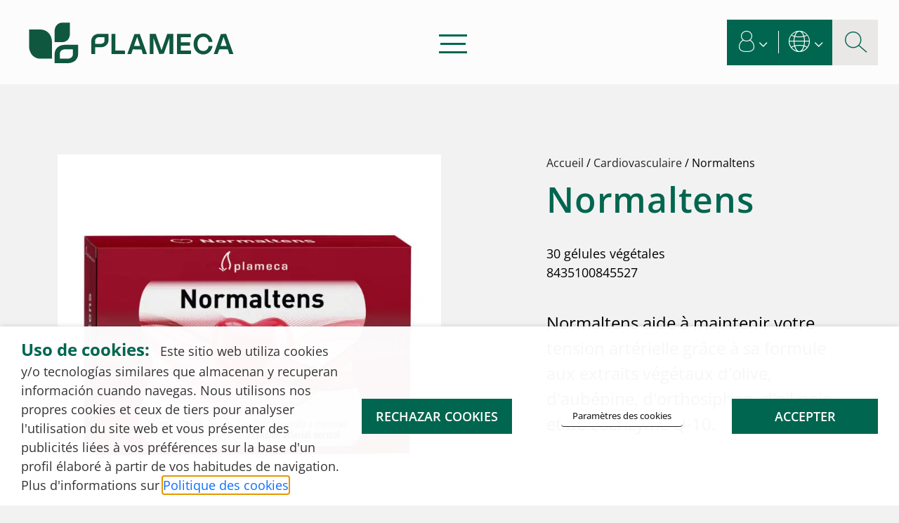

--- FILE ---
content_type: text/html; charset=UTF-8
request_url: https://www.plameca.com/fr/produit/normaltens-tension-arterial-con-olivo-espino-blanco-ajo-negro-y-q10-30-capsulas/
body_size: 70307
content:
<!DOCTYPE html>
<html lang="fr-FR" prefix="og: https://ogp.me/ns#">
<head>
    <meta charset="UTF-8">
<script type="text/javascript">
/* <![CDATA[ */
var gform;gform||(document.addEventListener("gform_main_scripts_loaded",function(){gform.scriptsLoaded=!0}),document.addEventListener("gform/theme/scripts_loaded",function(){gform.themeScriptsLoaded=!0}),window.addEventListener("DOMContentLoaded",function(){gform.domLoaded=!0}),gform={domLoaded:!1,scriptsLoaded:!1,themeScriptsLoaded:!1,isFormEditor:()=>"function"==typeof InitializeEditor,callIfLoaded:function(o){return!(!gform.domLoaded||!gform.scriptsLoaded||!gform.themeScriptsLoaded&&!gform.isFormEditor()||(gform.isFormEditor()&&console.warn("The use of gform.initializeOnLoaded() is deprecated in the form editor context and will be removed in Gravity Forms 3.1."),o(),0))},initializeOnLoaded:function(o){gform.callIfLoaded(o)||(document.addEventListener("gform_main_scripts_loaded",()=>{gform.scriptsLoaded=!0,gform.callIfLoaded(o)}),document.addEventListener("gform/theme/scripts_loaded",()=>{gform.themeScriptsLoaded=!0,gform.callIfLoaded(o)}),window.addEventListener("DOMContentLoaded",()=>{gform.domLoaded=!0,gform.callIfLoaded(o)}))},hooks:{action:{},filter:{}},addAction:function(o,r,e,t){gform.addHook("action",o,r,e,t)},addFilter:function(o,r,e,t){gform.addHook("filter",o,r,e,t)},doAction:function(o){gform.doHook("action",o,arguments)},applyFilters:function(o){return gform.doHook("filter",o,arguments)},removeAction:function(o,r){gform.removeHook("action",o,r)},removeFilter:function(o,r,e){gform.removeHook("filter",o,r,e)},addHook:function(o,r,e,t,n){null==gform.hooks[o][r]&&(gform.hooks[o][r]=[]);var d=gform.hooks[o][r];null==n&&(n=r+"_"+d.length),gform.hooks[o][r].push({tag:n,callable:e,priority:t=null==t?10:t})},doHook:function(r,o,e){var t;if(e=Array.prototype.slice.call(e,1),null!=gform.hooks[r][o]&&((o=gform.hooks[r][o]).sort(function(o,r){return o.priority-r.priority}),o.forEach(function(o){"function"!=typeof(t=o.callable)&&(t=window[t]),"action"==r?t.apply(null,e):e[0]=t.apply(null,e)})),"filter"==r)return e[0]},removeHook:function(o,r,t,n){var e;null!=gform.hooks[o][r]&&(e=(e=gform.hooks[o][r]).filter(function(o,r,e){return!!(null!=n&&n!=o.tag||null!=t&&t!=o.priority)}),gform.hooks[o][r]=e)}});
/* ]]> */
</script>

    <link rel="icon" type="image/png" href="https://www.plameca.com//uploads/2025/10/favicon.png">
    <meta name="viewport" content="width=device-width, initial-scale=1, shrink-to-fit=no">
    <link rel="profile" href="http://gmpg.org/xfn/11">
    <link rel="pingback" href="">
    <meta http-equiv="x-dns-prefetch-control" content="on">
    <link rel="dns-prefetch" href="//google-analytics.com" />
    <link rel="dns-prefetch" href="//www.googletagmanager.com" />
    
<!-- Optimisation des moteurs de recherche par Rank Math PRO - https://rankmath.com/ -->
<title>Normaltens Blood Pressure, avec de l'olivier, de l'aubépine, de l'ail noir et du Q10, 30 Capsules</title>
<style id="wpr-usedcss">img:is([sizes=auto i],[sizes^="auto," i]){contain-intrinsic-size:3000px 1500px}#cookie-law-info-bar,.wt-cli-cookie-bar{box-sizing:border-box;font-size:10pt;margin:0 auto;padding:10px;position:absolute;text-align:center;width:100%;z-index:99999;box-shadow:rgba(0,0,0,.5) 0 5px 10px;display:none;left:0}#cookie-law-info-again{font-size:10pt;margin:0;padding:5px 10px;text-align:center;z-index:9999;cursor:pointer;box-shadow:#161616 2px 2px 5px 2px}#cookie-law-info-bar span{vertical-align:middle}.cli-plugin-button,.cli-plugin-button:visited{display:inline-block;padding:8px 16px;color:#fff;text-decoration:none;-moz-border-radius:4px;-webkit-border-radius:4px;position:relative;cursor:pointer;text-decoration:none}.cli-plugin-button:hover{background-color:#111;color:#fff;text-decoration:none}.wt-cli-cookie-bar-container[data-banner-version="2.0"] #wt-cli-save-preferences-btn:hover{opacity:.7;background-color:initial;color:currentColor}.cli-plugin-button,.cli-plugin-button:visited,.medium.cli-plugin-button,.medium.cli-plugin-button:visited{font-size:13px;font-weight:500;line-height:1}.large.cli-plugin-button,.large.cli-plugin-button:visited{font-size:14px;padding:8px 14px 9px}.green.cli-plugin-button,.green.cli-plugin-button:visited{background-color:#91bd09}.green.cli-plugin-button:hover{background-color:#749a02}.red.cli-plugin-button,.red.cli-plugin-button:visited{background-color:#e62727}.red.cli-plugin-button:hover{background-color:#cf2525}.orange.cli-plugin-button,.orange.cli-plugin-button:visited{background-color:#ff5c00}.orange.cli-plugin-button:hover{background-color:#d45500}.cli-bar-popup{-moz-background-clip:padding;-webkit-background-clip:padding;background-clip:padding-box;-webkit-border-radius:30px;-moz-border-radius:30px;border-radius:30px;padding:20px}@media only screen and (max-width:768px){.cli-settings-mobile:hover{box-shadow:none!important}.cli-plugin-button{margin:10px}}@media only screen and (max-width:567px){.cli-switch .cli-slider:after{display:none}.cli-tab-header a.cli-nav-link{font-size:12px}.cli-modal .cli-modal-close{right:-10px;top:-15px}}.wt-cli-iframe-placeholder{background-image:var(--wpr-bg-65b54d28-52e0-425d-bce6-653f6a723dd0);background-size:80px;max-width:100%;max-height:100%;background-position:center;background-repeat:no-repeat;background-color:#b2b0b059;position:relative;display:flex;align-items:flex-end;justify-content:center}.wt-cli-iframe-placeholder .wt-cli-inner-text{width:100%;text-align:center;padding:1rem;border-radius:400px}.wt-cli-iframe-placeholder .wt-cli-inner-text a{text-decoration:none}.wt-cli-iframe-placeholder .wt-cli-inner-text a:hover{cursor:pointer}.wt-cli-cookie-bar-container{display:none}.wt-cli-necessary-checkbox{display:none!important}.cli-preference-btn-wrapper{display:flex;flex-wrap:wrap;align-items:center;justify-content:center}.cli-preference-btn-wrapper .cli-plugin-button{flex:auto;max-width:100%;text-shadow:none;box-shadow:none;margin:5px 8px 5px 0!important;text-align:center}.cli-preference-btn-wrapper .cli-plugin-button:last-child{margin:5px 0!important}.modal-open{overflow:hidden}.cli-container-fluid{padding-right:15px;padding-left:15px;margin-right:auto;margin-left:auto}.cli-row{display:-ms-flexbox;display:flex;-ms-flex-wrap:wrap;flex-wrap:wrap;margin-right:-15px;margin-left:-15px}.cli-align-items-stretch{-ms-flex-align:stretch!important;align-items:stretch!important}.cli-px-0{padding-left:0;padding-right:0}.cli-btn{cursor:pointer;font-size:14px;display:inline-block;font-weight:400;text-align:center;white-space:nowrap;vertical-align:middle;-webkit-user-select:none;-moz-user-select:none;-ms-user-select:none;user-select:none;border:1px solid transparent;padding:.5rem 1.25rem;line-height:1;border-radius:.25rem;transition:all .15s ease-in-out}.cli-btn:hover{opacity:.8}.cli-btn:focus{outline:0}.cli-modal-backdrop.cli-show{opacity:.8}.cli-modal-open{overflow:hidden}.cli-barmodal-open{overflow:hidden}.cli-modal-open .cli-modal{overflow-x:hidden;overflow-y:auto}.cli-modal.cli-fade .cli-modal-dialog{transition:-webkit-transform .3s ease-out;transition:transform .3s ease-out;transition:transform .3s ease-out,-webkit-transform .3s ease-out;-webkit-transform:translate(0,-25%);transform:translate(0,-25%)}.cli-modal.cli-show .cli-modal-dialog{-webkit-transform:translate(0,0);transform:translate(0,0)}.cli-modal-backdrop{position:fixed;top:0;right:0;bottom:0;left:0;z-index:1040;background-color:#000;-webkit-transform:scale(0);transform:scale(0);transition:opacity ease-in-out .5s}.cli-modal-backdrop.cli-fade{opacity:0}.cli-modal-backdrop.cli-show{opacity:.5;-webkit-transform:scale(1);transform:scale(1)}.cli-modal{position:fixed;top:0;right:0;bottom:0;left:0;z-index:99999;-webkit-transform:scale(0);transform:scale(0);overflow:hidden;outline:0;visibility:hidden}.cli-modal.cli-show{visibility:visible}.cli-modal a{text-decoration:none}.cli-modal .cli-modal-dialog{position:relative;width:auto;margin:.5rem;pointer-events:none;font-family:inherit;font-size:1rem;font-weight:400;line-height:1.5;color:#212529;text-align:left;display:-ms-flexbox;display:flex;-ms-flex-align:center;align-items:center;min-height:calc(100% - (.5rem * 2))}@media (min-width:576px){.cli-modal .cli-modal-dialog{max-width:500px;margin:1.75rem auto;min-height:calc(100% - (1.75rem * 2))}}.cli-modal-content{position:relative;display:-ms-flexbox;display:flex;-ms-flex-direction:column;flex-direction:column;width:100%;pointer-events:auto;background-clip:padding-box;border-radius:.2rem;box-sizing:border-box;outline:0}.cli-modal .row{margin:0 -15px}.cli-modal-footer{position:relative}.cli-modal .modal-body{padding:0;position:relative;-ms-flex:1 1 auto;flex:1 1 auto}.cli-modal .cli-modal-close:focus{outline:0}.cli-switch{display:inline-block;position:relative;min-height:1px;padding-left:38px;font-size:14px;width:auto}.cli-switch input[type=checkbox]{display:block;margin:0;width:0;position:absolute!important;left:0!important;opacity:0!important}.cli-switch .cli-slider{background-color:#e3e1e8;height:20px;width:38px;bottom:0;cursor:pointer;left:0;position:absolute;right:0;top:0;transition:.4s}.cli-switch .cli-slider:before{bottom:2px;content:"";height:15px;left:3px;position:absolute;transition:.4s;width:15px}.cli-switch input:checked+.cli-slider:before{transform:translateX(18px)}.cli-switch .cli-slider{border-radius:34px;font-size:0}.cli-switch .cli-slider:before{border-radius:50%}.cli-sub-tab-content,.cli-tab-content{width:100%;padding:5px 30px 5px 5px;box-sizing:border-box}@media (max-width:767px){.cli-sub-tab-content,.cli-tab-content{padding:30px 10px}}.cli-sub-tab-content p,.cli-tab-content p{color:#343438;font-size:14px;margin-top:0}#cookie-law-info-bar .cli-sub-tab-content,#cookie-law-info-bar .cli-tab-content{background:0 0}#cookie-law-info-bar .cli-nav-link,#cookie-law-info-bar .cli-switch .cli-slider:after,#cookie-law-info-bar .cli-tab-container p,#cookie-law-info-bar span.cli-necessary-caption{color:inherit}#cookie-law-info-bar .cli-sub-tab-header a:before,#cookie-law-info-bar .cli-tab-header a:before{border-right:1px solid currentColor;border-bottom:1px solid currentColor}#cookie-law-info-bar .cli-row{margin-top:20px}.cli-wrapper{max-width:100%;float:none;margin:0 auto}#cookie-law-info-bar .cli-tab-container{display:none;text-align:left}.cli-tab-footer .cli-btn{padding:10px 15px;width:auto;text-decoration:none}.cli-tab-footer{width:100%;text-align:right;padding:20px 0}.cli-col-12{width:100%}.cli-sub-tab-header,.cli-tab-header{display:flex;justify-content:space-between}.cli-sub-tab-header a:before,.cli-tab-header a:before{width:10px;height:2px;left:0;top:calc(50% - 1px)}.cli-sub-tab-header a:after,.cli-tab-header a:after{width:2px;height:10px;left:4px;top:calc(50% - 5px);-webkit-transform:none;transform:none}.cli-sub-tab-header a:before,.cli-tab-header a:before{width:7px;height:7px;border-right:1px solid #4a6e78;border-bottom:1px solid #4a6e78;content:" ";transform:rotate(-45deg);-webkit-transition:.2s ease-in-out;-moz-transition:.2s ease-in-out;transition:all .2s ease-in-out;margin-right:10px}.cli-sub-tab-header a.cli-nav-link,.cli-tab-header a.cli-nav-link{position:relative;display:flex;align-items:center;font-size:14px;color:#000;text-decoration:none}.cli-sub-tab-header.cli-tab-active .cli-nav-link:before,.cli-tab-header.cli-tab-active .cli-nav-link:before{transform:rotate(45deg);-webkit-transition:.2s ease-in-out;-moz-transition:.2s ease-in-out;transition:all .2s ease-in-out}.cli-sub-tab-header,.cli-tab-header{border-radius:5px;padding:12px 15px;cursor:pointer;transition:background-color .2s ease-out .3s,color .2s ease-out 0s;background-color:#f2f2f2}.cli-modal .cli-modal-close{position:absolute;right:0;top:0;z-index:1;-webkit-appearance:none;width:40px;height:40px;padding:0;border-radius:50%;padding:10px;background:0 0;border:none}.cli-privacy-content-text,.cli-tab-container p{font-size:14px;line-height:1.4;margin-top:0;padding:0;color:#000}.cli-sub-tab-content,.cli-tab-content{display:none}.cli-tab-section .cli-tab-content{padding:10px 20px 5px}.cli-tab-section{margin-top:5px}.cli-switch .cli-slider:after{content:attr(data-cli-disable);position:absolute;right:50px;font-size:12px;text-align:right;min-width:120px}.cli-switch input:checked+.cli-slider:after{content:attr(data-cli-enable)}a.cli-privacy-readmore{font-size:12px;margin-top:12px;display:inline-block;cursor:pointer;text-decoration:underline}.cli-privacy-overview{padding-bottom:12px}a.cli-privacy-readmore:before{content:attr(data-readmore-text)}.cli-collapsed a.cli-privacy-readmore:before{content:attr(data-readless-text)}.cli-collapsed .cli-privacy-content{transition:max-height .25s ease-in}.cli-privacy-content p{margin-bottom:0}.cli-modal-close svg{fill:#000}span.cli-necessary-caption{color:#000;font-size:12px}#cookie-law-info-bar .cli-privacy-overview{display:none}.cli-tab-container .cli-row{max-height:500px;overflow-y:auto}.cli-modal.cli-blowup.cli-out{z-index:-1}.cli-modal.cli-blowup{z-index:999999;-webkit-transform:scale(1);transform:scale(1)}.cli-modal.cli-blowup .cli-modal-dialog{animation:.5s cubic-bezier(.165,.84,.44,1) forwards blowUpModal}.cli-modal.cli-blowup.cli-out .cli-modal-dialog{animation:.5s cubic-bezier(.165,.84,.44,1) forwards blowUpModalTwo}@keyframes blowUpModal{0%{-webkit-transform:scale(0);transform:scale(0)}100%{-webkit-transform:scale(1);transform:scale(1)}}@keyframes blowUpModalTwo{0%{-webkit-transform:scale(1);transform:scale(1);opacity:1}50%{-webkit-transform:scale(.5);transform:scale(.5);opacity:0}100%{-webkit-transform:scale(0);transform:scale(0);opacity:0}}.cli-bar-container{float:none;margin:0 auto;justify-content:space-between;display:flex;align-items:center;flex-wrap:wrap}#cookie-law-info-bar[data-cli-type=popup] .cli-bar-container,#cookie-law-info-bar[data-cli-type=widget] .cli-bar-container{display:block}.cli-bar-message{width:70%;text-align:left}#cookie-law-info-bar[data-cli-type=popup] .cli-bar-message,#cookie-law-info-bar[data-cli-type=widget] .cli-bar-message{width:100%}@media (max-width:985px){.cli-bar-message{width:100%}.cli-bar-container{justify-content:center}}#cookie-law-info-bar a{cursor:pointer}.wt-cli-category-widget-active .cli-necessary-caption,.wt-cli-category-widget-active .cli-switch,.wt-cli-category-widget-active .wt-cli-necessary-checkbox{display:none!important}.wt-cli-sr-only{display:none}.wt-cli-cookie-bar-container.wt-cli-hide-bar{display:none!important}.wt-cli-privacy-accept-btn{margin-left:10px}#cookie-law-info-again:focus,#wt-cli-cookie-banner-title:focus,.cli-plugin-main-link,.cli-privacy-readmore,.cli-switch .cli-slider,.cli-tab-content .cli-tab-pane:focus,.cli-tab-header a,.cli_action_button,.cli_settings_button:focus{outline:0}.cli-plugin-button:focus{outline:0;opacity:.7}.wt-cli-privacy-overview-actions{padding-bottom:0}.wt-cli-cookie-description{font-size:14px;line-height:1.4;margin-top:0;padding:0;color:#000}.cli-modal-content,.cli-tab-content{background-color:#fff}.cli-modal .cli-modal-dialog,.cli-privacy-content-text,.cli-tab-container p,a.cli-privacy-readmore{color:#000}.cli-tab-header{background-color:#f2f2f2}.cli-switch .cli-slider:after,.cli-tab-header,.cli-tab-header a.cli-nav-link,span.cli-necessary-caption{color:#000}.cli-switch .cli-slider:before{background-color:#fff}.cli-switch input:checked+.cli-slider:before{background-color:#fff}.cli-switch .cli-slider{background-color:#e3e1e8}.cli-switch input:checked+.cli-slider{background-color:#28a745}.cli-modal-close svg{fill:#000000}.cli-tab-footer .wt-cli-privacy-accept-btn{background-color:#00acad;color:#fff}.cli-tab-header a:before{border-right:1px solid #000;border-bottom:1px solid #000}.trp-language-switcher{height:42px;position:relative;box-sizing:border-box;width:200px;text-overflow:ellipsis;white-space:nowrap}.trp-language-switcher>div{box-sizing:border-box;padding:4px 20px 3px 13px;border:1.5px solid #949494;border-radius:2px;background-image:var(--wpr-bg-e6c71196-62ca-4fed-8a7f-7366e2977819);background-repeat:no-repeat;background-position:calc(100% - 20px) calc(1em + 2px),calc(100% - 3px) calc(1em + 0px);background-size:8px 8px,8px 8px;background-repeat:no-repeat;background-color:#fff}.trp-language-switcher>div:hover{background-image:none}.trp-language-switcher>div>a{display:block;padding:7px 12px;border-radius:3px;text-decoration:none;color:#1e1e1e;font-style:normal;font-weight:400;font-size:16px}.trp-language-switcher>div>a:hover{background:#f0f0f0;border-radius:2px}.trp-language-switcher>div>a.trp-ls-shortcode-disabled-language{cursor:default}.trp-language-switcher>div>a.trp-ls-shortcode-disabled-language:hover{background:0 0}.trp-language-switcher>div>a>img{display:inline;margin:0 3px;width:18px;height:12px;border-radius:0}.trp-language-switcher .trp-ls-shortcode-current-language{display:inline-block}.trp-language-switcher:focus .trp-ls-shortcode-current-language,.trp-language-switcher:hover .trp-ls-shortcode-current-language{visibility:hidden}.trp-language-switcher .trp-ls-shortcode-language{display:inline-block;height:1px;overflow:hidden;visibility:hidden;z-index:1;max-height:250px;overflow-y:auto;left:0;top:0;min-height:auto}.trp-language-switcher:focus .trp-ls-shortcode-language,.trp-language-switcher:hover .trp-ls-shortcode-language{visibility:visible;max-height:250px;padding:4px 13px;height:auto;overflow-y:auto;position:absolute;left:0;top:0;display:inline-block!important;min-height:auto}:root{--bs-blue:#0d6efd;--bs-indigo:#6610f2;--bs-purple:#6f42c1;--bs-pink:#d63384;--bs-red:#dc3545;--bs-orange:#fd7e14;--bs-yellow:#ffc107;--bs-green:#198754;--bs-teal:#20c997;--bs-cyan:#0dcaf0;--bs-black:#000;--bs-white:#fff;--bs-gray:#6c757d;--bs-gray-dark:#343a40;--bs-gray-100:#f8f9fa;--bs-gray-200:#e9ecef;--bs-gray-300:#dee2e6;--bs-gray-400:#ced4da;--bs-gray-500:#adb5bd;--bs-gray-600:#6c757d;--bs-gray-700:#495057;--bs-gray-800:#343a40;--bs-gray-900:#212529;--bs-primary:#0d6efd;--bs-secondary:#6c757d;--bs-success:#198754;--bs-info:#0dcaf0;--bs-warning:#ffc107;--bs-danger:#dc3545;--bs-light:#f8f9fa;--bs-dark:#212529;--bs-primary-rgb:13,110,253;--bs-secondary-rgb:108,117,125;--bs-success-rgb:25,135,84;--bs-info-rgb:13,202,240;--bs-warning-rgb:255,193,7;--bs-danger-rgb:220,53,69;--bs-light-rgb:248,249,250;--bs-dark-rgb:33,37,41;--bs-white-rgb:255,255,255;--bs-black-rgb:0,0,0;--bs-body-color-rgb:33,37,41;--bs-body-bg-rgb:255,255,255;--bs-font-sans-serif:system-ui,-apple-system,"Segoe UI",Roboto,"Helvetica Neue","Noto Sans","Liberation Sans",Arial,sans-serif,"Apple Color Emoji","Segoe UI Emoji","Segoe UI Symbol","Noto Color Emoji";--bs-font-monospace:SFMono-Regular,Menlo,Monaco,Consolas,"Liberation Mono","Courier New",monospace;--bs-gradient:linear-gradient(180deg, rgba(255, 255, 255, .15), rgba(255, 255, 255, 0));--bs-body-font-family:var(--bs-font-sans-serif);--bs-body-font-size:1rem;--bs-body-font-weight:400;--bs-body-line-height:1.5;--bs-body-color:#212529;--bs-body-bg:#fff;--bs-border-width:1px;--bs-border-style:solid;--bs-border-color:#dee2e6;--bs-border-color-translucent:rgba(0, 0, 0, .175);--bs-border-radius:0.375rem;--bs-border-radius-sm:0.25rem;--bs-border-radius-lg:0.5rem;--bs-border-radius-xl:1rem;--bs-border-radius-2xl:2rem;--bs-border-radius-pill:50rem;--bs-link-color:#0d6efd;--bs-link-hover-color:#0a58ca;--bs-code-color:#d63384;--bs-highlight-bg:#fff3cd}*,::after,::before{box-sizing:border-box}@media (prefers-reduced-motion:no-preference){:root{scroll-behavior:smooth}}body{margin:0;font-family:var(--bs-body-font-family);font-size:var(--bs-body-font-size);font-weight:var(--bs-body-font-weight);line-height:var(--bs-body-line-height);color:var(--bs-body-color);text-align:var(--bs-body-text-align);background-color:var(--bs-body-bg);-webkit-text-size-adjust:100%;-webkit-tap-highlight-color:transparent}.h3,h1,h2,h3{margin-top:0;margin-bottom:.5rem;font-weight:500;line-height:1.2}h1{font-size:calc(1.375rem + 1.5vw)}@media (min-width:1200px){h1{font-size:2.5rem}}h2{font-size:calc(1.325rem + .9vw)}@media (min-width:1200px){h2{font-size:2rem}}.h3,h3{font-size:calc(1.3rem + .6vw)}@media (min-width:1200px){.h3,h3{font-size:1.75rem}}p{margin-top:0;margin-bottom:1rem}address{margin-bottom:1rem;font-style:normal;line-height:inherit}ul{padding-left:2rem}dl,ul{margin-top:0;margin-bottom:1rem}ul ul{margin-bottom:0}dt{font-weight:700}strong{font-weight:bolder}a{color:var(--bs-link-color);text-decoration:underline}a:hover{color:var(--bs-link-hover-color)}a:not([href]):not([class]),a:not([href]):not([class]):hover{color:inherit;text-decoration:none}code{font-family:var(--bs-font-monospace);font-size:1em}code{font-size:.875em;color:var(--bs-code-color);word-wrap:break-word}a>code{color:inherit}img,svg{vertical-align:middle}table{caption-side:bottom;border-collapse:collapse}caption{padding-top:.5rem;padding-bottom:.5rem;color:#6c757d;text-align:left}th{text-align:inherit;text-align:-webkit-match-parent}tbody,td,th,tr{border-color:inherit;border-style:solid;border-width:0}label{display:inline-block}button{border-radius:0}button:focus:not(:focus-visible){outline:0}button,input,optgroup,select,textarea{margin:0;font-family:inherit;font-size:inherit;line-height:inherit}[role=button]{cursor:pointer}select{word-wrap:normal}select:disabled{opacity:1}[list]:not([type=date]):not([type=datetime-local]):not([type=month]):not([type=week]):not([type=time])::-webkit-calendar-picker-indicator{display:none!important}[type=button],[type=reset],[type=submit],button{-webkit-appearance:button}[type=button]:not(:disabled),[type=reset]:not(:disabled),[type=submit]:not(:disabled),button:not(:disabled){cursor:pointer}::-moz-focus-inner{padding:0;border-style:none}textarea{resize:vertical}fieldset{min-width:0;padding:0;margin:0;border:0}legend{float:left;width:100%;padding:0;margin-bottom:.5rem;font-size:calc(1.275rem + .3vw);line-height:inherit}legend+*{clear:left}::-webkit-datetime-edit-day-field,::-webkit-datetime-edit-fields-wrapper,::-webkit-datetime-edit-hour-field,::-webkit-datetime-edit-minute,::-webkit-datetime-edit-month-field,::-webkit-datetime-edit-text,::-webkit-datetime-edit-year-field{padding:0}::-webkit-inner-spin-button{height:auto}[type=search]{outline-offset:-2px;-webkit-appearance:textfield}::-webkit-search-decoration{-webkit-appearance:none}::-webkit-color-swatch-wrapper{padding:0}::file-selector-button{font:inherit;-webkit-appearance:button}iframe{border:0}summary{display:list-item;cursor:pointer}progress{vertical-align:baseline}[hidden]{display:none!important}.container,.container-fluid{--bs-gutter-x:1.5rem;--bs-gutter-y:0;width:100%;padding-right:calc(var(--bs-gutter-x) * .5);padding-left:calc(var(--bs-gutter-x) * .5);margin-right:auto;margin-left:auto}@media (min-width:576px){.container{max-width:540px}}@media (min-width:768px){.container{max-width:720px}}@media (min-width:992px){.cli-modal .cli-modal-dialog{max-width:700px}.container{max-width:960px}}@media (min-width:1200px){legend{font-size:1.5rem}.container{max-width:1140px}}@media (min-width:1400px){.container{max-width:1320px}}.row{--bs-gutter-x:1.5rem;--bs-gutter-y:0;display:flex;flex-wrap:wrap;margin-top:calc(-1 * var(--bs-gutter-y));margin-right:calc(-.5 * var(--bs-gutter-x));margin-left:calc(-.5 * var(--bs-gutter-x))}.row>*{flex-shrink:0;width:100%;max-width:100%;padding-right:calc(var(--bs-gutter-x) * .5);padding-left:calc(var(--bs-gutter-x) * .5);margin-top:var(--bs-gutter-y)}.col{flex:1 0 0%}.col-auto{flex:0 0 auto;width:auto}.g-0{--bs-gutter-x:0}.g-0{--bs-gutter-y:0}@media (min-width:768px){.col-md{flex:1 0 0%}.col-md-auto{flex:0 0 auto;width:auto}.col-md-4{flex:0 0 auto;width:33.33333333%}.col-md-6{flex:0 0 auto;width:50%}}@media (min-width:992px){.col-lg{flex:1 0 0%}.col-lg-auto{flex:0 0 auto;width:auto}.col-lg-6{flex:0 0 auto;width:50%}}@media (min-width:1200px){.col-xl-4{flex:0 0 auto;width:33.33333333%}}@media (min-width:1400px){.col-xxl-6{flex:0 0 auto;width:50%}}.table{--bs-table-color:var(--bs-body-color);--bs-table-bg:transparent;--bs-table-border-color:var(--bs-border-color);--bs-table-accent-bg:transparent;--bs-table-striped-color:var(--bs-body-color);--bs-table-striped-bg:rgba(0, 0, 0, .05);--bs-table-active-color:var(--bs-body-color);--bs-table-active-bg:rgba(0, 0, 0, .1);--bs-table-hover-color:var(--bs-body-color);--bs-table-hover-bg:rgba(0, 0, 0, .075);width:100%;margin-bottom:1rem;color:var(--bs-table-color);vertical-align:top;border-color:var(--bs-table-border-color)}.table>:not(caption)>*>*{padding:.5rem;background-color:var(--bs-table-bg);border-bottom-width:1px;box-shadow:inset 0 0 0 9999px var(--bs-table-accent-bg)}.table>tbody{vertical-align:inherit}.form-label{margin-bottom:.5rem}.form-control{display:block;width:100%;padding:.375rem .75rem;font-size:1rem;font-weight:400;line-height:1.5;color:#212529;background-color:#fff;background-clip:padding-box;border:1px solid #ced4da;-webkit-appearance:none;-moz-appearance:none;appearance:none;border-radius:.375rem;transition:border-color .15s ease-in-out,box-shadow .15s ease-in-out}.form-control[type=file]{overflow:hidden}.form-control[type=file]:not(:disabled):not([readonly]){cursor:pointer}.form-control:focus{color:#212529;background-color:#fff;border-color:#86b7fe;outline:0;box-shadow:0 0 0 .25rem rgba(13,110,253,.25)}.form-control::-webkit-date-and-time-value{height:1.5em}.form-control::-moz-placeholder{color:#6c757d;opacity:1}.form-control::placeholder{color:#6c757d;opacity:1}.form-control:disabled{background-color:#e9ecef;opacity:1}.form-control::file-selector-button{padding:.375rem .75rem;margin:-.375rem -.75rem;margin-inline-end:.75rem;color:#212529;background-color:#e9ecef;pointer-events:none;border-color:inherit;border-style:solid;border-width:0;border-inline-end-width:1px;border-radius:0;transition:color .15s ease-in-out,background-color .15s ease-in-out,border-color .15s ease-in-out,box-shadow .15s ease-in-out}@media (prefers-reduced-motion:reduce){.form-control{transition:none}.form-control::file-selector-button{transition:none}}.form-control:hover:not(:disabled):not([readonly])::file-selector-button{background-color:#dde0e3}textarea.form-control{min-height:calc(1.5em + .75rem + 2px)}.form-check{display:block;min-height:1.5rem;padding-left:1.5em;margin-bottom:.125rem}.form-check .form-check-input{float:left;margin-left:-1.5em}.form-check-input{width:1em;height:1em;margin-top:.25em;vertical-align:top;background-color:#fff;background-repeat:no-repeat;background-position:center;background-size:contain;border:1px solid rgba(0,0,0,.25);-webkit-appearance:none;-moz-appearance:none;appearance:none;-webkit-print-color-adjust:exact;print-color-adjust:exact}.form-check-input[type=checkbox]{border-radius:.25em}.form-check-input[type=radio]{border-radius:50%}.form-check-input:active{filter:brightness(90%)}.form-check-input:focus{border-color:#86b7fe;outline:0;box-shadow:0 0 0 .25rem rgba(13,110,253,.25)}.form-check-input:checked{background-color:#0d6efd;border-color:#0d6efd}.form-check-input:checked[type=checkbox]{background-image:url("data:image/svg+xml,%3csvg xmlns='http://www.w3.org/2000/svg' viewBox='0 0 20 20'%3e%3cpath fill='none' stroke='%23fff' stroke-linecap='round' stroke-linejoin='round' stroke-width='3' d='m6 10 3 3 6-6'/%3e%3c/svg%3e")}.form-check-input:checked[type=radio]{background-image:url("data:image/svg+xml,%3csvg xmlns='http://www.w3.org/2000/svg' viewBox='-4 -4 8 8'%3e%3ccircle r='2' fill='%23fff'/%3e%3c/svg%3e")}.form-check-input[type=checkbox]:indeterminate{background-color:#0d6efd;border-color:#0d6efd;background-image:url("data:image/svg+xml,%3csvg xmlns='http://www.w3.org/2000/svg' viewBox='0 0 20 20'%3e%3cpath fill='none' stroke='%23fff' stroke-linecap='round' stroke-linejoin='round' stroke-width='3' d='M6 10h8'/%3e%3c/svg%3e")}.form-check-input:disabled{pointer-events:none;filter:none;opacity:.5}.form-check-input:disabled~.form-check-label,.form-check-input[disabled]~.form-check-label{cursor:default;opacity:.5}.form-switch{padding-left:2.5em}.form-switch .form-check-input{width:2em;margin-left:-2.5em;background-image:url("data:image/svg+xml,%3csvg xmlns='http://www.w3.org/2000/svg' viewBox='-4 -4 8 8'%3e%3ccircle r='3' fill='rgba%280, 0, 0, 0.25%29'/%3e%3c/svg%3e");background-position:left center;border-radius:2em;transition:background-position .15s ease-in-out}.form-switch .form-check-input:focus{background-image:url("data:image/svg+xml,%3csvg xmlns='http://www.w3.org/2000/svg' viewBox='-4 -4 8 8'%3e%3ccircle r='3' fill='%2386b7fe'/%3e%3c/svg%3e")}.form-switch .form-check-input:checked{background-position:right center;background-image:url("data:image/svg+xml,%3csvg xmlns='http://www.w3.org/2000/svg' viewBox='-4 -4 8 8'%3e%3ccircle r='3' fill='%23fff'/%3e%3c/svg%3e")}.btn{--bs-btn-padding-x:0.75rem;--bs-btn-padding-y:0.375rem;--bs-btn-font-family: ;--bs-btn-font-size:1rem;--bs-btn-font-weight:400;--bs-btn-line-height:1.5;--bs-btn-color:#212529;--bs-btn-bg:transparent;--bs-btn-border-width:1px;--bs-btn-border-color:transparent;--bs-btn-border-radius:0.375rem;--bs-btn-hover-border-color:transparent;--bs-btn-box-shadow:inset 0 1px 0 rgba(255, 255, 255, .15),0 1px 1px rgba(0, 0, 0, .075);--bs-btn-disabled-opacity:0.65;--bs-btn-focus-box-shadow:0 0 0 0.25rem rgba(var(--bs-btn-focus-shadow-rgb), .5);display:inline-block;padding:var(--bs-btn-padding-y) var(--bs-btn-padding-x);font-family:var(--bs-btn-font-family);font-size:var(--bs-btn-font-size);font-weight:var(--bs-btn-font-weight);line-height:var(--bs-btn-line-height);color:var(--bs-btn-color);text-align:center;text-decoration:none;vertical-align:middle;cursor:pointer;-webkit-user-select:none;-moz-user-select:none;user-select:none;border:var(--bs-btn-border-width) solid var(--bs-btn-border-color);border-radius:var(--bs-btn-border-radius);background-color:var(--bs-btn-bg);transition:color .15s ease-in-out,background-color .15s ease-in-out,border-color .15s ease-in-out,box-shadow .15s ease-in-out}@media (prefers-reduced-motion:reduce){.form-switch .form-check-input{transition:none}.btn{transition:none}}.btn:first-child:hover,:not(.btn-check)+.btn:hover{color:var(--bs-btn-hover-color);background-color:var(--bs-btn-hover-bg);border-color:var(--bs-btn-hover-border-color)}.btn:focus-visible{color:var(--bs-btn-hover-color);background-color:var(--bs-btn-hover-bg);border-color:var(--bs-btn-hover-border-color);outline:0;box-shadow:var(--bs-btn-focus-box-shadow)}.btn.active,.btn.show,.btn:first-child:active,:not(.btn-check)+.btn:active{color:var(--bs-btn-active-color);background-color:var(--bs-btn-active-bg);border-color:var(--bs-btn-active-border-color)}.btn.active:focus-visible,.btn.show:focus-visible,.btn:first-child:active:focus-visible,:not(.btn-check)+.btn:active:focus-visible{box-shadow:var(--bs-btn-focus-box-shadow)}.btn.disabled,.btn:disabled,fieldset:disabled .btn{color:var(--bs-btn-disabled-color);pointer-events:none;background-color:var(--bs-btn-disabled-bg);border-color:var(--bs-btn-disabled-border-color);opacity:var(--bs-btn-disabled-opacity)}.btn-primary{--bs-btn-color:#fff;--bs-btn-bg:#0d6efd;--bs-btn-border-color:#0d6efd;--bs-btn-hover-color:#fff;--bs-btn-hover-bg:#0b5ed7;--bs-btn-hover-border-color:#0a58ca;--bs-btn-focus-shadow-rgb:49,132,253;--bs-btn-active-color:#fff;--bs-btn-active-bg:#0a58ca;--bs-btn-active-border-color:#0a53be;--bs-btn-active-shadow:inset 0 3px 5px rgba(0, 0, 0, .125);--bs-btn-disabled-color:#fff;--bs-btn-disabled-bg:#0d6efd;--bs-btn-disabled-border-color:#0d6efd}.btn-secondary{--bs-btn-color:#fff;--bs-btn-bg:#6c757d;--bs-btn-border-color:#6c757d;--bs-btn-hover-color:#fff;--bs-btn-hover-bg:#5c636a;--bs-btn-hover-border-color:#565e64;--bs-btn-focus-shadow-rgb:130,138,145;--bs-btn-active-color:#fff;--bs-btn-active-bg:#565e64;--bs-btn-active-border-color:#51585e;--bs-btn-active-shadow:inset 0 3px 5px rgba(0, 0, 0, .125);--bs-btn-disabled-color:#fff;--bs-btn-disabled-bg:#6c757d;--bs-btn-disabled-border-color:#6c757d}.fade{transition:opacity .15s linear}@media (prefers-reduced-motion:reduce){.fade{transition:none}}.fade:not(.show){opacity:0}.collapse:not(.show){display:none}.collapsing{height:0;overflow:hidden;transition:height .35s ease}.collapsing.collapse-horizontal{width:0;height:auto;transition:width .35s ease}@media (prefers-reduced-motion:reduce){.collapsing{transition:none}.collapsing.collapse-horizontal{transition:none}}.dropdown,.dropdown-center,.dropend,.dropstart,.dropup,.dropup-center{position:relative}.dropdown-toggle{white-space:nowrap}.dropdown-toggle::after{display:inline-block;margin-left:.255em;vertical-align:.255em;content:"";border-top:.3em solid;border-right:.3em solid transparent;border-bottom:0;border-left:.3em solid transparent}.dropdown-toggle:empty::after{margin-left:0}.dropdown-menu{--bs-dropdown-zindex:1000;--bs-dropdown-min-width:10rem;--bs-dropdown-padding-x:0;--bs-dropdown-padding-y:0.5rem;--bs-dropdown-spacer:0.125rem;--bs-dropdown-font-size:1rem;--bs-dropdown-color:#212529;--bs-dropdown-bg:#fff;--bs-dropdown-border-color:var(--bs-border-color-translucent);--bs-dropdown-border-radius:0.375rem;--bs-dropdown-border-width:1px;--bs-dropdown-inner-border-radius:calc(0.375rem - 1px);--bs-dropdown-divider-bg:var(--bs-border-color-translucent);--bs-dropdown-divider-margin-y:0.5rem;--bs-dropdown-box-shadow:0 0.5rem 1rem rgba(0, 0, 0, .15);--bs-dropdown-link-color:#212529;--bs-dropdown-link-hover-color:#1e2125;--bs-dropdown-link-hover-bg:#e9ecef;--bs-dropdown-link-active-color:#fff;--bs-dropdown-link-active-bg:#0d6efd;--bs-dropdown-link-disabled-color:#adb5bd;--bs-dropdown-item-padding-x:1rem;--bs-dropdown-item-padding-y:0.25rem;--bs-dropdown-header-color:#6c757d;--bs-dropdown-header-padding-x:1rem;--bs-dropdown-header-padding-y:0.5rem;position:absolute;z-index:var(--bs-dropdown-zindex);display:none;min-width:var(--bs-dropdown-min-width);padding:var(--bs-dropdown-padding-y) var(--bs-dropdown-padding-x);margin:0;font-size:var(--bs-dropdown-font-size);color:var(--bs-dropdown-color);text-align:left;list-style:none;background-color:var(--bs-dropdown-bg);background-clip:padding-box;border:var(--bs-dropdown-border-width) solid var(--bs-dropdown-border-color);border-radius:var(--bs-dropdown-border-radius)}.dropup .dropdown-toggle::after{display:inline-block;margin-left:.255em;vertical-align:.255em;content:"";border-top:0;border-right:.3em solid transparent;border-bottom:.3em solid;border-left:.3em solid transparent}.dropup .dropdown-toggle:empty::after{margin-left:0}.dropend .dropdown-toggle::after{display:inline-block;margin-left:.255em;vertical-align:.255em;content:"";border-top:.3em solid transparent;border-right:0;border-bottom:.3em solid transparent;border-left:.3em solid}.dropend .dropdown-toggle:empty::after{margin-left:0}.dropend .dropdown-toggle::after{vertical-align:0}.dropstart .dropdown-toggle::after{display:inline-block;margin-left:.255em;vertical-align:.255em;content:""}.dropstart .dropdown-toggle::after{display:none}.dropstart .dropdown-toggle::before{display:inline-block;margin-right:.255em;vertical-align:.255em;content:"";border-top:.3em solid transparent;border-right:.3em solid;border-bottom:.3em solid transparent}.dropstart .dropdown-toggle:empty::after{margin-left:0}.dropstart .dropdown-toggle::before{vertical-align:0}.dropdown-item{display:block;width:100%;padding:var(--bs-dropdown-item-padding-y) var(--bs-dropdown-item-padding-x);clear:both;font-weight:400;color:var(--bs-dropdown-link-color);text-align:inherit;text-decoration:none;white-space:nowrap;background-color:transparent;border:0}.dropdown-item:focus,.dropdown-item:hover{color:var(--bs-dropdown-link-hover-color);background-color:var(--bs-dropdown-link-hover-bg)}.dropdown-item.active,.dropdown-item:active{color:var(--bs-dropdown-link-active-color);text-decoration:none;background-color:var(--bs-dropdown-link-active-bg)}.dropdown-item.disabled,.dropdown-item:disabled{color:var(--bs-dropdown-link-disabled-color);pointer-events:none;background-color:transparent}.dropdown-menu.show{display:block}.nav{--bs-nav-link-padding-x:1rem;--bs-nav-link-padding-y:0.5rem;--bs-nav-link-font-weight: ;--bs-nav-link-color:var(--bs-link-color);--bs-nav-link-hover-color:var(--bs-link-hover-color);--bs-nav-link-disabled-color:#6c757d;display:flex;flex-wrap:wrap;padding-left:0;margin-bottom:0;list-style:none}.nav-link{display:block;padding:var(--bs-nav-link-padding-y) var(--bs-nav-link-padding-x);font-size:var(--bs-nav-link-font-size);font-weight:var(--bs-nav-link-font-weight);color:var(--bs-nav-link-color);text-decoration:none;transition:color .15s ease-in-out,background-color .15s ease-in-out,border-color .15s ease-in-out}@media (prefers-reduced-motion:reduce){.nav-link{transition:none}}.nav-link:focus,.nav-link:hover{color:var(--bs-nav-link-hover-color)}.nav-link.disabled{color:var(--bs-nav-link-disabled-color);pointer-events:none;cursor:default}.navbar{--bs-navbar-padding-x:0;--bs-navbar-padding-y:0.5rem;--bs-navbar-color:rgba(0, 0, 0, .55);--bs-navbar-hover-color:rgba(0, 0, 0, .7);--bs-navbar-disabled-color:rgba(0, 0, 0, .3);--bs-navbar-active-color:rgba(0, 0, 0, .9);--bs-navbar-brand-padding-y:0.3125rem;--bs-navbar-brand-margin-end:1rem;--bs-navbar-brand-font-size:1.25rem;--bs-navbar-brand-color:rgba(0, 0, 0, .9);--bs-navbar-brand-hover-color:rgba(0, 0, 0, .9);--bs-navbar-nav-link-padding-x:0.5rem;--bs-navbar-toggler-padding-y:0.25rem;--bs-navbar-toggler-padding-x:0.75rem;--bs-navbar-toggler-font-size:1.25rem;--bs-navbar-toggler-icon-bg:url("data:image/svg+xml,%3csvg xmlns='http://www.w3.org/2000/svg' viewBox='0 0 30 30'%3e%3cpath stroke='rgba%280, 0, 0, 0.55%29' stroke-linecap='round' stroke-miterlimit='10' stroke-width='2' d='M4 7h22M4 15h22M4 23h22'/%3e%3c/svg%3e");--bs-navbar-toggler-border-color:rgba(0, 0, 0, .1);--bs-navbar-toggler-border-radius:0.375rem;--bs-navbar-toggler-focus-width:0.25rem;--bs-navbar-toggler-transition:box-shadow 0.15s ease-in-out;position:relative;display:flex;flex-wrap:wrap;align-items:center;justify-content:space-between;padding:var(--bs-navbar-padding-y) var(--bs-navbar-padding-x)}.navbar>.container,.navbar>.container-fluid{display:flex;flex-wrap:inherit;align-items:center;justify-content:space-between}.navbar-nav{--bs-nav-link-padding-x:0;--bs-nav-link-padding-y:0.5rem;--bs-nav-link-font-weight: ;--bs-nav-link-color:var(--bs-navbar-color);--bs-nav-link-hover-color:var(--bs-navbar-hover-color);--bs-nav-link-disabled-color:var(--bs-navbar-disabled-color);display:flex;flex-direction:column;padding-left:0;margin-bottom:0;list-style:none}.navbar-nav .nav-link.active,.navbar-nav .show>.nav-link{color:var(--bs-navbar-active-color)}.navbar-nav .dropdown-menu{position:static}.accordion{--bs-accordion-color:var(--bs-body-color);--bs-accordion-bg:#fff;--bs-accordion-transition:color 0.15s ease-in-out,background-color 0.15s ease-in-out,border-color 0.15s ease-in-out,box-shadow 0.15s ease-in-out,border-radius 0.15s ease;--bs-accordion-border-color:var(--bs-border-color);--bs-accordion-border-width:1px;--bs-accordion-border-radius:0.375rem;--bs-accordion-inner-border-radius:calc(0.375rem - 1px);--bs-accordion-btn-padding-x:1.25rem;--bs-accordion-btn-padding-y:1rem;--bs-accordion-btn-color:var(--bs-body-color);--bs-accordion-btn-bg:var(--bs-accordion-bg);--bs-accordion-btn-icon:url("data:image/svg+xml,%3csvg xmlns='http://www.w3.org/2000/svg' viewBox='0 0 16 16' fill='var%28--bs-body-color%29'%3e%3cpath fill-rule='evenodd' d='M1.646 4.646a.5.5 0 0 1 .708 0L8 10.293l5.646-5.647a.5.5 0 0 1 .708.708l-6 6a.5.5 0 0 1-.708 0l-6-6a.5.5 0 0 1 0-.708z'/%3e%3c/svg%3e");--bs-accordion-btn-icon-width:1.25rem;--bs-accordion-btn-icon-transform:rotate(-180deg);--bs-accordion-btn-icon-transition:transform 0.2s ease-in-out;--bs-accordion-btn-active-icon:url("data:image/svg+xml,%3csvg xmlns='http://www.w3.org/2000/svg' viewBox='0 0 16 16' fill='%230c63e4'%3e%3cpath fill-rule='evenodd' d='M1.646 4.646a.5.5 0 0 1 .708 0L8 10.293l5.646-5.647a.5.5 0 0 1 .708.708l-6 6a.5.5 0 0 1-.708 0l-6-6a.5.5 0 0 1 0-.708z'/%3e%3c/svg%3e");--bs-accordion-btn-focus-border-color:#86b7fe;--bs-accordion-btn-focus-box-shadow:0 0 0 0.25rem rgba(13, 110, 253, .25);--bs-accordion-body-padding-x:1.25rem;--bs-accordion-body-padding-y:1rem;--bs-accordion-active-color:#0c63e4;--bs-accordion-active-bg:#e7f1ff}.accordion-button{position:relative;display:flex;align-items:center;width:100%;padding:var(--bs-accordion-btn-padding-y) var(--bs-accordion-btn-padding-x);font-size:1rem;color:var(--bs-accordion-btn-color);text-align:left;background-color:var(--bs-accordion-btn-bg);border:0;border-radius:0;overflow-anchor:none;transition:var(--bs-accordion-transition)}.accordion-button:not(.collapsed){color:var(--bs-accordion-active-color);background-color:var(--bs-accordion-active-bg);box-shadow:inset 0 calc(-1 * var(--bs-accordion-border-width)) 0 var(--bs-accordion-border-color)}.accordion-button:not(.collapsed)::after{background-image:var(--bs-accordion-btn-active-icon);transform:var(--bs-accordion-btn-icon-transform)}.accordion-button::after{flex-shrink:0;width:var(--bs-accordion-btn-icon-width);height:var(--bs-accordion-btn-icon-width);margin-left:auto;content:"";background-image:var(--bs-accordion-btn-icon);background-repeat:no-repeat;background-size:var(--bs-accordion-btn-icon-width);transition:var(--bs-accordion-btn-icon-transition)}.accordion-button:hover{z-index:2}.accordion-button:focus{z-index:3;border-color:var(--bs-accordion-btn-focus-border-color);outline:0;box-shadow:var(--bs-accordion-btn-focus-box-shadow)}.accordion-header{margin-bottom:0}.accordion-item{color:var(--bs-accordion-color);background-color:var(--bs-accordion-bg);border:var(--bs-accordion-border-width) solid var(--bs-accordion-border-color)}.accordion-item:first-of-type{border-top-left-radius:var(--bs-accordion-border-radius);border-top-right-radius:var(--bs-accordion-border-radius)}.accordion-item:first-of-type .accordion-button{border-top-left-radius:var(--bs-accordion-inner-border-radius);border-top-right-radius:var(--bs-accordion-inner-border-radius)}.accordion-item:not(:first-of-type){border-top:0}.accordion-item:last-of-type{border-bottom-right-radius:var(--bs-accordion-border-radius);border-bottom-left-radius:var(--bs-accordion-border-radius)}.accordion-item:last-of-type .accordion-button.collapsed{border-bottom-right-radius:var(--bs-accordion-inner-border-radius);border-bottom-left-radius:var(--bs-accordion-inner-border-radius)}.accordion-item:last-of-type .accordion-collapse{border-bottom-right-radius:var(--bs-accordion-border-radius);border-bottom-left-radius:var(--bs-accordion-border-radius)}.accordion-body{padding:var(--bs-accordion-body-padding-y) var(--bs-accordion-body-padding-x)}.breadcrumb{--bs-breadcrumb-padding-x:0;--bs-breadcrumb-padding-y:0;--bs-breadcrumb-margin-bottom:1rem;--bs-breadcrumb-bg: ;--bs-breadcrumb-border-radius: ;--bs-breadcrumb-divider-color:#6c757d;--bs-breadcrumb-item-padding-x:0.5rem;--bs-breadcrumb-item-active-color:#6c757d;display:flex;flex-wrap:wrap;padding:var(--bs-breadcrumb-padding-y) var(--bs-breadcrumb-padding-x);margin-bottom:var(--bs-breadcrumb-margin-bottom);font-size:var(--bs-breadcrumb-font-size);list-style:none;background-color:var(--bs-breadcrumb-bg);border-radius:var(--bs-breadcrumb-border-radius)}.pagination{--bs-pagination-padding-x:0.75rem;--bs-pagination-padding-y:0.375rem;--bs-pagination-font-size:1rem;--bs-pagination-color:var(--bs-link-color);--bs-pagination-bg:#fff;--bs-pagination-border-width:1px;--bs-pagination-border-color:#dee2e6;--bs-pagination-border-radius:0.375rem;--bs-pagination-hover-color:var(--bs-link-hover-color);--bs-pagination-hover-bg:#e9ecef;--bs-pagination-hover-border-color:#dee2e6;--bs-pagination-focus-color:var(--bs-link-hover-color);--bs-pagination-focus-bg:#e9ecef;--bs-pagination-focus-box-shadow:0 0 0 0.25rem rgba(13, 110, 253, .25);--bs-pagination-active-color:#fff;--bs-pagination-active-bg:#0d6efd;--bs-pagination-active-border-color:#0d6efd;--bs-pagination-disabled-color:#6c757d;--bs-pagination-disabled-bg:#fff;--bs-pagination-disabled-border-color:#dee2e6;display:flex;padding-left:0;list-style:none}.alert{--bs-alert-bg:transparent;--bs-alert-padding-x:1rem;--bs-alert-padding-y:1rem;--bs-alert-margin-bottom:1rem;--bs-alert-color:inherit;--bs-alert-border-color:transparent;--bs-alert-border:1px solid var(--bs-alert-border-color);--bs-alert-border-radius:0.375rem;position:relative;padding:var(--bs-alert-padding-y) var(--bs-alert-padding-x);margin-bottom:var(--bs-alert-margin-bottom);color:var(--bs-alert-color);background-color:var(--bs-alert-bg);border:var(--bs-alert-border);border-radius:var(--bs-alert-border-radius)}.progress{--bs-progress-height:1rem;--bs-progress-font-size:0.75rem;--bs-progress-bg:#e9ecef;--bs-progress-border-radius:0.375rem;--bs-progress-box-shadow:inset 0 1px 2px rgba(0, 0, 0, .075);--bs-progress-bar-color:#fff;--bs-progress-bar-bg:#0d6efd;--bs-progress-bar-transition:width 0.6s ease;display:flex;height:var(--bs-progress-height);overflow:hidden;font-size:var(--bs-progress-font-size);background-color:var(--bs-progress-bg);border-radius:var(--bs-progress-border-radius)}.list-group{--bs-list-group-color:#212529;--bs-list-group-bg:#fff;--bs-list-group-border-color:rgba(0, 0, 0, .125);--bs-list-group-border-width:1px;--bs-list-group-border-radius:0.375rem;--bs-list-group-item-padding-x:1rem;--bs-list-group-item-padding-y:0.5rem;--bs-list-group-action-color:#495057;--bs-list-group-action-hover-color:#495057;--bs-list-group-action-hover-bg:#f8f9fa;--bs-list-group-action-active-color:#212529;--bs-list-group-action-active-bg:#e9ecef;--bs-list-group-disabled-color:#6c757d;--bs-list-group-disabled-bg:#fff;--bs-list-group-active-color:#fff;--bs-list-group-active-bg:#0d6efd;--bs-list-group-active-border-color:#0d6efd;display:flex;flex-direction:column;padding-left:0;margin-bottom:0;border-radius:var(--bs-list-group-border-radius)}.list-group-item{position:relative;display:block;padding:var(--bs-list-group-item-padding-y) var(--bs-list-group-item-padding-x);color:var(--bs-list-group-color);text-decoration:none;background-color:var(--bs-list-group-bg);border:var(--bs-list-group-border-width) solid var(--bs-list-group-border-color)}.list-group-item:first-child{border-top-left-radius:inherit;border-top-right-radius:inherit}.list-group-item:last-child{border-bottom-right-radius:inherit;border-bottom-left-radius:inherit}.list-group-item.disabled,.list-group-item:disabled{color:var(--bs-list-group-disabled-color);pointer-events:none;background-color:var(--bs-list-group-disabled-bg)}.list-group-item.active{z-index:2;color:var(--bs-list-group-active-color);background-color:var(--bs-list-group-active-bg);border-color:var(--bs-list-group-active-border-color)}.list-group-item+.list-group-item{border-top-width:0}.list-group-item+.list-group-item.active{margin-top:calc(-1 * var(--bs-list-group-border-width));border-top-width:var(--bs-list-group-border-width)}.btn-close{box-sizing:content-box;width:1em;height:1em;padding:.25em;color:#000;background:url("data:image/svg+xml,%3csvg xmlns='http://www.w3.org/2000/svg' viewBox='0 0 16 16' fill='%23000'%3e%3cpath d='M.293.293a1 1 0 0 1 1.414 0L8 6.586 14.293.293a1 1 0 1 1 1.414 1.414L9.414 8l6.293 6.293a1 1 0 0 1-1.414 1.414L8 9.414l-6.293 6.293a1 1 0 0 1-1.414-1.414L6.586 8 .293 1.707a1 1 0 0 1 0-1.414z'/%3e%3c/svg%3e") center/1em auto no-repeat;border:0;border-radius:.375rem;opacity:.5}.btn-close:hover{color:#000;text-decoration:none;opacity:.75}.btn-close:focus{outline:0;box-shadow:0 0 0 .25rem rgba(13,110,253,.25);opacity:1}.btn-close.disabled,.btn-close:disabled{pointer-events:none;-webkit-user-select:none;-moz-user-select:none;user-select:none;opacity:.25}.toast{--bs-toast-zindex:1090;--bs-toast-padding-x:0.75rem;--bs-toast-padding-y:0.5rem;--bs-toast-spacing:1.5rem;--bs-toast-max-width:350px;--bs-toast-font-size:0.875rem;--bs-toast-color: ;--bs-toast-bg:rgba(255, 255, 255, .85);--bs-toast-border-width:1px;--bs-toast-border-color:var(--bs-border-color-translucent);--bs-toast-border-radius:0.375rem;--bs-toast-box-shadow:0 0.5rem 1rem rgba(0, 0, 0, .15);--bs-toast-header-color:#6c757d;--bs-toast-header-bg:rgba(255, 255, 255, .85);--bs-toast-header-border-color:rgba(0, 0, 0, .05);width:var(--bs-toast-max-width);max-width:100%;font-size:var(--bs-toast-font-size);color:var(--bs-toast-color);pointer-events:auto;background-color:var(--bs-toast-bg);background-clip:padding-box;border:var(--bs-toast-border-width) solid var(--bs-toast-border-color);box-shadow:var(--bs-toast-box-shadow);border-radius:var(--bs-toast-border-radius)}.toast.showing{opacity:0}.toast:not(.show){display:none}.modal{--bs-modal-zindex:1055;--bs-modal-width:500px;--bs-modal-padding:1rem;--bs-modal-margin:0.5rem;--bs-modal-color: ;--bs-modal-bg:#fff;--bs-modal-border-color:var(--bs-border-color-translucent);--bs-modal-border-width:1px;--bs-modal-border-radius:0.5rem;--bs-modal-box-shadow:0 0.125rem 0.25rem rgba(0, 0, 0, .075);--bs-modal-inner-border-radius:calc(0.5rem - 1px);--bs-modal-header-padding-x:1rem;--bs-modal-header-padding-y:1rem;--bs-modal-header-padding:1rem 1rem;--bs-modal-header-border-color:var(--bs-border-color);--bs-modal-header-border-width:1px;--bs-modal-title-line-height:1.5;--bs-modal-footer-gap:0.5rem;--bs-modal-footer-bg: ;--bs-modal-footer-border-color:var(--bs-border-color);--bs-modal-footer-border-width:1px;position:fixed;top:0;left:0;z-index:var(--bs-modal-zindex);display:none;width:100%;height:100%;overflow-x:hidden;overflow-y:auto;outline:0}.modal-dialog{position:relative;width:auto;margin:var(--bs-modal-margin);pointer-events:none}.modal.fade .modal-dialog{transition:transform .3s ease-out;transform:translate(0,-50px)}@media (prefers-reduced-motion:reduce){.accordion-button{transition:none}.accordion-button::after{transition:none}.modal.fade .modal-dialog{transition:none}}.modal.show .modal-dialog{transform:none}.modal.modal-static .modal-dialog{transform:scale(1.02)}.modal-dialog-centered{display:flex;align-items:center;min-height:calc(100% - var(--bs-modal-margin) * 2)}.modal-content{position:relative;display:flex;flex-direction:column;width:100%;color:var(--bs-modal-color);pointer-events:auto;background-color:var(--bs-modal-bg);background-clip:padding-box;border:var(--bs-modal-border-width) solid var(--bs-modal-border-color);border-radius:var(--bs-modal-border-radius);outline:0}.modal-backdrop{--bs-backdrop-zindex:1050;--bs-backdrop-bg:#000;--bs-backdrop-opacity:0.5;position:fixed;top:0;left:0;z-index:var(--bs-backdrop-zindex);width:100vw;height:100vh;background-color:var(--bs-backdrop-bg)}.modal-backdrop.fade{opacity:0}.modal-backdrop.show{opacity:var(--bs-backdrop-opacity)}.modal-header{display:flex;flex-shrink:0;align-items:center;justify-content:space-between;padding:var(--bs-modal-header-padding);border-bottom:var(--bs-modal-header-border-width) solid var(--bs-modal-header-border-color);border-top-left-radius:var(--bs-modal-inner-border-radius);border-top-right-radius:var(--bs-modal-inner-border-radius)}.modal-header .btn-close{padding:calc(var(--bs-modal-header-padding-y) * .5) calc(var(--bs-modal-header-padding-x) * .5);margin:calc(-.5 * var(--bs-modal-header-padding-y)) calc(-.5 * var(--bs-modal-header-padding-x)) calc(-.5 * var(--bs-modal-header-padding-y)) auto}.modal-body{position:relative;flex:1 1 auto;padding:var(--bs-modal-padding)}@media (min-width:576px){.modal{--bs-modal-margin:1.75rem;--bs-modal-box-shadow:0 0.5rem 1rem rgba(0, 0, 0, .15)}.modal-dialog{max-width:var(--bs-modal-width);margin-right:auto;margin-left:auto}}.tooltip{--bs-tooltip-zindex:1080;--bs-tooltip-max-width:200px;--bs-tooltip-padding-x:0.5rem;--bs-tooltip-padding-y:0.25rem;--bs-tooltip-margin: ;--bs-tooltip-font-size:0.875rem;--bs-tooltip-color:#fff;--bs-tooltip-bg:#000;--bs-tooltip-border-radius:0.375rem;--bs-tooltip-opacity:0.9;--bs-tooltip-arrow-width:0.8rem;--bs-tooltip-arrow-height:0.4rem;z-index:var(--bs-tooltip-zindex);display:block;padding:var(--bs-tooltip-arrow-height);margin:var(--bs-tooltip-margin);font-family:var(--bs-font-sans-serif);font-style:normal;font-weight:400;line-height:1.5;text-align:left;text-align:start;text-decoration:none;text-shadow:none;text-transform:none;letter-spacing:normal;word-break:normal;white-space:normal;word-spacing:normal;line-break:auto;font-size:var(--bs-tooltip-font-size);word-wrap:break-word;opacity:0}.tooltip.show{opacity:var(--bs-tooltip-opacity)}.tooltip .tooltip-arrow{display:block;width:var(--bs-tooltip-arrow-width);height:var(--bs-tooltip-arrow-height)}.tooltip .tooltip-arrow::before{position:absolute;content:"";border-color:transparent;border-style:solid}.tooltip-inner{max-width:var(--bs-tooltip-max-width);padding:var(--bs-tooltip-padding-y) var(--bs-tooltip-padding-x);color:var(--bs-tooltip-color);text-align:center;background-color:var(--bs-tooltip-bg);border-radius:var(--bs-tooltip-border-radius)}.popover{--bs-popover-zindex:1070;--bs-popover-max-width:276px;--bs-popover-font-size:0.875rem;--bs-popover-bg:#fff;--bs-popover-border-width:1px;--bs-popover-border-color:var(--bs-border-color-translucent);--bs-popover-border-radius:0.5rem;--bs-popover-inner-border-radius:calc(0.5rem - 1px);--bs-popover-box-shadow:0 0.5rem 1rem rgba(0, 0, 0, .15);--bs-popover-header-padding-x:1rem;--bs-popover-header-padding-y:0.5rem;--bs-popover-header-font-size:1rem;--bs-popover-header-color: ;--bs-popover-header-bg:#f0f0f0;--bs-popover-body-padding-x:1rem;--bs-popover-body-padding-y:1rem;--bs-popover-body-color:#212529;--bs-popover-arrow-width:1rem;--bs-popover-arrow-height:0.5rem;--bs-popover-arrow-border:var(--bs-popover-border-color);z-index:var(--bs-popover-zindex);display:block;max-width:var(--bs-popover-max-width);font-family:var(--bs-font-sans-serif);font-style:normal;font-weight:400;line-height:1.5;text-align:left;text-align:start;text-decoration:none;text-shadow:none;text-transform:none;letter-spacing:normal;word-break:normal;white-space:normal;word-spacing:normal;line-break:auto;font-size:var(--bs-popover-font-size);word-wrap:break-word;background-color:var(--bs-popover-bg);background-clip:padding-box;border:var(--bs-popover-border-width) solid var(--bs-popover-border-color);border-radius:var(--bs-popover-border-radius)}.popover .popover-arrow{display:block;width:var(--bs-popover-arrow-width);height:var(--bs-popover-arrow-height)}.popover .popover-arrow::after,.popover .popover-arrow::before{position:absolute;display:block;content:"";border-color:transparent;border-style:solid;border-width:0}.popover-header{padding:var(--bs-popover-header-padding-y) var(--bs-popover-header-padding-x);margin-bottom:0;font-size:var(--bs-popover-header-font-size);color:var(--bs-popover-header-color);background-color:var(--bs-popover-header-bg);border-bottom:var(--bs-popover-border-width) solid var(--bs-popover-border-color);border-top-left-radius:var(--bs-popover-inner-border-radius);border-top-right-radius:var(--bs-popover-inner-border-radius)}.popover-header:empty{display:none}.popover-body{padding:var(--bs-popover-body-padding-y) var(--bs-popover-body-padding-x);color:var(--bs-popover-body-color)}.carousel{position:relative}.carousel.pointer-event{touch-action:pan-y}.carousel-item{position:relative;display:none;float:left;width:100%;margin-right:-100%;backface-visibility:hidden;transition:transform .6s ease-in-out}.carousel-item-next,.carousel-item-prev,.carousel-item.active{display:block}.active.carousel-item-end,.carousel-item-next:not(.carousel-item-start){transform:translateX(100%)}.active.carousel-item-start,.carousel-item-prev:not(.carousel-item-end){transform:translateX(-100%)}.carousel-indicators{position:absolute;right:0;bottom:0;left:0;z-index:2;display:flex;justify-content:center;padding:0;margin-right:15%;margin-bottom:1rem;margin-left:15%;list-style:none}.carousel-indicators [data-bs-target]{box-sizing:content-box;flex:0 1 auto;width:30px;height:3px;padding:0;margin-right:3px;margin-left:3px;text-indent:-999px;cursor:pointer;background-color:#fff;background-clip:padding-box;border:0;border-top:10px solid transparent;border-bottom:10px solid transparent;opacity:.5;transition:opacity .6s ease}@media (prefers-reduced-motion:reduce){.carousel-item{transition:none}.carousel-indicators [data-bs-target]{transition:none}}.carousel-indicators .active{opacity:1}.offcanvas{--bs-offcanvas-zindex:1045;--bs-offcanvas-width:400px;--bs-offcanvas-height:30vh;--bs-offcanvas-padding-x:1rem;--bs-offcanvas-padding-y:1rem;--bs-offcanvas-color: ;--bs-offcanvas-bg:#fff;--bs-offcanvas-border-width:1px;--bs-offcanvas-border-color:var(--bs-border-color-translucent);--bs-offcanvas-box-shadow:0 0.125rem 0.25rem rgba(0, 0, 0, .075)}.offcanvas{position:fixed;bottom:0;z-index:var(--bs-offcanvas-zindex);display:flex;flex-direction:column;max-width:100%;color:var(--bs-offcanvas-color);visibility:hidden;background-color:var(--bs-offcanvas-bg);background-clip:padding-box;outline:0;transition:transform .3s ease-in-out}@media (prefers-reduced-motion:reduce){.offcanvas{transition:none}}.offcanvas.offcanvas-top{top:0;right:0;left:0;height:var(--bs-offcanvas-height);max-height:100%;border-bottom:var(--bs-offcanvas-border-width) solid var(--bs-offcanvas-border-color);transform:translateY(-100%)}.offcanvas.show:not(.hiding),.offcanvas.showing{transform:none}.offcanvas.hiding,.offcanvas.show,.offcanvas.showing{visibility:visible}.offcanvas-backdrop{position:fixed;top:0;left:0;z-index:1040;width:100vw;height:100vh;background-color:#000}.offcanvas-backdrop.fade{opacity:0}.offcanvas-backdrop.show{opacity:.5}.offcanvas-body{flex-grow:1;padding:var(--bs-offcanvas-padding-y) var(--bs-offcanvas-padding-x);overflow-y:auto}.placeholder{display:inline-block;min-height:1em;vertical-align:middle;cursor:wait;background-color:currentcolor;opacity:.5}.placeholder.btn::before{display:inline-block;content:""}.clearfix::after{display:block;clear:both;content:""}.fixed-top{position:fixed;top:0;right:0;left:0;z-index:1030}.sticky-top{position:sticky;top:0;z-index:1020}.visually-hidden{position:absolute!important;width:1px!important;height:1px!important;padding:0!important;margin:-1px!important;overflow:hidden!important;clip:rect(0,0,0,0)!important;white-space:nowrap!important;border:0!important}.overflow-hidden{overflow:hidden!important}.d-flex{display:flex!important}.d-none{display:none!important}.border{border:var(--bs-border-width) var(--bs-border-style) var(--bs-border-color)!important}.w-100{width:100%!important}.justify-content-between{justify-content:space-between!important}.align-items-center{align-items:center!important}.mb-0{margin-bottom:0!important}.text-end{text-align:right!important}.visible{visibility:visible!important}.invisible{visibility:hidden!important}body{margin:0;-webkit-font-smoothing:auto}article,details,footer,header,main,nav,section,summary{display:block}canvas,progress,video{display:inline-block;vertical-align:baseline}[hidden],template{display:none}a{background-color:transparent}a:active,a:hover{outline:0}img{border:0}svg:not(:root){overflow:hidden}button{overflow:visible}button,select{text-transform:none}button,html input[type=button],input[type=reset],input[type=submit]{-webkit-appearance:button;cursor:pointer}button[disabled],html input[disabled]{cursor:default}button::-moz-focus-inner,input::-moz-focus-inner{border:0;padding:0}input{line-height:normal}input[type=checkbox],input[type=radio]{box-sizing:border-box;padding:0}input[type=number]::-webkit-inner-spin-button,input[type=number]::-webkit-outer-spin-button{height:auto}input[type=search]::-webkit-search-cancel-button,input[type=search]::-webkit-search-decoration{-webkit-appearance:none}fieldset{border:1px solid silver;margin:0 2px;padding:.35em .625em .75em}legend{border:0;padding:0}textarea{overflow:auto}optgroup{font-weight:700}table{border-collapse:collapse;border-spacing:0}td,th{padding:0}body{font-family:"Open Sans",sans-serif;background:#f2f2f2;font-weight:400;font-size:18px;color:#000;-webkit-font-smoothing:antialiased;line-height:1.5}@media (max-width:1199.98px){body{font-size:16px}}@media (max-width:767.98px){body{font-size:14px}}strong{font-weight:700}h1{font-family:"Open Sans",sans-serif;font-size:60px;font-weight:600;line-height:1.2;letter-spacing:.75px;color:#00664f;margin-bottom:20px}@media (max-width:1199.98px){h1{font-size:40px}}@media (max-width:767.98px){h1{font-size:30px}}h2{font-family:"Open Sans",sans-serif;font-size:50px;font-weight:600;line-height:1.2;letter-spacing:.75px;color:#00664f;margin-bottom:20px}@media (max-width:1199.98px){h2{font-size:40px}}@media (max-width:767.98px){h2{font-size:26px;margin-bottom:10px}}#cliSettingsPopup .cli-privacy-content-text strong:first-child,.h3,h3{font-family:"Open Sans",sans-serif;font-size:40px;font-weight:600;line-height:1.2;letter-spacing:.6px;color:#00664f;margin-bottom:20px}@media (max-width:1199.98px){#cliSettingsPopup .cli-privacy-content-text strong:first-child,.h3,h3{font-size:30px}}@media (max-width:767.98px){#cliSettingsPopup .cli-privacy-content-text strong:first-child,.h3,h3{font-size:24px;margin-bottom:10px}}#cliSettingsPopup .cli-tab-header a.cli-nav-link{font-family:"Open Sans",sans-serif;font-size:30px;font-weight:600;line-height:1.2;letter-spacing:.6px;color:#00664f;margin-bottom:20px}a{font-family:"Open Sans",sans-serif;transition:all .3s linear;text-decoration:none}a:hover{text-decoration:none}.product .summary .product-description,body #cookie-law-info-bar .cli-bar-message strong{font-size:24px}.product-tab-tabla-nutricional table th{font-size:20px}.form-control{font-size:18px}@media (max-width:1199.98px){#cliSettingsPopup .cli-tab-header a.cli-nav-link{font-size:24px}.product .summary .product-description,body #cookie-law-info-bar .cli-bar-message strong{font-size:20px}.product-tab-tabla-nutricional table th{font-size:18px}.form-control{font-size:16px}}@media (max-width:767.98px){#cliSettingsPopup .cli-tab-header a.cli-nav-link{font-size:20px;margin-bottom:10px}.product .summary .product-description,body #cookie-law-info-bar .cli-bar-message strong{font-size:18px}.product-tab-tabla-nutricional table th{font-size:16px}.form-control{font-size:14px}}#wrapper-navbar .dropdown-toggle::after,#wrapper-navbar .search-menu .promagnifier .innericon:after,#wrapper-navbar .search-menu div.asp_m.asp_m_1 .probox .proclose::after,.btn-close{font-family:plameca!important;speak:never;font-style:normal;font-weight:400;font-variant:normal;text-transform:none;line-height:1;-webkit-font-smoothing:antialiased;-moz-osx-font-smoothing:grayscale}.btn,.wpb_wrapper .gform_button{transition:all .3s linear;font-family:"Open Sans",sans-serif;font-size:inherit;font-weight:600;font-stretch:normal;font-style:normal;line-height:normal;letter-spacing:normal;text-align:center;border:1px solid;border-radius:0;min-width:200px;text-transform:uppercase;font-size:18px}.btn.btn-primary,.wpb_wrapper .gform_button{background-color:#00664f;color:#fff;border-color:#00664f;padding:17px 48px}.btn.btn-primary:hover,.wpb_wrapper .gform_button:hover{background-color:#84bd00;color:#fff;border-color:#84bd00}@media (max-width:1199.98px){.btn,.wpb_wrapper .gform_button{font-size:16px}.btn.btn-primary,.wpb_wrapper .gform_button{padding:13px 48px}}@media (max-width:767.98px){.btn,.wpb_wrapper .gform_button{font-size:14px;min-width:185px}.btn.btn-primary,.wpb_wrapper .gform_button{padding:8px 30px}}.btn.btn-secondary{background-color:transparent!important;color:#fff;border-color:#fff!important;padding:17px 38px;position:relative;transition:color .3s ease-in-out}.btn.btn-secondary span{z-index:1;position:relative}.btn.btn-secondary:after{content:"";display:block;position:absolute;left:0;right:0;bottom:0;height:0;transition:height .3s ease-in-out;background-color:#fff}.btn.btn-secondary:hover{color:#00664f}.btn.btn-secondary:hover:after{height:100%}.green-back{background-color:#00664f;color:#fff}@media (min-width:1504px){.container{max-width:1424px}}@media (max-width:575.98px){.container,.container-fluid{padding-left:30px;padding-right:30px}}.clearfix::after,.clearfix::before{content:" ";display:table}.gform_wrapper{position:relative}.gform_body .gform_fields>.gfield{padding:0;border:0;margin:0}.gform_body .gform_fields>.gfield.gform_hidden{display:none}.gform_body .gform_fields>.gfield input[type=date],.gform_body .gform_fields>.gfield input[type=email],.gform_body .gform_fields>.gfield input[type=number],.gform_body .gform_fields>.gfield input[type=password],.gform_body .gform_fields>.gfield input[type=search],.gform_body .gform_fields>.gfield input[type=tel],.gform_body .gform_fields>.gfield input[type=text],.gform_body .gform_fields>.gfield input[type=url],.gform_body .gform_fields>.gfield textarea{width:100%;border-radius:0}.gform_body .gform_fields>.gfield.switch{display:flex;flex-wrap:wrap}.gform_body .gform_fields>.gfield.switch legend{width:auto;font-size:16px;font-weight:300;margin-bottom:0;margin-right:8px}.gform_body .gform_fields>.gfield.switch .d-flex{text-transform:uppercase}.gform_body .gform_fields>.gfield.switch .gchoice{margin-left:10px}.gform_body .gform_fields .hidden_label .gfield_label{position:absolute;width:1px;height:1px;padding:0;overflow:hidden;clip:rect(0,0,0,0);white-space:nowrap;border:0}.gform_body .gform_fields .gfield_required{display:none}.gform_body ul{padding-left:0;margin-bottom:0;list-style-type:none}.form-switch .form-check-input{background-image:url("data:image/svg+xml,%3csvg xmlns='http://www.w3.org/2000/svg' viewBox='-4 -4 8 8'%3e%3ccircle r='3' fill='%2384bd00'/%3e%3c/svg%3e")!important;box-shadow:none!important;border-color:#fff!important}.form-switch .form-check-input:checked{background-image:url("data:image/svg+xml,%3csvg xmlns='http://www.w3.org/2000/svg' viewBox='-4 -4 8 8'%3e%3ccircle r='3' fill='%2300664f'/%3e%3c/svg%3e")!important;background-color:#84bd00;border-color:#84bd00!important}.form-check:not(.form-switch) .form-check-input{background:0 0;border:1px solid #fff;border-radius:0;box-shadow:none!important;outline:0!important}.form-check:not(.form-switch) .form-check-input:checked{border-color:#84bd00;background-image:url("data:image/svg+xml,%3Csvg width='12' height='12' viewBox='0 0 12 12' xmlns='http://www.w3.org/2000/svg'%3E%3Cpath d='M1.567 5 3.99 9.865 10.632.523' stroke='%2384BD00' stroke-width='2' fill='none' fill-rule='evenodd'/%3E%3C/svg%3E");background-size:10px;background-position:50% 50%;background-repeat:no-repeat}.gform_submission_error{display:none}.gfield_validation_message{background:#e84949;position:relative;color:#fff;padding:17px 20px;margin-top:20px}.gfield_validation_message::before{content:"";position:absolute;top:-10px;left:10px;border:4px solid transparent;border-bottom:6px solid #e84949}@media (max-width:1199.98px){.btn.btn-secondary{padding:14px 56px}.gform_body .gform_fields>.gfield.switch legend{font-size:14px}.gfield_validation_message{padding:13px 20px}}@media (max-width:767.98px){.btn.btn-secondary{padding:12px 20px}.gform_body .gform_fields>.gfield.switch legend{font-size:12px}.gfield_validation_message{padding:9px 15px}}.form-control{border:1px solid #00664f;outline:0;box-shadow:none;background:0 0;padding:15px 33px 16px;border-radius:0}.form-control::-moz-placeholder{color:rgba(36,36,36,.6)}.form-control::placeholder{color:rgba(36,36,36,.6)}.wpb_wrapper .gform_body .gform_fields .gfield_required{display:inline;color:#e84949;margin-left:3px}.wpb_wrapper .gform_body .bttn-field-consent .gfield_required{display:none}.wpb_wrapper .gform_body .gfield{margin-top:30px}.wpb_wrapper .gform_body .gfield:first-child{margin-top:0}.wpb_wrapper .gform_body .gfield.bttn-field-consent{margin-top:10px}.wpb_wrapper .gform_body .gfield.bttn-field-consent a{color:inherit;text-decoration:underline}.wpb_wrapper .form-check:not(.form-switch) .form-check-input:not(:checked){border-color:#00664f}.wpb_wrapper .gform_footer{text-align:right;margin-top:20px}#wrapper-navbar{background:rgba(255,255,255,.75);opacity:1;visibility:visible;transition:background .3s ease-in-out,opacity .3s ease-in-out,visibility .3s ease-in-out}#wrapper-navbar .logo-header img{transition:filter .3s ease-in-out}#wrapper-navbar .logo-header h1{line-height:0}#wrapper-navbar.header-white{background:0 0}#wrapper-navbar.header-white .logo-header img{filter:brightness(0) invert(1)}#wrapper-navbar.header-white .barras-menu span{border-bottom-color:#fff}#wrapper-navbar.hide-header{opacity:0;visibility:hidden}#wrapper-navbar .header-right,#wrapper-navbar .logo-header{transition:opacity .3s ease-in-out}body.header-open #wrapper-navbar{background:0 0}body.header-open #wrapper-navbar .header-right,body.header-open #wrapper-navbar .logo-header{opacity:0;pointer-events:none}body.header-open #wrapper-navbar .barras-menu span{border-bottom-color:#fff}#wrapper-navbar .header-right .navbar-nav{display:flex;flex-wrap:wrap;justify-content:flex-end;flex-direction:row}#wrapper-navbar .header-right .nav-item.dropdown{position:relative}#wrapper-navbar .header-right .nav-item.dropdown:first-child::before{content:"";display:block;position:absolute;top:16px;bottom:17px;width:1px;border-right:1px solid #fff;right:1px;z-index:1}#wrapper-navbar .header-right .nav-link{background:#c7d3d0;color:#00664f;width:65px;text-align:center}#wrapper-navbar .header-right .nav-link i{font-size:30px}#wrapper-navbar .header-right .nav-link.dropdown-toggle{background:#00664f;color:#fff;width:75px;height:65px;padding-top:16px;position:relative}#wrapper-navbar .header-right .nav-link.dropdown-toggle.show{color:#84bd00}#wrapper-navbar .dropdown-toggle::after{content:"\e909";font-size:8px;border:0;vertical-align:.655em}#wrapper-navbar .dropdown-toggle.show::after{transform:rotate(180deg)}#wrapper-navbar .dropdown-menu{background:#00664f;border-radius:0;padding:0;border:0}#wrapper-navbar .dropdown-menu li{background:0 0;padding:0}#wrapper-navbar .dropdown-menu li:not(:last-child){border-bottom:1px solid #fff}#wrapper-navbar .dropdown-menu li a{display:block;padding:9px 16px;font-size:20px;color:#fff}#wrapper-navbar .dropdown-menu li a:hover{color:#84bd00}#wrapper-navbar #dropdownAccount+.dropdown-menu{min-width:215px}#wrapper-navbar #dropdownLang+.dropdown-menu{left:0;right:auto;width:140px;min-width:0}#wrapper-navbar .search-menu{height:65px;width:65px;position:relative;z-index:2}#wrapper-navbar .search-menu .proloading{display:none!important}#wrapper-navbar .search-menu .promagnifier .innericon{position:relative}#wrapper-navbar .search-menu .promagnifier .innericon svg{display:none!important}#wrapper-navbar .search-menu .promagnifier .innericon:after{content:"\e901";font-size:30px;color:#00664f;position:absolute;top:17px;left:18px}#wrapper-navbar .search-menu div.asp_m.asp_m_1 .probox .promagnifier{order:-1}#wrapper-navbar .search-menu div.asp_m.asp_m_1 .probox .proclose{display:block!important;background:#c7d3d0;color:#00664f;position:relative}#wrapper-navbar .search-menu div.asp_m.asp_m_1 .probox .proclose::after{content:"\e90a";font-size:30px;color:#00664f;position:absolute;top:17px;left:17px}#wrapper-navbar .search-menu div.asp_m.asp_m_1 .probox .proclose svg{display:none}@media (max-width:1199.98px){.form-control{padding:12px 15px}.wpb_wrapper .gform_body .gfield{margin-top:20px}#wrapper-navbar .logo-header img{width:160px;height:auto}#wrapper-navbar .header-right .nav-item.dropdown:first-child::before{top:14px;bottom:13px}#wrapper-navbar .header-right .nav-link i{font-size:23px}#wrapper-navbar .header-right .nav-link.dropdown-toggle{height:50px;width:58px;padding-top:13px}#wrapper-navbar .search-menu{height:50px;width:50px}#wrapper-navbar .search-menu div.asp_m.asp_m_1 .probox{height:50px;width:50px}#wrapper-navbar .search-menu div.asp_m.asp_m_1 .probox .promagnifier{width:50px;height:50px}#wrapper-navbar .search-menu div.asp_m.asp_m_1 .probox .promagnifier .innericon{width:50px;height:50px}#wrapper-navbar .search-menu div.asp_m.asp_m_1 .probox .promagnifier .innericon:after{font-size:23px;top:14px;left:14px}#wrapper-navbar .search-menu div.asp_m.asp_m_1 .probox .proclose{width:50px;height:50px;flex:0 0 50px}#wrapper-navbar .search-menu div.asp_m.asp_m_1 .probox .proclose::after{font-size:23px;top:14px;left:14px}#wrapper-navbar .search-menu div.asp_m.asp_m_1 .probox input.autocomplete,#wrapper-navbar .search-menu div.asp_m.asp_m_1 .probox input.orig{height:50px;font-size:18px}#wrapper-navbar .search-menu div.asp_m.asp_m_1 .probox input.autocomplete{margin-top:-50px!important}}@media (max-width:767.98px){.form-control{padding:8px 15px 9px}.wpb_wrapper .gform_footer{margin-top:37px}.wpb_wrapper .gform_button{width:100%}#wrapper-navbar .logo-header img{width:140px!important}#wrapper-navbar .header-right .nav-item.dropdown:first-child::before{top:8px;bottom:8px}#wrapper-navbar .header-right .nav-link{width:40px}#wrapper-navbar .header-right .nav-link i{font-size:20px}#wrapper-navbar .header-right .nav-link.dropdown-toggle{width:44px;height:40px;padding-top:10px}#wrapper-navbar .header-right .nav-link.dropdown-toggle::after{font-size:6px;vertical-align:.555em}#wrapper-navbar .dropdown-menu li a{padding:4px 8px;font-size:14px}#wrapper-navbar #dropdownAccount+.dropdown-menu{min-width:127px}#wrapper-navbar #dropdownLang+.dropdown-menu{width:85px}#wrapper-navbar .search-menu{height:40px;width:40px}#wrapper-navbar .search-menu div.asp_m.asp_m_1 .probox{height:40px;width:40px}#wrapper-navbar .search-menu div.asp_m.asp_m_1 .probox .promagnifier{width:40px;height:40px}#wrapper-navbar .search-menu div.asp_m.asp_m_1 .probox .promagnifier .innericon{width:40px;height:40px}#wrapper-navbar .search-menu div.asp_m.asp_m_1 .probox .promagnifier .innericon:after{font-size:15px;top:12px;left:12px}#wrapper-navbar .search-menu div.asp_m.asp_m_1 .probox .proclose{width:40px;height:40px;flex:0 0 40px}#wrapper-navbar .search-menu div.asp_m.asp_m_1 .probox .proclose::after{font-size:15px;top:12px;left:12px}#wrapper-navbar .search-menu div.asp_m.asp_m_1 .probox input.autocomplete,#wrapper-navbar .search-menu div.asp_m.asp_m_1 .probox input.orig{height:40px;font-size:16px}#wrapper-navbar .search-menu div.asp_m.asp_m_1 .probox input.autocomplete{margin-top:-40px!important}}.header-menu{line-height:0}.container-header{padding:28px 30px 27px 40px}body div.asp_r.asp_r_1.vertical{padding:0;background:#fff;border-top:1px solid #c7d3d0;background:#eae7e7}body div.asp_r.asp_r_1.vertical .asp_nores{background:#eae7e7!important}body div.asp_r.asp_r_1.vertical .asp_results_top{font-size:20px;font-weight:700;color:#00664f;-moz-text-align-last:left;text-align-last:left;padding:16px 16px 20px;margin-bottom:0;background:0 0}body div.asp_r.asp_r_1.vertical .results .item{background:0 0}body div.asp_r.asp_r_1.vertical .results .item:hover{background:#c7d3d0}body div.asp_r.asp_r_1.vertical .results .item::after{display:none!important}body div.asp_r.asp_r_1.vertical .results .item .asp_content{padding-left:40px}body div.asp_r.asp_r_1.vertical .results .item .asp_content h3 a{font-size:18px!important;font-weight:400!important;color:#242424!important;line-height:1.5!important}#btModal{background:0 0;border:0;outline:0;padding:0}.barras-menu{display:flex;flex-wrap:wrap;justify-content:center;width:40px}.barras-menu span{height:3px;margin-bottom:9px;width:40px;border-bottom:3px solid #00664f;display:block;transition:transform .3s ease-in-out,border-color .3s ease-in-out,opacity .3s ease-in-out;width:20px}.barras-menu span:nth-child(3),.barras-menu span:nth-child(4){width:18px}.barras-menu span:nth-last-child(-n+2){margin-bottom:0}.barras-menu span:nth-child(odd){transform-origin:right center}.barras-menu span:nth-child(2n){transform-origin:left center}.header-open .barras-menu span:first-child{transform:translate(0,12px) rotate(45deg)}.header-open .barras-menu span:nth-child(2){transform:translate(0,12px) rotate(-45deg)}.header-open .barras-menu span:nth-child(3){transform:translateX(-100%);opacity:0}.header-open .barras-menu span:nth-child(4){transform:translateX(100%);opacity:0}.header-open .barras-menu span:nth-child(5){transform:translate(0,-12px) rotate(-45deg)}.header-open .barras-menu span:nth-child(6){transform:translate(0,-12px) rotate(45deg)}.offcanvas-menu-space{height:65px}#offcanvasMenu{z-index:1029;background:rgba(0,102,79,.9);height:100%}#offcanvasMenu .offcanvas-body{overflow-x:hidden;padding:100px 0 0;position:relative;display:flex;flex-direction:column;justify-content:center}#offcanvasMenu .offcanvas-body .container{max-height:calc(100% - 120px)}#offcanvasMenu .container-header{position:absolute;top:0;left:0;right:0}#offcanvasMenu .barras-menu span{border-bottom-color:#fff!important}#offcanvasMenu .navbar-nav{position:relative}#offcanvasMenu .navbar-nav>.menu-item{margin-bottom:40px}#offcanvasMenu .navbar-nav>.menu-item>a:before{content:"";display:block;height:5px;border-bottom:5px solid #84bd00;position:absolute;width:0;left:0;bottom:-5px;transition:width .3s ease-in-out}#offcanvasMenu .navbar-nav>.menu-item:hover>a:before{width:100%}#offcanvasMenu .navbar-nav>.menu-item .nav a:hover>a{color:#84bd00}#offcanvasMenu .navbar-nav>.menu-item:hover .nav{opacity:1;visibility:visible}#offcanvasMenu .navbar-nav a{display:inline-block;color:#fff;font-weight:600;font-size:50px;line-height:1.2;letter-spacing:.8px;position:relative}@media (min-width:768px){#offcanvasMenu .navbar-nav .nav{position:absolute;display:flex!important;height:auto!important;flex-wrap:wrap;left:100%;top:0;width:140%;list-style-type:none;opacity:0;visibility:hidden;transition:opacity .3s ease-in-out,visibility .3s ease-in-out;padding:0;margin:0}#offcanvasMenu .navbar-nav .nav .menu-item{width:50%;margin-bottom:34px}#offcanvasMenu .navbar-nav .nav .menu-item a{font-size:24px;font-weight:400;padding-right:30px}}.site-footer{background:var(--wpr-bg-b0352e69-86aa-4114-9535-1269c50e9ca9);background-position:50% 50%;background-size:cover;display:flex;flex-direction:column;justify-content:space-between}.site-footer a{color:#fff;transition:color .3s ease-in-out}.site-footer a:hover{color:#84bd00;text-decoration:underline}.site-footer label a{text-decoration:underline}.site-footer .footer-wrapper{margin:37px 40px 0;background:#00664f;color:#fff;padding:100px 0 80px}.site-footer .gform_heading{display:none}.site-footer .gform_wrapper{margin-top:40px}.site-footer .gform_body .gform_fields{display:flex;flex-wrap:wrap;justify-content:space-between}.site-footer .gform_body .gform_fields>.gfield{width:100%}.site-footer .gform_body .gform_fields>.gfield.bttn-field-consent,.site-footer .gform_body .gform_fields>.gfield.switch{width:auto;font-size:16px;font-weight:300}@media (max-width:1199.98px){body div.asp_r.asp_r_1.vertical .asp_results_top{font-size:18px}body div.asp_r.asp_r_1.vertical .results .item .asp_content h3 a{font-size:16px!important}.offcanvas-menu-space{height:50px}#offcanvasMenu .offcanvas-body{padding-top:105px;overflow-x:hidden}#offcanvasMenu .offcanvas-body .container{max-height:calc(100% - 105px)}#offcanvasMenu .navbar-nav a{font-size:36px}#offcanvasMenu .navbar-nav>.menu-item{margin-bottom:30px}#offcanvasMenu .navbar-nav .nav .menu-item{width:100%}#offcanvasMenu .navbar-nav .nav .menu-item a{font-size:20px}.site-footer .gform_body .gform_fields>.gfield.bttn-field-consent,.site-footer .gform_body .gform_fields>.gfield.switch{font-size:14px}}.site-footer .newsltetter-title{font-size:30px;font-weight:600;line-height:1.33;letter-spacing:.4px}.site-footer .newsltetter-title p{margin:0}.site-footer .gform_body .gform_fields .bttn-field-email{margin-right:207px;margin-bottom:20px}.site-footer .gform_body .gform_fields .bttn-field-email input{height:60px;padding:0 33px;background:0 0;color:#fff;border:0;outline:0;border:1px solid #fff;border-right:0;transition:border-color .3s ease-in-out;box-shadow:none}.site-footer .gform_body .gform_fields .bttn-field-email input::-moz-placeholder{color:rgba(255,255,255,.7)}.site-footer .gform_body .gform_fields .bttn-field-email input::placeholder{color:rgba(255,255,255,.7)}.site-footer .gform_body .gform_fields .bttn-field-email input:focus{border-color:#84bd00}.site-footer .gform_footer{position:absolute;top:0;right:0}.site-footer .gform_footer button{width:207px;height:60px;line-height:60px;text-transform:uppercase;font-size:18px;font-weight:600;color:#00664f;background:#fff;border:0;outline:0;padding:0;transition:background-color .3s ease-in-out}.site-footer .gform_footer button:hover{background:#84bd00}.site-footer .footer-left{padding-right:19px}.site-footer .footer-right{padding-left:131px}.site-footer .footer-menu-container{margin-top:60px}.site-footer .footer-menu{list-style-type:none;display:block;padding:0;margin:0}.site-footer .footer-menu .menu-item{margin-bottom:20px}.site-footer .footer-menu .menu-item a{font-weight:300;line-height:1.33}.site-footer .footer-email{color:#fff;font-size:30px;font-weight:500;font-style:italic}.site-footer .footer-copy{text-align:center;margin:0 0 30px;color:#fff;font-size:16px}.site-footer .footer-logo img{max-width:100%;height:57px;width:auto}@media (max-width:1450px){.site-footer .footer-menu-container>div:first-child .footer-menu{max-width:300px}.site-footer .footer-email{font-size:22px}}@media (max-width:1399.98px){.site-footer .footer-wrapper{margin:20px 21px 0;padding:35px 0 33px}.site-footer .container-footer{padding-left:57px;padding-right:47px;max-width:100%}.site-footer .newsltetter-title{font-size:20px}.site-footer .gform_wrapper{margin-top:20px}.site-footer .footer-left{padding-right:19px}.site-footer .footer-right{padding-left:62px}.site-footer .footer-logo img{width:240px}.site-footer .gform_body .gform_fields .bttn-field-email{margin-bottom:10px;margin-right:149px}.site-footer .gform_body .gform_fields .bttn-field-email input{height:50px;padding:0 26px}.site-footer .ginput_container_consent{width:100%;margin-top:9px}.site-footer .gform_footer button{width:149px;height:50px;line-height:50px;font-size:16px}.site-footer .footer-menu-container{margin-top:30px}.site-footer .footer-menu-container>div:first-child .footer-menu{max-width:200px}.site-footer .footer-menu-container>div:last-child .footer-menu{max-width:115px}.site-footer .footer-menu .menu-item{margin-bottom:10px}.site-footer .footer-menu .menu-item a{font-size:16px}.site-footer .footer-email{font-size:22px}}@media (max-width:991.98px){.site-footer .footer-wrapper{padding:35px 0 48px}.site-footer .container-footer{padding-left:75px;padding-right:75px}.site-footer .footer-left{padding-right:12px;margin-bottom:30px}.site-footer .footer-right{padding-left:12px}.site-footer .gform_body .gform_fields .bttn-field-email{margin-right:181px}.site-footer .gform_footer button{width:181px}.site-footer .ginput_container_consent{width:auto;margin-top:0}.site-footer .footer-menu{max-width:100%!important}.site-footer .footer-menu .menu-item{margin-bottom:20px}.site-footer .footer-menu .menu-item a{font-size:16px}.site-footer .footer-logo img{width:300px}}@media (max-width:767.98px){.container-header{padding:15px 10px}body div.asp_r.asp_r_1.vertical .asp_results_top{font-size:16px}body div.asp_r.asp_r_1.vertical .results .item .asp_content h3 a{font-size:14px!important}.offcanvas-menu-space{height:40px}#offcanvasMenu .offcanvas-body{padding-top:100px;display:block}#offcanvasMenu .offcanvas-body .container{max-height:none}#offcanvasMenu .offcanvas-body .navbar-nav a{font-size:26px}#offcanvasMenu .offcanvas-body .navbar-nav>.menu-item{margin-bottom:20px}#offcanvasMenu .offcanvas-body .navbar-nav>.menu-item.menu-item-has-children>a::after{content:"+";font-weight:400;font-size:27px;position:absolute;top:9px;right:-24px;color:#84bd00}#offcanvasMenu .offcanvas-body .navbar-nav>.menu-item.menu-item-has-children>a[aria-expanded=true]::after{content:"×"}#offcanvasMenu .offcanvas-body .navbar-nav>.menu-item>a{position:relative}#offcanvasMenu .offcanvas-body .navbar-nav .nav .nav-link{font-size:16px;padding:0;margin-bottom:15px;font-weight:400}#offcanvasMenu .offcanvas-body .navbar-nav .nav .menu-item:first-child{padding-top:20px}#offcanvasMenu .offcanvas-body .navbar-nav .nav .menu-item:last-child{padding-bottom:5px}.site-footer .gform_body .gform_fields>.gfield.bttn-field-consent,.site-footer .gform_body .gform_fields>.gfield.switch{font-size:12px}.site-footer .footer-wrapper{padding:33px 0 43px;margin-bottom:270px;margin-left:10px;margin-right:10px}.site-footer .container-footer{padding-left:21px;padding-right:21px}.site-footer .footer-menu .menu-item{margin-bottom:20px}.site-footer .footer-menu .menu-item.menu-disabled{margin-bottom:10px}.site-footer .footer-menu .menu-item a{font-size:14px}.site-footer .footer-email{margin-bottom:30px;display:inline-block}.site-footer .gform_body .gform_fields .bttn-field-email{margin-right:130px}.site-footer .gform_body .gform_fields .bttn-field-email input{height:40px;padding:0 15px}.site-footer .gform_footer button{width:130px;height:40px;line-height:40px;font-size:14px}.site-footer .bttn-field-consent{width:100%!important;margin-top:10px!important}}.footer-header-wrapper{position:absolute;bottom:0;left:0;right:0;visibility:hidden;height:100vh}#footer-1{margin-top:45px}#footer-1 ul{display:flex;flex-wrap:wrap;list-style-type:none;padding:0;margin:0}#footer-1 ul li:not(:last-child){margin-right:20px}#footer-1 ul li i{font-size:40px}#footer-1 ul li a{text-decoration:none!important}@media (max-width:1199.98px){#footer-1{margin-top:30px}#footer-1 ul li i{font-size:30px}}@media (max-width:991.98px){#footer-1{margin-top:60px}body #cookie-law-info-bar .row>.col-lg:first-child{padding-right:150px;margin-bottom:11px;font-size:16px}body #cookie-law-info-bar .row>.col-lg:first-child strong{font-size:20px}}#page{position:relative;z-index:1}#page:after{content:"";display:table;clear:both}#page #site-content{padding-bottom:40px}@media (min-width:768px){.modal .modal-dialog{max-width:686px}}@media (min-width:768px) and (max-width:1199.98px){.modal .modal-dialog{max-width:583px}}.modal .modal-content{border-radius:0;background:#eae7e7;border:none}.modal .modal-header{border:none}#modalArab .modal-body,#modalUsa .modal-body,#modalXina .modal-body{padding:14px 90px 95px}#modalArab h3,#modalUsa h3,#modalXina h3{font-size:40px;font-weight:600;margin-bottom:20px;color:#00664f}#modalArab a,#modalUsa a,#modalXina a{color:inherit;text-decoration:underline}#modalArab strong,#modalUsa strong,#modalXina strong{color:#00664f}#modalXina .modal-content{background-color:#fff}#modalXina .modal-body{max-height:700px;overflow-y:scroll}#modalXina .modal-body img{width:100%;height:auto}.btn-close{background:0 0;width:auto;height:auto;opacity:1;border-radius:0;box-shadow:none!important}.btn-close:before{content:"\e90a";font-size:30px;color:#00664f}@media (max-width:1199.98px){#modalArab .modal-dialog,#modalUsa .modal-dialog,#modalXina .modal-dialog{max-width:583px}#modalArab .modal-body,#modalUsa .modal-body,#modalXina .modal-body{padding:0 48px 65px}#modalArab h3,#modalUsa h3,#modalXina h3{font-size:30px;margin-bottom:20px}.btn-close:before{font-size:20px}}@media (max-width:767.98px){#footer-1{margin-top:20px}#modalArab .modal-body,#modalUsa .modal-body,#modalXina .modal-body{padding:0 22px 65px}#modalArab h3,#modalUsa h3,#modalXina h3{font-size:24px;margin-bottom:20px}.btn-close:before{font-size:16px}}body #cookie-law-info-bar{background-color:#eae7e7;font-size:inherit}body #cookie-law-info-bar .cli-bar-container{display:block;font-size:inherit}body #cookie-law-info-bar .cli-bar-message{width:auto}body #cookie-law-info-bar .cli-bar-message strong{color:#00664f;margin-right:10px}body #cookie-law-info-bar #wt-cli-accept-btn,body #cookie-law-info-bar #wt-cli-reject-btn{margin:0!important;background:#00664f!important;color:#fff!important;font-size:inherit;text-transform:uppercase;font-weight:600;padding:16px 20px!important;min-width:208px;text-align:center}body #cookie-law-info-bar #wt-cli-settings-btn{margin-left:46px!important;margin-right:46px!important;color:#242424!important}@media (min-width:768px){#cliSettingsPopup .cli-modal-dialog{max-width:635px}}@media (min-width:992px){#page #site-content{margin-bottom:100vh;background:#f2f2f2;padding-bottom:45px;min-height:100vh}#page .site-footer{position:fixed;bottom:0;left:0;right:0;z-index:-1;height:100vh}#cliSettingsPopup .cli-modal-dialog{max-width:768px}}@media (min-width:1400px){#cliSettingsPopup .cli-modal-dialog{max-width:1400px}}#cliSettingsPopup .cli-modal-content{padding:80px 120px}#cliSettingsPopup .cli-tab-section{margin:0;border-bottom:1px solid #00664f}#cliSettingsPopup .cli-tab-header{background:0 0;align-items:center;padding:25px 0}#cliSettingsPopup .cli-tab-header::after{content:"+";font-size:38px;color:#00664f;line-height:10px;margin-left:90px;text-align:center;display:block;width:30px;font-weight:300}#cliSettingsPopup .cli-tab-header.cli-tab-active::after{content:"-"}#cliSettingsPopup .cli-tab-header a.cli-nav-link{flex-grow:1;margin-bottom:0}#cliSettingsPopup .cli-tab-header a.cli-nav-link:before{display:none!important}#cliSettingsPopup .cli-tab-header .cli-necessary-caption,#cliSettingsPopup .cli-tab-header .cli-switch .cli-slider:after{font-size:16px}#cliSettingsPopup .cli-tab-header .cli-switch{height:20px}#cliSettingsPopup .cli-tab-footer{padding-bottom:0}#cliSettingsPopup .cli-tab-content{padding-left:0;padding-right:0}#cliSettingsPopup #wt-cli-privacy-save-btn{margin:0!important;background:#00664f!important;color:#fff!important;font-size:inherit;text-transform:uppercase;font-weight:600;padding:16px 20px!important;min-width:327px;text-align:center;border-radius:0}#cliSettingsPopup .cli-modal-close svg{fill:#00664f!important}#cliSettingsPopup .cli-collapsed a.cli-privacy-readmore:before{display:none}#cliSettingsPopup .cli-privacy-content-text strong:first-child{display:block}#cliSettingsPopup .cli-tab-container .cli-row{max-height:none;overflow-y:visible}#cliSettingsPopup .cli-switch .cli-slider{background-color:#00664f}#cliSettingsPopup .cli-switch .cli-slider::before{background:#84bd00}#cliSettingsPopup .cli-switch input:checked+.cli-slider{background:#84bd00}#cliSettingsPopup .cli-switch input:checked+.cli-slider::before{background-color:#00664f}@media (max-width:1399.98px){#cliSettingsPopup .cli-modal-content{padding:52px 66px}#cliSettingsPopup #wt-cli-privacy-save-btn{max-width:245px}#cliSettingsPopup .cli-tab-header .cli-necessary-caption,#cliSettingsPopup .cli-tab-header .cli-switch .cli-slider:after{font-size:14px}#cliSettingsPopup .cli-tab-header::after{margin-left:42px}}.cli-modal .cli-modal-dialog,.cli-privacy-content-text,.cli-tab-container p{font-size:inherit}.space-header{padding-top:220px}@media (max-width:1199.98px){body #cookie-law-info-bar #wt-cli-settings-btn{margin-left:0!important;margin-right:0!important}body #cookie-law-info-bar #wt-cli-accept-btn,body #cookie-law-info-bar #wt-cli-reject-btn{min-width:150px;padding:12px 20px!important}#cliSettingsPopup .cli-tab-header::after{margin-left:26px}.space-header{padding-top:150px}}@media (max-width:767.98px){body #cookie-law-info-bar{padding:20px 18px!important}body #cookie-law-info-bar .row>.col-lg:first-child{padding-right:12px;margin-bottom:6px;font-size:14px}body #cookie-law-info-bar #wt-cli-accept-btn,body #cookie-law-info-bar #wt-cli-reject-btn{min-width:120px;padding:5px 10px!important}#cliSettingsPopup .cli-modal-content{padding:52px 30px}#cliSettingsPopup .cli-tab-header{padding:15px 0}#cliSettingsPopup .cli-tab-header .cli-necessary-caption,#cliSettingsPopup .cli-tab-header .cli-switch .cli-slider:after{font-size:12px}#cliSettingsPopup .cli-tab-header::after{margin-left:20px}#cliSettingsPopup #wt-cli-privacy-save-btn{max-width:185px;padding:12px 20px!important}.space-header{padding-top:110px}body.category .space-header,body.single-product .space-header,body.woocommerce-page.archive .space-header{padding-top:90px}}.row-registro{overflow:visible!important}.row-registro .wpb_text_column{padding-top:220px}.row-registro .gform_body .gfield{margin-top:20px}.row-registro .gform_body .gfield:first-child{margin-top:0}.row-registro .gform_body .gfield.bttn-field-consent{margin-top:10px}.row-registro .gform_wrapper,.row-registro .wpb_text_column{max-width:684px}@media (max-width:1199.98px){.row-registro .wpb_text_column{padding-top:150px}}@media (max-width:991.98px){.row-registro{padding-top:600px}.row-registro .wpb_text_column{padding-top:60px}.row-registro .gform_wrapper,.row-registro .wpb_text_column{max-width:478px;margin-left:auto;margin-right:auto}}body.category #page #site-content{padding-bottom:0}.pagination{justify-content:center;border-bottom:1px solid #c7d3d0}.posts-container{margin-bottom:20px}.posts-container .post-home{margin-bottom:60px}@media (max-width:767.98px){.row-registro{padding-top:400px}.row-registro .wpb_text_column{padding-top:40px}.posts-container .post-home{margin-left:auto;margin-right:auto;margin-bottom:40px}.posts-container .post-home .post-title{height:auto;display:block}}.filtre-categories{margin-bottom:40px;display:flex;flex-wrap:wrap}.bttn_posts_relacionats{background:#eae7e7;padding-top:80px;padding-bottom:175px}.bttn_posts_relacionats .swiper{margin-bottom:0}.bttn_posts_relacionats .container>h2{text-align:center;margin-bottom:60px}.products .product{margin-bottom:60px}.products .product .product-wrapper{height:100%;position:relative;padding-bottom:100px}.products .product .product-image img{max-width:100%;height:auto}.products .product .product-image{position:relative;background:0 0;transition:background .3s ease-in-out;margin-bottom:3px;background:#fff!important}.products .product .product-image:before{content:"";display:block;padding-top:100%}.products .product .product-image img{position:absolute;top:0;left:0;right:0;bottom:0;width:100%;height:100%;-o-object-fit:contain;object-fit:contain}.products .product .product-image .product-saber-mas{position:absolute;opacity:0;visibility:hidden;transition:visibility .3s,opacity .3s linear;bottom:30px;left:25px;right:25px;text-align:center;text-transform:uppercase;color:#00664f;padding:16px;display:block;background:#f2f2f2;font-weight:600}.products .product a:hover .product-image{background:#eae7e7}.products .product a:hover .product-image .product-saber-mas{opacity:1;visibility:visible}.products .product .woocommerce-loop-product__title{color:#242424;font-size:20px;font-weight:600;line-height:1.35;letter-spacing:normal;max-height:27px;overflow:hidden;text-overflow:ellipsis;white-space:nowrap}.products .product .product-categories a{background:#c7d3d0;color:#00664f;text-transform:uppercase;line-height:24px;display:inline-block;font-size:16px;margin:0;padding:0 8px}.products .product .btn-primary{position:absolute;bottom:0;left:0;right:0}@media (max-width:1199.98px){.bttn_posts_relacionats{padding-top:60px;padding-bottom:135px}.products .product{margin-bottom:30px}.products .product .product-wrapper{padding-bottom:80px}.products .product .woocommerce-loop-product__title{font-size:18px;max-height:24.3px}.products .product .product-categories a{font-size:14px}}.swiper .products .product{margin-bottom:0}@media (min-width:768px){.products.row{margin-left:-16px;margin-right:-16px}.products.row>.product{padding-left:16px;padding-right:16px}}@media (min-width:768px) and (max-width:1199.98px){.products.row{margin-left:-8px;margin-right:-8px}.products.row>.product{padding-left:8px;padding-right:8px}}@media (max-width:767.98px){.bttn_posts_relacionats{padding-top:40px;padding-bottom:115px}.products .product .product-wrapper{padding-bottom:60px}.products .product .woocommerce-loop-product__title{font-size:16px;max-height:21.6px}.products .product .product-categories a{font-size:12px}.products.row>.product .product-wrapper{margin-left:auto;margin-right:auto;max-width:446px}}#modalComprar .modal-content{border-radius:0;background:#eae7e7;border:none}#modalComprar .modal-body{padding:0 20px 20px;text-align:center}#modalComprar .modal-comprar-top{margin-bottom:80px}#modalComprar .modal-comprar-bot,#modalComprar .modal-comprar-top{max-width:447px;margin-left:auto;margin-right:auto}#modalComprar .green-back{padding-top:76px;padding-bottom:77px;padding-left:45px;padding-right:45px}#modalComprar .btn{margin-top:14px}body.single-product .product-right{padding-left:138px}body.single-product .swiper-product-thumbnails-container{position:relative;text-align:center}body.single-product .swiper-product-thumbnails-container .swiper-button-next,body.single-product .swiper-product-thumbnails-container .swiper-button-prev{color:#00664f;opacity:0;visibility:hidden;transition:visibility .3s,opacity .3s linear}body.single-product .swiper-product-thumbnails-container .swiper-button-next.swiper-button-disabled,body.single-product .swiper-product-thumbnails-container .swiper-button-prev.swiper-button-disabled{color:#bebebe!important}body.single-product .swiper-product-thumbnails-container .swiper-button-next{right:-40px}body.single-product .swiper-product-thumbnails-container .swiper-button-prev{left:-40px}body.single-product .swiper-product-thumbnails-container:hover .swiper-button-next,body.single-product .swiper-product-thumbnails-container:hover .swiper-button-prev{opacity:1;visibility:visible}body.single-product .swiper-product-thumbnails{padding-bottom:60px}body.single-product .swiper-product-thumbnails .swiper-pagination-progressbar{bottom:0}body.single-product .swiper-product-thumbnails .swiper-slide{cursor:pointer}body.single-product .swiper-slide img{max-width:100%;height:auto}body.single-product .swiper-product-gallery{margin-bottom:80px;text-align:center}body.single-product .product-buttons .btn{padding-left:10px;padding-right:10px}@media (max-width:1399.98px){body.single-product .swiper-product-thumbnails-container .swiper-button-next{right:20px}body.single-product .swiper-product-thumbnails-container .swiper-button-prev{left:20px}body.single-product .swiper-product-thumbnails::after,body.single-product .swiper-product-thumbnails::before{content:"";display:block;position:absolute;top:0;height:100%;width:75px;opacity:0;visibility:hidden;transition:opacity .3s ease-in-out,visibility .3s ease-in-out;z-index:2;pointer-events:none}body.single-product .swiper-product-thumbnails:before{right:0;background:linear-gradient(90deg,rgba(242,242,242,0) 0,rgba(242,242,242,.8) 20%)}body.single-product .swiper-product-thumbnails::after{left:0;background:linear-gradient(270deg,rgba(242,242,242,0) 0,rgba(242,242,242,.8) 20%)}body.single-product .swiper-product-thumbnails:hover::after,body.single-product .swiper-product-thumbnails:hover:before{opacity:1;visibility:visible}body.single-product .btn-comprar-sp{margin-bottom:15px}}@media (max-width:1199.98px){#modalComprar .modal-body{padding:0 15px 15px}#modalComprar .modal-comprar-top{margin-bottom:45px}#modalComprar .modal-comprar-bot,#modalComprar .modal-comprar-top{max-width:375px}#modalComprar .green-back{padding-top:57px;padding-bottom:57px}#modalComprar .btn{margin-top:22px}body.single-product .product-right{padding-left:68px}body.single-product .swiper-product-gallery{margin-bottom:60px}}@media (max-width:991.98px){body.single-product .product-right{padding-left:48px}}.related.products{background:#eae7e7;padding:117px 0;overflow:hidden}.related.products .container>h2{text-align:center;margin-bottom:50px}.related.products .bttn_products{margin-bottom:0}@media (max-width:1199.98px){.related.products{padding:60px 0 117px}.related.products .container>h2{margin-bottom:25px}}@media (max-width:767.98px){#modalComprar .modal-body{padding:0 10px 10px}#modalComprar .modal-comprar-top{padding-left:10px;padding-right:10px}#modalComprar .modal-comprar-bot,#modalComprar .modal-comprar-top{max-width:100%}#modalComprar .green-back{padding-left:20px;padding-right:20px}body.single-product .product-right{padding-left:12px}body.single-product .swiper-product-gallery{margin-bottom:40px}body.single-product .swiper-product-thumbnails-container .swiper-button-next,body.single-product .swiper-product-thumbnails-container .swiper-button-prev{display:none}body.single-product .swiper-product-thumbnails{padding-bottom:30px;margin-bottom:40px}body.single-product .swiper-product-thumbnails::after,body.single-product .swiper-product-thumbnails:before{display:none}.related.products{padding:40px 0 120px}.related.products .container>h2{margin-bottom:30px}}@keyframes liniaproducte{0%{transform:scaleX(0)}100%{transform:scaleX(1)}}#accordionProduct{margin-top:100px;margin-bottom:200px}#accordionProduct .accordion-item{border-radius:0;border:none;background:0 0;position:relative;animation:none;opacity:1}#accordionProduct .accordion-item::before,#accordionProduct .accordion-item:last-child::after{content:"";position:absolute;border-bottom:1px solid #00664f;width:100%;height:1px;top:0;left:0;transform-origin:0 0;transform:scaleX(0);animation-name:liniaproducte;z-index:1}#accordionProduct .accordion-item:first-child::before{display:none}#accordionProduct .accordion-item:last-child::after{top:auto;bottom:0}#accordionProduct .accordion-item>.accordion-collapse,#accordionProduct .accordion-item>.accordion-header{animation-name:fadeInUp;background:#f2f2f2}#accordionProduct .accordion-item.animated::before,#accordionProduct .accordion-item.animated:last-child::after{animation-duration:1.25s;animation-fill-mode:both}#accordionProduct .accordion-item.animated:last-child::after{animation-delay:.15s}#accordionProduct .accordion-item.animated>.accordion-collapse,#accordionProduct .accordion-item.animated>.accordion-header{animation-duration:1s;animation-fill-mode:both}#accordionProduct .accordion-item.wpb_animate_when_almost_visible::before,#accordionProduct .accordion-item.wpb_animate_when_almost_visible:last-child::after,#accordionProduct .accordion-item.wpb_animate_when_almost_visible>.accordion-collapse,#accordionProduct .accordion-item.wpb_animate_when_almost_visible>.accordion-header{opacity:0}#accordionProduct .accordion-item.wpb_start_animation::before,#accordionProduct .accordion-item.wpb_start_animation:last-child::after,#accordionProduct .accordion-item.wpb_start_animation>.accordion-collapse,#accordionProduct .accordion-item.wpb_start_animation>.accordion-header{opacity:1}#accordionProduct .accordion-item:not(.wpb_start_animation)::before,#accordionProduct .accordion-item:not(.wpb_start_animation):last-child::after,#accordionProduct .accordion-item:not(.wpb_start_animation)>.accordion-collapse,#accordionProduct .accordion-item:not(.wpb_start_animation)>.accordion-header{animation:none}#accordionProduct .accordion-button{font-size:30px;font-weight:600;color:#00664f;padding:30px 30px 30px 0;background:0 0!important;border-radius:0!important;box-shadow:none!important;outline:0!important}#accordionProduct .accordion-button:before{content:"";position:absolute;right:0;top:50%;transform:translateY(-50%);width:30px;height:2px;border-top:2px solid #00664f}#accordionProduct .accordion-button:after{content:"";position:absolute;right:0;top:50%;transform:translateY(-50%);width:30px;height:2px;border-top:2px solid #00664f;transform:translateY(-50%) rotate(0);opacity:0;transition:transform .3s ease-in-out,opacity .3s ease-in-out}#accordionProduct .accordion-button.collapsed::after{transform:translateY(-50%) rotate(-90deg);opacity:1}#accordionProduct .accordion-body{padding:0}.posts_relacionats_producte{background:#eae7e7;padding:117px 0 240px}.posts_relacionats_producte .bttn_posts{margin-bottom:0}.product .summary .product_title{font-size:50px;margin-bottom:34px}.product .summary .sku_wrapper{margin-bottom:0}.product .summary .price{margin-bottom:40px;font-weight:700}.product .summary .product-description{margin-bottom:70px}.product .summary .product-description :last-child{margin-bottom:0}.product .summary .product-destacar{margin-bottom:60px}.product .summary .product-destacar strong{color:#00664f}body.single-product #page #site-content{padding-bottom:0}body.single-product .product-top{position:relative;padding-bottom:190px;overflow:hidden}body.single-product .product-top #mas-info{background:0 0;border:none;padding:0;margin:0;bottom:78px;right:100px;position:absolute}body.single-product .product-top #mas-info .plus{display:block;width:52px;height:52px;background:#c7d3d0;border-radius:50%;font-size:34px;font-weight:400;line-height:52px;color:#00664f;transition:transform .65s ease-in-out}body.single-product .product-top #mas-info:hover .plus{transform:rotate(180deg)}body.single-product .product-top #mas-info img{position:absolute;width:82px;height:auto;top:23px;left:-15px}@media (max-width:1199.98px){#accordionProduct .accordion-button::after,#accordionProduct .accordion-button::before{width:24px}#accordionProduct{margin-top:60px;margin-bottom:140px}#accordionProduct .accordion-button{font-size:24px;padding:20px 20px 20px 0}.posts_relacionats_producte{padding:60px 0 150px}.product .summary .product_title{font-size:36px;margin-bottom:20px}.product .summary .product-description{margin-bottom:50px}.product .summary .product-destacar{margin-bottom:40px}.product .summary .price{margin-bottom:30px}body.single-product .product-top{padding-bottom:140px}body.single-product .product-top #mas-info{right:140px;bottom:55px}}@media (max-width:767.98px){#accordionProduct .accordion-button::after,#accordionProduct .accordion-button::before{width:20px}#accordionProduct{margin-top:40px;margin-bottom:100px}#accordionProduct .accordion-button{font-size:20px;padding:10px 10px 10px 0}.posts_relacionats_producte{padding:40px 0 140px}.product .summary .product_title{font-size:26px;margin-bottom:10px}.product .summary .product-description{margin-bottom:40px}.product .summary .price{margin-bottom:20px}body.single-product .product-top{padding-bottom:126px}body.single-product .product-top #mas-info{right:50%;bottom:50px;transform:translateX(50%)}}.product-destacar ul{list-style-type:none;padding-left:35px}.product-destacar ul>li{position:relative}.product-destacar ul>li:before{content:"▪";position:absolute;left:-20px;top:0;color:#00664f;font-size:1.5em;line-height:1}.product-destacar ul>li:not(:last-child){margin-bottom:30px}.product-tab{padding-bottom:80px}.product-tab:not(.product-tab-ingredientes-clave) p:last-child{margin-bottom:0}.accordion-item:not(.accordion-ingredientes-clave)>.accordion-collapse>.accordion-body>.product-tab{padding-top:10px}.product-tab-tabla-nutricional table{width:100%;text-align:center}.product-tab-tabla-nutricional table td,.product-tab-tabla-nutricional table th{border:0;border-bottom:1px solid #c7d3d0;padding:15px 5px;text-align:left}.product-tab-tabla-nutricional table th{text-transform:uppercase;font-weight:500;background:#c7d3d0}.product-tab-tabla-nutricional table+p{margin-top:45px}@media (max-width:1199.98px){.product-tab{padding-bottom:70px}.product-tab-tabla-nutricional table td,.product-tab-tabla-nutricional table th{padding:11px 5px}}@media (max-width:991.98px){.product-tab-tabla-nutricional .tabla-nuricional-container{overflow-x:auto}.product-tab-tabla-nutricional .tabla-nuricional-container table{width:600px}}@media (max-width:767.98px){.product-tab{padding-bottom:60px}.product-tab-tabla-nutricional table td,.product-tab-tabla-nutricional table th{padding:8px 5px}}@media (max-width:575.98px){.products.row>.product .product-wrapper{max-width:249px}.product-tab-tabla-nutricional .tabla-nuricional-container{margin-left:-30px;margin-right:-30px;padding-left:30px;padding-right:30px}}.product-tab-advertencias ul{list-style-type:none;padding-left:35px}.product-tab-advertencias ul>li:not(:last-child){margin-bottom:1rem}.product-tab-advertencias ul>li{position:relative}.product-tab-advertencias ul>li:before{content:"•";position:absolute;left:-20px;font-size:1.2em;line-height:1.3}.woocommerce-breadcrumb{font-size:16px;margin-bottom:10px}.woocommerce-breadcrumb a{color:#242424}.woocommerce form .show-password-input,.woocommerce-page form .show-password-input{top:1em;position:absolute;right:.7em;cursor:pointer}.woocommerce form .show-password-input::after,.woocommerce-page form .show-password-input::after{font-family:dashicons;speak:never;font-weight:400;font-variant:normal;text-transform:none;line-height:1;-webkit-font-smoothing:antialiased;margin-left:.618em;content:"\f177";text-decoration:none}.password-input{position:relative;display:block}.woocommerce-error{list-style-type:none;background:#e84949;color:#fff;padding:20px}.woocommerce-products-header__title{margin-bottom:40px}@media (max-width:1199.98px){.woocommerce form .show-password-input,.woocommerce-page form .show-password-input{top:.8em}.woocommerce-products-header__title{margin-bottom:30px}}.bttn_gallery video{max-width:100%;height:auto}.bttn_gallery img{max-width:100%;height:auto}.bttn_gallery .swiper-button-next,.bttn_gallery .swiper-button-prev{color:#fff}.bttn_gallery .swiper-button-prev{left:50px}.bttn_gallery .swiper-button-next{right:50px}@media (max-width:767.98px){.woocommerce-products-header__title{margin-bottom:20px}.bttn_gallery .swiper-button-prev{left:35px;top:auto;bottom:38px}.bttn_gallery .swiper-button-next{right:35px;top:auto;bottom:38px}}.swiper-button-lock{display:none!important}.yt-lazy-load{padding-bottom:56.25%;position:relative}.yt-lazy-load .yt-lazy-load__poster{position:absolute;top:0;left:0;width:100%;height:100%;background-size:cover;background-position:center;background-repeat:no-repeat;visibility:visible;opacity:1;transition:opacity .3s ease-in-out,visibility .3s ease-in-out;cursor:pointer}.yt-lazy-load .yt-lazy-load__player{position:absolute;top:0;left:0;width:100%;height:100%;display:none}.yt-lazy-load .yt-lazy-load__play{background-image:url("data:image/svg+xml,%3C%3Fxml version='1.0' encoding='iso-8859-1'%3F%3E%3Csvg version='1.1' xmlns='http://www.w3.org/2000/svg' xmlns:xlink='http://www.w3.org/1999/xlink' x='0px' y='0px' viewBox='0 0 17.804 17.804' style='enable-background:new 0 0 17.804 17.804;' xml:space='preserve'%3E%3Cg%3E%3Cg%3E%3Cpath fill='%2300664f' d='M2.067,0.043C2.21-0.028,2.372-0.008,2.493,0.085l13.312,8.503c0.094,0.078,0.154,0.191,0.154,0.313 c0,0.12-0.061,0.237-0.154,0.314L2.492,17.717c-0.07,0.057-0.162,0.087-0.25,0.087l-0.176-0.04 c-0.136-0.065-0.222-0.207-0.222-0.361V0.402C1.844,0.25,1.93,0.107,2.067,0.043z'/%3E%3C/g%3E%3C/g%3E%3C/svg%3E%0A");background-repeat:no-repeat;background-position:center;background-size:contain;position:absolute;top:50%;left:50%;width:100px;height:100px;transform:translate(-50%,-50%)}.yt-lazy-load.loaded .yt-lazy-load__play,.yt-lazy-load.loaded .yt-lazy-load__poster{opacity:0;visibility:hidden}.yt-lazy-load.loaded .yt-lazy-load__player{display:block}.video-lazy-load{padding-bottom:56.25%;position:relative}.video-lazy-load .video-lazy-load__player{position:absolute;top:0;left:0;width:100%;height:100%;display:none}@media (max-width:767.98px){.video-lazy-load .video-lazy-load__player{-o-object-fit:cover;object-fit:cover;height:100vh}}.video-lazy-load .video-lazy-load__play{background-image:url("data:image/svg+xml,%3C%3Fxml version='1.0' encoding='iso-8859-1'%3F%3E%3Csvg version='1.1' xmlns='http://www.w3.org/2000/svg' xmlns:xlink='http://www.w3.org/1999/xlink' x='0px' y='0px' viewBox='0 0 17.804 17.804' style='enable-background:new 0 0 17.804 17.804;' xml:space='preserve'%3E%3Cg%3E%3Cg%3E%3Cpath fill='%23000' d='M2.067,0.043C2.21-0.028,2.372-0.008,2.493,0.085l13.312,8.503c0.094,0.078,0.154,0.191,0.154,0.313 c0,0.12-0.061,0.237-0.154,0.314L2.492,17.717c-0.07,0.057-0.162,0.087-0.25,0.087l-0.176-0.04 c-0.136-0.065-0.222-0.207-0.222-0.361V0.402C1.844,0.25,1.93,0.107,2.067,0.043z'/%3E%3C/g%3E%3C/g%3E%3C/svg%3E%0A");background-repeat:no-repeat;background-position:center;background-size:contain;position:absolute;top:50%;left:50%;width:100px;height:100px;transform:translate(-50%,-50%)}.video-lazy-load.loaded .video-lazy-load__play{opacity:0;visibility:hidden}.video-lazy-load.loaded .video-lazy-load__player{display:block}.bttn_products .swiper-button-next,.bttn_products .swiper-button-prev,.swiper-posts-container .swiper-button-next,.swiper-posts-container .swiper-button-prev{display:none}@media (min-width:1600px){.bttn_products .swiper::after,.bttn_products .swiper::before,.swiper-posts-container .swiper::after,.swiper-posts-container .swiper::before{content:"";display:block;position:absolute;top:0;height:100%;width:calc((100vw - 100%)/ 2);opacity:0;visibility:hidden;transition:opacity .3s ease-in-out,visibility .3s ease-in-out;z-index:2;pointer-events:none}.bttn_products .swiper:before,.swiper-posts-container .swiper:before{left:100%;background:linear-gradient(90deg,rgba(242,242,242,0) 0,rgba(242,242,242,.8) 20%)}.bttn_products .swiper::after,.swiper-posts-container .swiper::after{right:100%;background:linear-gradient(270deg,rgba(242,242,242,0) 0,rgba(242,242,242,.8) 20%)}.bttn_products .swiper .swiper-button-next,.bttn_products .swiper .swiper-button-prev,.swiper-posts-container .swiper .swiper-button-next,.swiper-posts-container .swiper .swiper-button-prev{display:flex;color:#00664f;opacity:0;visibility:hidden;transition:opacity .3s ease-in-out,visibility .3s ease-in-out,color .3s ease-in-out;z-index:3}.bttn_products .swiper .swiper-button-next,.swiper-posts-container .swiper .swiper-button-next{right:-80px}.bttn_products .swiper .swiper-button-prev,.swiper-posts-container .swiper .swiper-button-prev{left:-80px}.bttn_products .swiper .swiper-button-disabled,.swiper-posts-container .swiper .swiper-button-disabled{color:#bebebe}.bttn_products .swiper:hover .swiper-button-next,.bttn_products .swiper:hover .swiper-button-prev,.swiper-posts-container .swiper:hover .swiper-button-next,.swiper-posts-container .swiper:hover .swiper-button-prev{opacity:1;visibility:visible}.bttn_products .swiper:hover::after,.bttn_products .swiper:hover:before,.swiper-posts-container .swiper:hover::after,.swiper-posts-container .swiper:hover:before{opacity:1;visibility:visible}}.bttn_products{margin-bottom:100px}.bttn_products .products .product{width:100%;height:100%}.bttn_products .swiper{overflow:visible}.bttn_products .swiper .swiper-slide{height:auto}@media (max-width:1199.98px){.bttn_products{margin-bottom:125px}}@media (max-width:991.98px){.bttn_products .swiper-slide{width:234px!important}}@media (max-width:767.98px){.bttn_products{margin-bottom:75px}.bttn_products .swiper-slide{width:217px!important}}.swiper-posts-container .swiper{overflow:visible}.swiper-posts-container .swiper-slide{width:310px}.swiper-posts-container .swiper-slide .post-home{width:100%}@media (max-width:991.98px){.swiper-posts-container .swiper-slide{width:283px}}.bttn_posts{margin-bottom:140px}@media (max-width:767.98px){.swiper-posts-container .swiper-slide{width:281px}.bttn_posts{margin-bottom:70px}}.swiper .swiper-pagination-progressbar{width:100%;height:6px;top:auto;bottom:-37px;background:#c7d3d0;opacity:0;visibility:hidden;transition:opacity .3s ease-in-out,visibility .3s ease-in-out}.swiper .swiper-pagination-progressbar .swiper-pagination-progressbar-fill{background:#00664f}.swiper:hover .swiper-pagination-progressbar{opacity:1;visibility:visible}@media (max-width:767.98px){.swiper .swiper-pagination-progressbar{opacity:1;visibility:visible;height:4px}}.post-home{position:relative}.post-home .post-thumbnail{position:relative;margin-bottom:10px;overflow:hidden}.post-home .post-thumbnail img{max-width:100%;height:auto;transition:transform 2s ease-in-out}.post-home .post-thumbnail:hover img{transform:scale(1.1)}.post-home .post-thumbnail .post-categories{position:absolute;bottom:6px;left:15px;right:15px;z-index:1}.post-home .post-thumbnail .post-categories a{background-color:#c7d3d0;color:#00664f;padding:0 8px;margin-right:5px;font-size:16px;text-transform:uppercase;display:inline-block}.post-home .post-title{font-size:30px;font-weight:600;color:#242424;margin-bottom:10px;line-height:1.33;height:119.7px;-webkit-line-clamp:3;overflow:hidden;display:-webkit-box;-webkit-box-orient:vertical}.post-home .post-excerpt{color:#242424}.post-home a:hover .post-title{color:#00664f;text-decoration:underline}@media (max-width:1199.98px){.post-home .post-title{font-size:24px;height:95.76px}.post-home .post-thumbnail .post-categories{bottom:6px;left:6px;right:6px}.post-home .post-thumbnail .post-categories a{font-size:14px}}@media (max-width:767.98px){.post-home .post-title{font-size:18px;height:71.82px}.post-home .post-thumbnail .post-categories{bottom:4px;left:4px;right:4px}.post-home .post-thumbnail .post-categories a{font-size:12px}}@font-face{font-family:'Open Sans';src:url('https://www.plameca.com/wp-content/themes/Plameca/fonts/OpenSans-Bold.eot');src:url('https://www.plameca.com/wp-content/themes/Plameca/fonts/OpenSans-Bold.eot?#iefix') format('embedded-opentype'),url('https://www.plameca.com/wp-content/themes/Plameca/fonts/OpenSans-Bold.woff2') format('woff2'),url('https://www.plameca.com/wp-content/themes/Plameca/fonts/OpenSans-Bold.woff') format('woff'),url('https://www.plameca.com/wp-content/themes/Plameca/fonts/OpenSans-Bold.ttf') format('truetype');font-weight:700;font-style:normal;font-display:swap}@font-face{font-family:'Open Sans';src:url('https://www.plameca.com/wp-content/themes/Plameca/fonts/OpenSans-Light.eot');src:url('https://www.plameca.com/wp-content/themes/Plameca/fonts/OpenSans-Light.eot?#iefix') format('embedded-opentype'),url('https://www.plameca.com/wp-content/themes/Plameca/fonts/OpenSans-Light.woff2') format('woff2'),url('https://www.plameca.com/wp-content/themes/Plameca/fonts/OpenSans-Light.woff') format('woff'),url('https://www.plameca.com/wp-content/themes/Plameca/fonts/OpenSans-Light.ttf') format('truetype');font-weight:300;font-style:normal;font-display:swap}@font-face{font-family:'Open Sans';src:url('https://www.plameca.com/wp-content/themes/Plameca/fonts/OpenSans-Regular.eot');src:url('https://www.plameca.com/wp-content/themes/Plameca/fonts/OpenSans-Regular.eot?#iefix') format('embedded-opentype'),url('https://www.plameca.com/wp-content/themes/Plameca/fonts/OpenSans-Regular.woff2') format('woff2'),url('https://www.plameca.com/wp-content/themes/Plameca/fonts/OpenSans-Regular.woff') format('woff'),url('https://www.plameca.com/wp-content/themes/Plameca/fonts/OpenSans-Regular.ttf') format('truetype');font-weight:400;font-style:normal;font-display:swap}@font-face{font-family:'Open Sans';src:url('https://www.plameca.com/wp-content/themes/Plameca/fonts/OpenSans-SemiBold.eot');src:url('https://www.plameca.com/wp-content/themes/Plameca/fonts/OpenSans-SemiBold.eot?#iefix') format('embedded-opentype'),url('https://www.plameca.com/wp-content/themes/Plameca/fonts/OpenSans-SemiBold.woff2') format('woff2'),url('https://www.plameca.com/wp-content/themes/Plameca/fonts/OpenSans-SemiBold.woff') format('woff'),url('https://www.plameca.com/wp-content/themes/Plameca/fonts/OpenSans-SemiBold.ttf') format('truetype');font-weight:600;font-style:normal;font-display:swap}@font-face{font-family:'Open Sans';src:url('https://www.plameca.com/wp-content/themes/Plameca/fonts/OpenSans-Medium.eot');src:url('https://www.plameca.com/wp-content/themes/Plameca/fonts/OpenSans-Medium.eot?#iefix') format('embedded-opentype'),url('https://www.plameca.com/wp-content/themes/Plameca/fonts/OpenSans-Medium.woff2') format('woff2'),url('https://www.plameca.com/wp-content/themes/Plameca/fonts/OpenSans-Medium.woff') format('woff'),url('https://www.plameca.com/wp-content/themes/Plameca/fonts/OpenSans-Medium.ttf') format('truetype');font-weight:500;font-style:normal;font-display:swap}@font-face{font-family:plameca;src:url('https://www.plameca.com/wp-content/themes/Plameca/fonts/plameca.eot?ugh3e5');src:url('https://www.plameca.com/wp-content/themes/Plameca/fonts/plameca.eot?ugh3e5#iefix') format('embedded-opentype'),url('https://www.plameca.com/wp-content/themes/Plameca/fonts/plameca.ttf?ugh3e5') format('truetype'),url('https://www.plameca.com/wp-content/themes/Plameca/fonts/plameca.woff?ugh3e5') format('woff'),url('https://www.plameca.com/wp-content/themes/Plameca/fonts/plameca.svg?ugh3e5#plameca') format('svg');font-weight:400;font-style:normal;font-display:swap}[class*=" icon-"],[class^=icon-]{font-family:plameca!important;speak:never;font-style:normal;font-weight:400;font-variant:normal;text-transform:none;line-height:1;-webkit-font-smoothing:antialiased;-moz-osx-font-smoothing:grayscale}.icon-search:before{content:"\e901"}.icon-profile:before{content:"\e902"}.icon-language:before{content:"\e903"}.icon-linkedin:before{content:"\e904"}.icon-youtube:before{content:"\e905"}.icon-facebook:before{content:"\e906"}.icon-instagram:before{content:"\e907"}.icon-tiktok:before{content:"\e912"}@font-face{font-display:swap;font-family:swiper-icons;src:url('data:application/font-woff;charset=utf-8;base64, [base64]//wADZ2x5ZgAAAywAAADMAAAD2MHtryVoZWFkAAABbAAAADAAAAA2E2+eoWhoZWEAAAGcAAAAHwAAACQC9gDzaG10eAAAAigAAAAZAAAArgJkABFsb2NhAAAC0AAAAFoAAABaFQAUGG1heHAAAAG8AAAAHwAAACAAcABAbmFtZQAAA/gAAAE5AAACXvFdBwlwb3N0AAAFNAAAAGIAAACE5s74hXjaY2BkYGAAYpf5Hu/j+W2+MnAzMYDAzaX6QjD6/4//Bxj5GA8AuRwMYGkAPywL13jaY2BkYGA88P8Agx4j+/8fQDYfA1AEBWgDAIB2BOoAeNpjYGRgYNBh4GdgYgABEMnIABJzYNADCQAACWgAsQB42mNgYfzCOIGBlYGB0YcxjYGBwR1Kf2WQZGhhYGBiYGVmgAFGBiQQkOaawtDAoMBQxXjg/wEGPcYDDA4wNUA2CCgwsAAAO4EL6gAAeNpj2M0gyAACqxgGNWBkZ2D4/wMA+xkDdgAAAHjaY2BgYGaAYBkGRgYQiAHyGMF8FgYHIM3DwMHABGQrMOgyWDLEM1T9/w8UBfEMgLzE////P/5//f/V/xv+r4eaAAeMbAxwIUYmIMHEgKYAYjUcsDAwsLKxc3BycfPw8jEQA/[base64]/uznmfPFBNODM2K7MTQ45YEAZqGP81AmGGcF3iPqOop0r1SPTaTbVkfUe4HXj97wYE+yNwWYxwWu4v1ugWHgo3S1XdZEVqWM7ET0cfnLGxWfkgR42o2PvWrDMBSFj/IHLaF0zKjRgdiVMwScNRAoWUoH78Y2icB/yIY09An6AH2Bdu/UB+yxopYshQiEvnvu0dURgDt8QeC8PDw7Fpji3fEA4z/PEJ6YOB5hKh4dj3EvXhxPqH/SKUY3rJ7srZ4FZnh1PMAtPhwP6fl2PMJMPDgeQ4rY8YT6Gzao0eAEA409DuggmTnFnOcSCiEiLMgxCiTI6Cq5DZUd3Qmp10vO0LaLTd2cjN4fOumlc7lUYbSQcZFkutRG7g6JKZKy0RmdLY680CDnEJ+UMkpFFe1RN7nxdVpXrC4aTtnaurOnYercZg2YVmLN/d/gczfEimrE/fs/bOuq29Zmn8tloORaXgZgGa78yO9/cnXm2BpaGvq25Dv9S4E9+5SIc9PqupJKhYFSSl47+Qcr1mYNAAAAeNptw0cKwkAAAMDZJA8Q7OUJvkLsPfZ6zFVERPy8qHh2YER+3i/BP83vIBLLySsoKimrqKqpa2hp6+jq6RsYGhmbmJqZSy0sraxtbO3sHRydnEMU4uR6yx7JJXveP7WrDycAAAAAAAH//wACeNpjYGRgYOABYhkgZgJCZgZNBkYGLQZtIJsFLMYAAAw3ALgAeNolizEKgDAQBCchRbC2sFER0YD6qVQiBCv/H9ezGI6Z5XBAw8CBK/m5iQQVauVbXLnOrMZv2oLdKFa8Pjuru2hJzGabmOSLzNMzvutpB3N42mNgZGBg4GKQYzBhYMxJLMlj4GBgAYow/P/PAJJhLM6sSoWKfWCAAwDAjgbRAAB42mNgYGBkAIIbCZo5IPrmUn0hGA0AO8EFTQAA');font-weight:400;font-style:normal}:root{--swiper-theme-color:#007aff}.swiper{margin-left:auto;margin-right:auto;position:relative;overflow:hidden;list-style:none;padding:0;z-index:1}.swiper-wrapper{position:relative;width:100%;height:100%;z-index:1;display:flex;transition-property:transform;box-sizing:content-box}.swiper-wrapper{transform:translate3d(0,0,0)}.swiper-pointer-events{touch-action:pan-y}.swiper-slide{flex-shrink:0;width:100%;height:100%;position:relative;transition-property:transform}.swiper-slide-invisible-blank{visibility:hidden}.swiper-backface-hidden .swiper-slide{transform:translateZ(0);-webkit-backface-visibility:hidden;backface-visibility:hidden}:root{--swiper-navigation-size:44px}.swiper-button-next,.swiper-button-prev{position:absolute;top:50%;width:calc(var(--swiper-navigation-size)/ 44 * 27);height:var(--swiper-navigation-size);margin-top:calc(0px - (var(--swiper-navigation-size)/ 2));z-index:10;cursor:pointer;display:flex;align-items:center;justify-content:center;color:var(--swiper-navigation-color,var(--swiper-theme-color))}.swiper-button-next.swiper-button-disabled,.swiper-button-prev.swiper-button-disabled{opacity:.35;cursor:auto;pointer-events:none}.swiper-button-next.swiper-button-hidden,.swiper-button-prev.swiper-button-hidden{opacity:0;cursor:auto;pointer-events:none}.swiper-navigation-disabled .swiper-button-next,.swiper-navigation-disabled .swiper-button-prev{display:none!important}.swiper-button-next:after,.swiper-button-prev:after{font-family:swiper-icons;font-size:var(--swiper-navigation-size);text-transform:none!important;letter-spacing:0;font-variant:initial;line-height:1}.swiper-button-prev{left:10px;right:auto}.swiper-button-prev:after{content:'prev'}.swiper-button-next{right:10px;left:auto}.swiper-button-next:after{content:'next'}.swiper-button-lock{display:none}.swiper-pagination{position:absolute;text-align:center;transition:.3s opacity;transform:translate3d(0,0,0);z-index:10}.swiper-pagination-progressbar{background:rgba(0,0,0,.25);position:absolute}.swiper-pagination-progressbar .swiper-pagination-progressbar-fill{background:var(--swiper-pagination-color,var(--swiper-theme-color));position:absolute;left:0;top:0;width:100%;height:100%;transform:scale(0);transform-origin:left top}.swiper-horizontal>.swiper-pagination-progressbar,.swiper-pagination-progressbar.swiper-pagination-horizontal{width:100%;height:4px;left:0;top:0}.swiper-pagination-lock{display:none}.swiper-scrollbar{border-radius:10px;position:relative;-ms-touch-action:none;background:rgba(0,0,0,.1)}.swiper-scrollbar-disabled>.swiper-scrollbar,.swiper-scrollbar.swiper-scrollbar-disabled{display:none!important}.swiper-horizontal>.swiper-scrollbar,.swiper-scrollbar.swiper-scrollbar-horizontal{position:absolute;left:1%;bottom:3px;z-index:50;height:5px;width:98%}.swiper-scrollbar.swiper-scrollbar-vertical{position:absolute;right:3px;top:1%;z-index:50;width:5px;height:98%}.swiper-scrollbar-drag{height:100%;width:100%;position:relative;background:rgba(0,0,0,.5);border-radius:10px;left:0;top:0}.swiper-scrollbar-lock{display:none}.swiper-zoom-container{width:100%;height:100%;display:flex;justify-content:center;align-items:center;text-align:center}.swiper-zoom-container>canvas,.swiper-zoom-container>img,.swiper-zoom-container>svg{max-width:100%;max-height:100%;object-fit:contain}.swiper-slide-zoomed{cursor:move}.swiper-lazy-preloader{width:42px;height:42px;position:absolute;left:50%;top:50%;margin-left:-21px;margin-top:-21px;z-index:10;transform-origin:50%;box-sizing:border-box;border:4px solid var(--swiper-preloader-color,var(--swiper-theme-color));border-radius:50%;border-top-color:transparent}.swiper-watch-progress .swiper-slide-visible .swiper-lazy-preloader,.swiper:not(.swiper-watch-progress) .swiper-lazy-preloader{animation:1s linear infinite swiper-preloader-spin}@keyframes swiper-preloader-spin{0%{transform:rotate(0)}100%{transform:rotate(360deg)}}.swiper .swiper-notification{position:absolute;left:0;top:0;pointer-events:none;opacity:0;z-index:-1000}#wrapper-navbar .logo-header img{height:60px;image-rendering:-webkit-optimize-contrast;width:auto}.afepadi-logo{display:inline-block;margin-top:30px}.afepadi-logo img{width:100px;height:auto}.accio-logo{display:inline-block;margin-left:30px}.accio-logo img{width:150px;height:auto}.site-footer .footer-menu-container{margin-top:30px}:is(.asp_r .item) .price{--regular-price-color:#666;--sale_price_color:#666;color:var(--regular-price-color)}:is(:is(.asp_r .item) .price) del{opacity:.5;display:inline-block;text-decoration:line-through;color:var(--regular-price-color)}:is(:is(.asp_r .item) .price) ins{margin-left:.5em;text-decoration:none;font-weight:700;display:inline-block;color:var(--sale_price_color)}:is(:is(.asp_r .item) .stock) .quantity{color:#666}:is(:is(.asp_r .item) .stock) .out-of-stock{color:#a00}:is(:is(.asp_r .item) .stock) .on-backorder{color:#eaa600}:is(:is(.asp_r .item) .stock) .in-stock{color:#7ad03a}:is(.asp_r .item) .add-to-cart-container{display:flex;flex-wrap:wrap;align-items:center;position:relative;z-index:10;width:100%;margin:12px 0}:is(:is(.asp_r .item) .add-to-cart-container) .add-to-cart-quantity{padding:8px 0 8px 8px;background:#eaeaea;width:32px;border-radius:4px 0 0 4px;height:18px;min-height:unset;display:inline-block;font-size:13px;line-height:normal}:is(:is(.asp_r .item) .add-to-cart-container) .add-to-cart-button{padding:8px;border-radius:4px;background:#6246d7;color:#fff;height:18px;min-height:unset;display:block;text-align:center;min-width:90px;font-size:13px;line-height:normal}.add-to-cart-variable:is(:is(:is(.asp_r .item) .add-to-cart-container) .add-to-cart-button){border-radius:4px}.loading:is(:is(:is(.asp_r .item) .add-to-cart-container) .add-to-cart-button){content:url("data:image/svg+xml,%3Csvg width='38' height='38' viewBox='0 0 38 38' xmlns='http://www.w3.org/2000/svg' stroke='%23fff'%3E%3Cg fill='none' fill-rule='evenodd'%3E%3Cg transform='translate(1 1)' stroke-width='2'%3E%3Ccircle stroke-opacity='.5' cx='18' cy='18' r='18'/%3E%3Cpath d='M36 18c0-9.94-8.06-18-18-18'%3E%3CanimateTransform attributeName='transform' type='rotate' from='0 18 18' to='360 18 18' dur='1s' repeatCount='indefinite'/%3E%3C/path%3E%3C/g%3E%3C/g%3E%3C/svg%3E")}:is(:is(.asp_r .item) .add-to-cart-container) a.added_to_cart{flex-basis:100%;margin-top:8px}:is(:is(.asp_r .item) .add-to-cart-container:has(.add-to-cart-quantity)) .add-to-cart-button{border-radius:0 4px 4px 0}:is(.asp_r .item) .asp__af-tt-container{position:relative;z-index:2}:is(:is(.asp_r .item) .asp__af-tt-container) .asp__af-tt-link{transition:opacity .2s}:is(:is(:is(.asp_r .item) .asp__af-tt-container) .asp__af-tt-link):hover{opacity:.7}:is(.asp_r .item) .average-rating{--percent:0;--color:#2EA3F2;--bg-color:rgba(0,0,0,0.2);--size:17px;position:relative;appearance:none;width:auto;display:inline-block;vertical-align:baseline;font-size:var(--size);line-height:calc(var(--size) - 15%);color:var(--bg-color);background:linear-gradient(90deg,var(--color) var(--percent),var(--bg-color) var(--percent));-webkit-background-clip:text;-webkit-text-fill-color:transparent}@keyframes aspAnFadeIn{0%{opacity:0}50%{opacity:.6}100%{opacity:1}}@-webkit-keyframes aspAnFadeIn{0%{opacity:0}50%{opacity:.6}100%{opacity:1}}@keyframes aspAnFadeOut{0%{opacity:1}50%{opacity:.6}100%{opacity:0}}@-webkit-keyframes aspAnFadeOut{0%{opacity:1}50%{opacity:.6}100%{opacity:0}}@keyframes aspAnFadeInDrop{0%{opacity:0;transform:translate(0,-50px)}100%{opacity:1;transform:translate(0,0)}}@-webkit-keyframes aspAnFadeInDrop{0%{opacity:0;transform:translate(0,-50px);-webkit-transform:translate(0,-50px)}100%{opacity:1;transform:translate(0,0);-webkit-transform:translate(0,0)}}@keyframes aspAnFadeOutDrop{0%{opacity:1;transform:translate(0,0);-webkit-transform:translate(0,0)}100%{opacity:0;transform:translate(0,-50px);-webkit-transform:translate(0,-50px)}}@-webkit-keyframes aspAnFadeOutDrop{0%{opacity:1;transform:translate(0,0);-webkit-transform:translate(0,0)}100%{opacity:0;transform:translate(0,-50px);-webkit-transform:translate(0,-50px)}}div.ajaxsearchpro.asp_an_fadeIn,div.ajaxsearchpro.asp_an_fadeInDrop,div.ajaxsearchpro.asp_an_fadeOut,div.ajaxsearchpro.asp_an_fadeOutDrop{-webkit-animation-duration:.1s;animation-duration:.1s;-webkit-animation-fill-mode:forwards;animation-fill-mode:forwards}.asp_an_fadeIn,div.ajaxsearchpro.asp_an_fadeIn{animation-name:aspAnFadeIn;-webkit-animation-name:aspAnFadeIn}.asp_an_fadeOut,div.ajaxsearchpro.asp_an_fadeOut{animation-name:aspAnFadeOut;-webkit-animation-name:aspAnFadeOut}div.ajaxsearchpro.asp_an_fadeInDrop{animation-name:aspAnFadeInDrop;-webkit-animation-name:aspAnFadeInDrop}div.ajaxsearchpro.asp_an_fadeOutDrop{animation-name:aspAnFadeOutDrop;-webkit-animation-name:aspAnFadeOutDrop}div.ajaxsearchpro.asp_main_container{transition:width 130ms linear;-webkit-transition:width 130ms linear}asp_w_container,div.asp_w.ajaxsearchpro,div.asp_w.asp_r,div.asp_w.asp_s,div.asp_w.asp_sb,div.asp_w.asp_sb *{-webkit-box-sizing:content-box;-moz-box-sizing:content-box;-ms-box-sizing:content-box;-o-box-sizing:content-box;box-sizing:content-box;padding:0;margin:0;border:0;border-radius:0;text-transform:none;text-shadow:none;box-shadow:none;text-decoration:none;text-align:left;text-indent:initial;letter-spacing:normal;font-display:swap}div.asp_w_container div[id*=__original__]{display:none!important}div.asp_w.ajaxsearchpro{-webkit-box-sizing:border-box;-moz-box-sizing:border-box;-ms-box-sizing:border-box;-o-box-sizing:border-box;box-sizing:border-box}div.asp_w.asp_r,div.asp_w.asp_r *{-webkit-touch-callout:none;-webkit-user-select:none;-khtml-user-select:none;-moz-user-select:none;-ms-user-select:none;user-select:none}div.asp_w.ajaxsearchpro input[type=text]::-ms-clear{display:none;width:0;height:0}div.asp_w.ajaxsearchpro input[type=text]::-ms-reveal{display:none;width:0;height:0}div.asp_w.ajaxsearchpro input[type=search]::-webkit-search-cancel-button,div.asp_w.ajaxsearchpro input[type=search]::-webkit-search-decoration,div.asp_w.ajaxsearchpro input[type=search]::-webkit-search-results-button,div.asp_w.ajaxsearchpro input[type=search]::-webkit-search-results-decoration{display:none}div.asp_w.ajaxsearchpro input[type=search]{appearance:auto!important;-webkit-appearance:none!important}.asp_clear{display:block!important;clear:both!important;margin:0!important;padding:0!important;width:auto!important;height:0!important}.hiddend{display:none!important}div.asp_w.ajaxsearchpro{width:100%;height:auto;border-radius:0;background:rgba(255,255,255,0);overflow:hidden}#asp_absolute_overlay{width:0;height:0;position:fixed;background:rgba(255,255,255,.5);top:0;left:0;display:block;z-index:0;opacity:0;transition:opacity .2s linear;-webkit-transition:opacity .2s linear}div.asp_m.ajaxsearchpro .proinput form:after,div.asp_m.ajaxsearchpro .proinput form:before,div.asp_m.ajaxsearchpro .proinput input:after,div.asp_m.ajaxsearchpro .proinput input:before{display:none}div.asp_w.ajaxsearchpro input:focus,div.asp_w.ajaxsearchpro textarea:focus{outline:0}div.asp_m.ajaxsearchpro .probox .proinput input::-ms-clear{display:none}div.asp_m.ajaxsearchpro .probox{width:auto;border-radius:5px;background:#fff;overflow:hidden;border:1px solid #fff;box-shadow:1px 0 3px #ccc inset;display:-webkit-flex;display:flex;-webkit-flex-direction:row;flex-direction:row;direction:ltr;align-items:stretch;isolation:isolate}div.asp_m.ajaxsearchpro .probox .proinput{width:1px;height:100%;float:left;box-shadow:none;position:relative;flex:1 1 auto;-webkit-flex:1 1 auto;z-index:0}div.asp_m.ajaxsearchpro .probox .proinput form{height:100%;margin:0!important;padding:0!important;display:block!important;max-width:unset!important}div.asp_m.ajaxsearchpro .probox .proinput input{height:100%;width:100%;border:0;background:0 0;box-shadow:none;padding:0;left:0;padding-top:2px;min-width:120px;min-height:unset;max-height:unset}div.asp_m.ajaxsearchpro .probox .proinput input.autocomplete{border:0;background:0 0;width:100%;box-shadow:none;margin:0;padding:0;left:0}div.asp_m.ajaxsearchpro .probox .proclose,div.asp_m.ajaxsearchpro .probox .proloading,div.asp_m.ajaxsearchpro .probox .promagnifier,div.asp_m.ajaxsearchpro .probox .prosettings{width:20px;height:20px;min-width:unset;min-height:unset;background:0 0;background-size:20px 20px;float:right;box-shadow:none;margin:0;padding:0;z-index:1}div.asp_m.ajaxsearchpro button.promagnifier:focus-visible{box-shadow:inset 0 0 0 2px rgba(0,0,0,.4)}div.asp_m.ajaxsearchpro .probox .proclose,div.asp_m.ajaxsearchpro .probox .proloading{background-position:center center;display:none;background-size:auto;background-repeat:no-repeat;background-color:transparent}div.asp_m.ajaxsearchpro .probox .proloading{padding:2px;box-sizing:border-box}div.asp_m.ajaxsearchpro .probox .proclose{position:relative;cursor:pointer;z-index:2}div.asp_m.ajaxsearchpro .probox .proclose .innericon,div.asp_m.ajaxsearchpro .probox .promagnifier .innericon,div.asp_m.ajaxsearchpro .probox .prosettings .innericon{background-size:20px 20px;background-position:center center;background-repeat:no-repeat;background-color:transparent;width:100%;height:100%;line-height:initial;text-align:center;overflow:hidden}div.asp_m.ajaxsearchpro .probox .proloading svg,div.asp_m.ajaxsearchpro .probox .promagnifier .innericon svg,div.asp_m.ajaxsearchpro .probox .prosettings .innericon svg{height:100%;width:22px;vertical-align:baseline;display:inline-block}div.asp_m.ajaxsearchpro .probox .proclose svg{background:#333;position:absolute;top:50%;width:20px;height:20px;left:50%;fill:#fefefe;box-sizing:border-box;box-shadow:0 0 0 2px rgba(255,255,255,.9)}.opacityOne{opacity:1}.opacityZero{opacity:0}div.asp_w.asp_r p.showmore{display:none;margin:0}div.asp_w.asp_r.asp_more_res_loading p.showmore a,div.asp_w.asp_r.asp_more_res_loading p.showmore a span{color:transparent!important}@-webkit-keyframes shm-rot-simple{0%{-webkit-transform:rotate(0);transform:rotate(0);opacity:1}50%{-webkit-transform:rotate(180deg);transform:rotate(180deg);opacity:.85}100%{-webkit-transform:rotate(360deg);transform:rotate(360deg);opacity:1}}@keyframes shm-rot-simple{0%{-webkit-transform:rotate(0);transform:rotate(0);opacity:1}50%{-webkit-transform:rotate(180deg);transform:rotate(180deg);opacity:.85}100%{-webkit-transform:rotate(360deg);transform:rotate(360deg);opacity:1}}div.asp_w.asp_r div.asp_showmore_container{position:relative}div.asp_w.asp_r. div.asp_moreres_loader{display:none;position:absolute;width:100%;height:100%;top:0;left:0;background:rgba(255,255,255,.2)}div.asp_w.asp_r.asp_more_res_loading div.asp_moreres_loader{display:block!important}div.asp_w.asp_r div.asp_moreres_loader-inner{height:24px;width:24px;animation:.8s linear infinite shm-rot-simple;-webkit-animation:.8s linear infinite shm-rot-simple;border:4px solid #353535;border-right-color:transparent;border-radius:50%;box-sizing:border-box;position:absolute;top:50%;margin:-12px auto auto -12px;left:50%}div.asp_hidden_data,div.asp_hidden_data *{display:none}div.asp_w.asp_r{display:none}div.asp_w.asp_r *{text-decoration:none;text-shadow:none}div.asp_w.asp_r .results{overflow:hidden;width:auto;height:0;margin:0;padding:0}div.asp_w.asp_r .asp_nores{display:flex;flex-wrap:wrap;gap:8px;overflow:hidden;width:auto;height:auto;position:relative;z-index:2}div.asp_w.asp_r .results .item{overflow:hidden;width:auto;margin:0;padding:3px;position:relative;background:#f4f4f4;border-left:1px solid rgba(255,255,255,.6);border-right:1px solid rgba(255,255,255,.4)}div.asp_w.asp_r .results .asp_group_header,div.asp_w.asp_r .results .item{animation-delay:0s;animation-duration:.5s;animation-fill-mode:both;animation-timing-function:ease;backface-visibility:hidden;-webkit-animation-delay:0s;-webkit-animation-duration:.5s;-webkit-animation-fill-mode:both;-webkit-animation-timing-function:ease;-webkit-backface-visibility:hidden}div.asp_w.asp_r .results .item .asp_image{overflow:hidden;background:0 0;padding:0;float:left;background-position:center;background-size:cover;position:relative}div.asp_w.asp_r .results .asp_image canvas{display:none}div.asp_w.asp_r .results .asp_image .asp_item_canvas{position:absolute;top:0;left:0;right:0;bottom:0;margin:0;width:100%;height:100%;z-index:1;display:block;opacity:1;background-position:inherit;background-size:inherit;transition:opacity .5s}div.asp_w.asp_r .results .item:hover .asp_image .asp_item_canvas,div.asp_w.asp_r .results figure:hover .asp_image .asp_item_canvas{opacity:0}div.asp_w.asp_r a.asp_res_image_url,div.asp_w.asp_r a.asp_res_image_url:active,div.asp_w.asp_r a.asp_res_image_url:focus,div.asp_w.asp_r a.asp_res_image_url:hover{box-shadow:none!important;border:none!important;margin:0!important;padding:0!important;display:inline!important}div.asp_w.asp_r .results .item .asp_image_auto{width:auto!important;height:auto!important}div.asp_w.asp_r .results .item .asp_image img{width:100%;height:100%}div.asp_w.asp_r .results a span.overlap{position:absolute;width:100%;height:100%;top:0;left:0;z-index:1}div.asp_w.asp_r .resdrg{height:auto}div.asp_w.asp_r.vertical .results .item:first-child{border-radius:0}div.asp_w.asp_r.vertical .results .item:last-child{border-radius:0;margin-bottom:0}div.asp_w.asp_r.vertical .results .item:last-child:after{height:0;margin:0;width:0}p.asp-try{color:#555;font-size:14px;margin-top:5px;line-height:28px;font-weight:300;visibility:hidden}p.asp-try a{color:#ffb556;margin-left:10px;cursor:pointer;display:inline-block}.rtl .asp_content,.rtl .asp_content *,.rtl .asp_nores,.rtl .asp_nores *,.rtl .searchsettings form{text-align:right!important;direction:rtl!important}.rtl .asp_nores>*{display:inline-block}.rtl .searchsettings legend{text-align:right!important;display:block;width:100%}.rtl .searchsettings input[type=text],.rtl .searchsettings select{direction:rtl!important;text-align:right!important}.rtl div.asp_w.asp_s.searchsettings form,.rtl div.asp_w.asp_sb.searchsettings form{flex-direction:row-reverse!important}.rtl div.horizontal.asp_r div.item{float:right!important}.rtl p.asp-try{direction:rtl;text-align:right;margin-right:10px;width:auto!important}div[id*=ajaxsearchpro1_] div.asp_loader,div[id*=ajaxsearchpro1_] div.asp_loader *{box-sizing:border-box!important;margin:0;padding:0;box-shadow:none}div[id*=ajaxsearchpro1_] div.asp_loader{box-sizing:border-box;display:flex;flex:0 1 auto;flex-direction:column;flex-grow:0;flex-shrink:0;flex-basis:28px;max-width:100%;max-height:100%;align-items:center;justify-content:center}div[id*=ajaxsearchpro1_] div.asp_loader-inner{width:100%;margin:0 auto;text-align:center;height:100%}div[id*=ajaxsearchpro1_] div.asp_simple-circle{margin:0;height:100%;width:100%;animation:.8s linear infinite rotate-simple;-webkit-animation:.8s linear infinite rotate-simple;border:4px solid #fff;border-right-color:transparent;border-radius:50%;box-sizing:border-box}div[id*=ajaxsearchprores1_] .asp_res_loader div.asp_loader,div[id*=ajaxsearchprores1_] .asp_res_loader div.asp_loader *{box-sizing:border-box!important;margin:0;padding:0;box-shadow:none}div[id*=ajaxsearchprores1_] .asp_res_loader div.asp_loader{box-sizing:border-box;display:flex;flex:0 1 auto;flex-direction:column;flex-grow:0;flex-shrink:0;flex-basis:28px;max-width:100%;max-height:100%;align-items:center;justify-content:center}div[id*=ajaxsearchprores1_] .asp_res_loader div.asp_loader-inner{width:100%;margin:0 auto;text-align:center;height:100%}div[id*=ajaxsearchprores1_] .asp_res_loader div.asp_simple-circle{margin:0;height:100%;width:100%;animation:.8s linear infinite rotate-simple;-webkit-animation:.8s linear infinite rotate-simple;border:4px solid #fff;border-right-color:transparent;border-radius:50%;box-sizing:border-box}#ajaxsearchpro1_1 div.asp_loader,#ajaxsearchpro1_1 div.asp_loader *{box-sizing:border-box!important;margin:0;padding:0;box-shadow:none}#ajaxsearchpro1_1 div.asp_loader{box-sizing:border-box;display:flex;flex:0 1 auto;flex-direction:column;flex-grow:0;flex-shrink:0;flex-basis:28px;max-width:100%;max-height:100%;align-items:center;justify-content:center}#ajaxsearchpro1_1 div.asp_loader-inner{width:100%;margin:0 auto;text-align:center;height:100%}@-webkit-keyframes rotate-simple{0%{-webkit-transform:rotate(0);transform:rotate(0)}50%{-webkit-transform:rotate(180deg);transform:rotate(180deg)}100%{-webkit-transform:rotate(360deg);transform:rotate(360deg)}}@keyframes rotate-simple{0%{-webkit-transform:rotate(0);transform:rotate(0)}50%{-webkit-transform:rotate(180deg);transform:rotate(180deg)}100%{-webkit-transform:rotate(360deg);transform:rotate(360deg)}}#ajaxsearchpro1_1 div.asp_simple-circle{margin:0;height:100%;width:100%;animation:.8s linear infinite rotate-simple;-webkit-animation:.8s linear infinite rotate-simple;border:4px solid #fff;border-right-color:transparent;border-radius:50%;box-sizing:border-box}div.asp_m.asp_m_1,div.asp_m.asp_m_1 *,div.asp_r.asp_r_1,div.asp_r.asp_r_1 *,div.asp_s.asp_s_1,div.asp_s.asp_s_1 *{-webkit-box-sizing:content-box;-moz-box-sizing:content-box;-ms-box-sizing:content-box;-o-box-sizing:content-box;box-sizing:content-box;border:0;border-radius:0;text-transform:none;text-shadow:none;box-shadow:none;text-decoration:none;text-align:left;letter-spacing:normal}div.asp_m.asp_m_1,div.asp_r.asp_r_1,div.asp_s.asp_s_1{-webkit-box-sizing:border-box;-moz-box-sizing:border-box;-ms-box-sizing:border-box;-o-box-sizing:border-box;box-sizing:border-box}div.asp_m.asp_m_1,div.asp_m.asp_m_1 *,div.asp_r.asp_r_1,div.asp_r.asp_r_1 *,div.asp_s.asp_s_1,div.asp_s.asp_s_1 *{padding:0;margin:0}.wpdreams_clear{clear:both}.asp_w_container_1{width:100%}div.asp_m.asp_m_1{width:100%;height:auto;max-height:none;border-radius:5px;background:#d1eaff;margin-top:0;margin-bottom:0;background-image:-moz-radial-gradient(center,ellipse cover,#fff,#fff);background-image:-webkit-gradient(radial,center center,0,center center,100%,#fff,#fff);background-image:-webkit-radial-gradient(center,ellipse cover,#fff,#fff);background-image:-o-radial-gradient(center,ellipse cover,#fff,#fff);background-image:-ms-radial-gradient(center,ellipse cover,#fff,#fff);background-image:radial-gradient(ellipse at center,#fff,#fff);overflow:hidden;border:0 #000;border-radius:0;box-shadow:none}div.asp_m.asp_m_1 .probox{margin:0;height:65px;background-image:-moz-radial-gradient(center,ellipse cover,#eae7e7,#eae7e7);background-image:-webkit-gradient(radial,center center,0,center center,100%,#eae7e7,#eae7e7);background-image:-webkit-radial-gradient(center,ellipse cover,#eae7e7,#eae7e7);background-image:-o-radial-gradient(center,ellipse cover,#eae7e7,#eae7e7);background-image:-ms-radial-gradient(center,ellipse cover,#eae7e7,#eae7e7);background-image:radial-gradient(ellipse at center,#eae7e7,#eae7e7);border:0 solid #68aec7;border-radius:0;box-shadow:none}#asp_absolute_overlay{background:rgba(255,255,255,.5);text-align:center}div.asp_m.asp_m_1.asp_compact .probox{width:65px}div.asp_m.asp_m_1.asp_compact{width:auto;float:right}.asp_w_container.asp_w_container_1.asp_compact{width:auto;display:inline-block;float:right;position:static;top:20%;bottom:auto;right:0;left:auto;z-index:1000}div.asp_m.asp_m_1 .probox .proinput{font-weight:400;font-family:inherit;color:#000;font-size:20px;line-height:1.5;text-shadow:none;line-height:normal;flex-grow:1;order:5;margin:0 0 0 10px;padding:0 5px}div.asp_m.asp_m_1 .probox .proinput input.orig{font-weight:400;font-family:inherit;color:#000;font-size:20px;line-height:1.5;text-shadow:none;line-height:normal;border:0;box-shadow:none;height:65px;position:relative;z-index:2;padding:0!important;padding-top:2px!important;margin:-1px 0 0 -4px!important;width:100%;background:0 0!important}div.asp_m.asp_m_1 .probox .proinput input.autocomplete{font-weight:400;font-family:inherit;color:#000;font-size:20px;line-height:1.5;text-shadow:none;line-height:normal;opacity:.25;height:65px;display:block;position:relative;z-index:1;padding:0!important;margin:-1px 0 0 -4px!important;margin-top:-65px!important;width:100%;background:0 0!important}.rtl div.asp_m.asp_m_1 .probox .proinput input.autocomplete,.rtl div.asp_m.asp_m_1 .probox .proinput input.orig{font-weight:400;font-family:inherit;color:#000;font-size:20px;line-height:1.5;text-shadow:none;line-height:normal;direction:rtl;text-align:right}.rtl div.asp_m.asp_m_1 .probox .proinput{margin-right:2px}.rtl div.asp_m.asp_m_1 .probox .proclose,.rtl div.asp_m.asp_m_1 .probox .proloading{order:3}div.asp_m.asp_m_1 .probox .proinput input.orig::-webkit-input-placeholder{font-weight:400;font-family:inherit;color:#000;font-size:20px;text-shadow:none;opacity:.85}div.asp_m.asp_m_1 .probox .proinput input.orig::-moz-placeholder{font-weight:400;font-family:inherit;color:#000;font-size:20px;text-shadow:none;opacity:.85}div.asp_m.asp_m_1 .probox .proinput input.orig:-ms-input-placeholder{font-weight:400;font-family:inherit;color:#000;font-size:20px;text-shadow:none;opacity:.85}div.asp_m.asp_m_1 .probox .proinput input.orig:-moz-placeholder{font-weight:400;font-family:inherit;color:#000;font-size:20px;text-shadow:none;opacity:.85;line-height:normal!important}div.asp_m.asp_m_1 .probox .proinput input.autocomplete{font-weight:400;font-family:inherit;color:#000;font-size:20px;line-height:1.5;text-shadow:none;line-height:normal;border:0;box-shadow:none}div.asp_m.asp_m_1 .probox .proclose,div.asp_m.asp_m_1 .probox .proloading,div.asp_m.asp_m_1 .probox .promagnifier,div.asp_m.asp_m_1 .probox .prosettings{width:65px;height:65px;flex:0 0 65px;flex-grow:0;order:7;text-align:center}div.asp_m.asp_m_1 .probox .proclose svg{fill:rgb(254,254,254);background:#333;box-shadow:0 0 0 2px rgba(255,255,255,.9);border-radius:50%;box-sizing:border-box;margin-left:-10px;margin-top:-10px;padding:4px}div.asp_m.asp_m_1 .probox .proloading{width:65px;height:65px;min-width:65px;min-height:65px;max-width:65px;max-height:65px}div.asp_m.asp_m_1 .probox .proloading .asp_loader{width:61px;height:61px;min-width:61px;min-height:61px;max-width:61px;max-height:61px}div.asp_m.asp_m_1 .probox .promagnifier{width:auto;height:65px;flex:0 0 auto;order:7;-webkit-flex:0 0 auto;-webkit-order:7}div.asp_m.asp_m_1 .probox .promagnifier:focus-visible{outline:black outset}div.asp_m.asp_m_1 .probox .proclose .innericon,div.asp_m.asp_m_1 .probox .proloading .innericon,div.asp_m.asp_m_1 .probox .promagnifier .innericon,div.asp_m.asp_m_1 .probox .prosettings .innericon{text-align:center}div.asp_m.asp_m_1 .probox .promagnifier .innericon{display:block;width:65px;height:65px;float:right}div.asp_m.asp_m_1 .probox .promagnifier .asp_text_button{display:block;width:auto;height:65px;float:right;margin:0;padding:0 10px 0 2px;font-weight:400;font-family:inherit;color:#333;font-size:15px;line-height:normal;text-shadow:none;line-height:65px}div.asp_m.asp_m_1 .probox .promagnifier .innericon svg{fill:rgb(0,0,0)}div.asp_m.asp_m_1 .probox .prosettings .innericon svg{fill:rgb(255,255,255)}div.asp_m.asp_m_1 .probox .promagnifier{width:65px;height:65px;background-image:-webkit-linear-gradient(180deg,#eae7e7,#eae7e7);background-image:-moz-linear-gradient(180deg,#eae7e7,#eae7e7);background-image:-o-linear-gradient(180deg,#eae7e7,#eae7e7);background-image:-ms-linear-gradient(180deg,#eae7e7 0,#eae7e7 100%);background-image:linear-gradient(180deg,#eae7e7,#eae7e7);background-position:center center;background-repeat:no-repeat;order:11;-webkit-order:11;float:right;border:0 #000;border-radius:0;box-shadow:0 0 0 0 rgba(255,255,255,.61);cursor:pointer;background-size:100% 100%;background-position:center center;background-repeat:no-repeat;cursor:pointer}div.asp_m.asp_m_1 .probox .prosettings{width:65px;height:65px;background:0 0;background-position:center center;background-repeat:no-repeat;order:10;-webkit-order:10;float:right;border:0 #68aec7;border-radius:0;box-shadow:0 0 0 0 rgba(255,255,255,.63);cursor:pointer;background-size:100% 100%;align-self:flex-end}div.asp_r.asp_r_1{position:absolute;z-index:11000;width:auto;margin:0}div.asp_r.asp_r_1 .asp_nores{border:0 solid #000;border-radius:0;box-shadow:0 5px 5px -5px #dfdfdf;padding:6px 12px;margin:0;font-weight:400;font-family:inherit;color:#4a4a4a;font-size:1rem;line-height:1.2rem;text-shadow:none;font-weight:400;background:#fff}div.asp_r.asp_r_1 .asp_nores .asp_keyword{padding:0 8px 0 0;cursor:pointer;color:#1454a9;font-weight:700}div.asp_r.asp_r_1 .asp_results_top{background:#eae7e7;border:1px #515151;border-radius:0;padding:6px 12px;margin:0 0 4px;text-align:center;font-weight:400;font-family:inherit;color:#242424;font-size:18px;line-height:1.5;text-shadow:none}div.asp_r.asp_r_1 .results .item{height:auto;background:#eae7e7}div.asp_r.asp_r_1 .results .item.hovered{background-image:-moz-radial-gradient(center,ellipse cover,#f5f5f5,#f5f5f5);background-image:-webkit-gradient(radial,center center,0,center center,100%,#f5f5f5,#f5f5f5);background-image:-webkit-radial-gradient(center,ellipse cover,#f5f5f5,#f5f5f5);background-image:-o-radial-gradient(center,ellipse cover,#f5f5f5,#f5f5f5);background-image:-ms-radial-gradient(center,ellipse cover,#f5f5f5,#f5f5f5);background-image:radial-gradient(ellipse at center,#f5f5f5,#f5f5f5)}div.asp_r.asp_r_1 .results .item .asp_image{background-size:cover;background-repeat:no-repeat}div.asp_r.asp_r_1 .results .item .asp_image img{object-fit:cover}div.asp_r.asp_r_1 .results .item .asp_content{overflow:hidden;background:0 0;margin:0;padding:0 10px}div.asp_r.asp_r_1 .results .item .asp_content h3{margin:0;padding:0;display:inline-block;line-height:inherit;font-weight:700;font-family:inherit;color:#1454a9;font-size:14px;line-height:20px;text-shadow:none}div.asp_r.asp_r_1 .results .item .asp_content h3 a{margin:0;padding:0;line-height:inherit;display:block;font-weight:700;font-family:inherit;color:#1454a9;font-size:14px;line-height:20px;text-shadow:none}div.asp_r.asp_r_1 .results .item .asp_content h3 a:hover{font-weight:700;font-family:inherit;color:#1454a9;font-size:14px;line-height:20px;text-shadow:none}div.asp_r.asp_r_1 .results .item div.asp_content{margin:0;padding:0;font-weight:400;font-family:inherit;color:#4a4a4a;font-size:13px;line-height:13px;text-shadow:none}div.asp_r.asp_r_1 span.highlighted{font-weight:700;color:#000;background-color:rgba(238,238,238,0)}div.asp_r.asp_r_1 p.showmore{text-align:center;font-weight:400;font-family:inherit;color:#055e94;font-size:12px;line-height:15px;text-shadow:none}div.asp_r.asp_r_1 p.showmore a{font-weight:400;font-family:inherit;color:#055e94;font-size:12px;line-height:15px;text-shadow:none;padding:10px 5px;margin:0 auto;background:#fff;display:block;text-align:center}div.asp_r.asp_r_1 .asp_res_loader{background:#eae7e7;height:200px;padding:10px}div.asp_r.asp_r_1.isotopic .asp_res_loader{background:rgba(255,255,255,0)}div.asp_r.asp_r_1 .asp_res_loader .asp_loader{height:200px;width:200px;margin:0 auto}div.asp_s.asp_s_1.searchsettings{direction:ltr;padding:0;background:0 0;box-shadow:none;max-width:208px;z-index:2}div.asp_s.asp_s_1.searchsettings.asp_s{z-index:11001}div.asp_s.asp_s_1.searchsettings form{display:flex}div.asp_s.asp_s_1.searchsettings fieldset{width:200px;min-width:200px;max-width:10000px}div.asp_s.asp_s_1.searchsettings fieldset legend{padding:0 0 0 10px;margin:0;background:0 0;font-weight:400;font-family:inherit;color:#1f1f1f;font-size:13px;line-height:15px;text-shadow:none}div.asp_r.asp_r_1.vertical{padding:4px;background:#e1635c;border-radius:3px;border:0 #000;border-radius:0;box-shadow:none;visibility:hidden;display:none}div.asp_r.asp_r_1.vertical .results{max-height:none;overflow-x:hidden;overflow-y:auto}div.asp_r.asp_r_1.vertical .item{position:relative;box-sizing:border-box}div.asp_r.asp_r_1.vertical .item .asp_content h3{display:inline}div.asp_r.asp_r_1.vertical .results .item .asp_content{overflow:hidden;width:auto;height:auto;background:0 0;margin:0;padding:8px}div.asp_r.asp_r_1.vertical .results .item .asp_image{width:70px;height:70px;margin:2px 8px 0 0}div.asp_r.asp_r_1.vertical .results .item::after{display:block;position:absolute;bottom:0;content:"";height:1px;width:100%;background:#ccc}div.asp_r.asp_r_1.vertical .results .item.asp_last_item::after{display:none}.asp_v_spacer{width:100%;height:0}div.asp_r.asp_r_1 .asp_group_header{background:#ddd;background:#f6f6f6;border-radius:3px 3px 0 0;border-top:1px solid #f8f8f8;border-left:1px solid #f8f8f8;border-right:1px solid #f8f8f8;margin:0 0 -3px;padding:7px 0 7px 10px;position:relative;z-index:1000;min-width:90%;flex-grow:1;font-weight:700;font-family:inherit;color:#055e94;font-size:11px;line-height:13px;text-shadow:none}div.asp_r.asp_r_1.vertical .results{scrollbar-width:thin;scrollbar-color:rgba(0,0,0,.5) rgb(234,231,231)}div.asp_r.asp_r_1.vertical .results::-webkit-scrollbar{width:10px}div.asp_r.asp_r_1.vertical .results::-webkit-scrollbar-track{background:#eae7e7;box-shadow:inset 0 0 12px 12px transparent;border:none}div.asp_r.asp_r_1.vertical .results::-webkit-scrollbar-thumb{background:0 0;box-shadow:inset 0 0 12px 12px transparent;border:2px solid transparent;border-radius:12px}div.asp_r.asp_r_1.vertical:hover .results::-webkit-scrollbar-thumb{box-shadow:inset 0 0 12px 12px rgba(0,0,0,.5)}@media(hover:none),(max-width:500px){div.asp_r.asp_r_1.vertical .results::-webkit-scrollbar-thumb{box-shadow:inset 0 0 12px 12px rgba(0,0,0,.5)}}#content .wpb_text_column :last-child,#content .wpb_text_column p:last-child,.wpb_text_column :last-child,.wpb_text_column p:last-child{margin-bottom:0}ul.wpb_thumbnails-fluid>li{margin-bottom:35px}.wpb_googleplus,.wpb_pinterest{margin-bottom:21.73913043px}.vc_parallax-inner iframe{max-width:1000%}.vc_video-bg{height:100%;left:0;overflow:hidden;pointer-events:none;position:absolute;top:0;width:100%;z-index:0}.vc_video-bg iframe{max-width:1000%}.vc_ie-flexbox-fixer{display:flex;flex-direction:column}.wpb_pinterest a{border-bottom:0}.vc_toggle{display:block;font-size:1em}.vc_toggle:last-of-type{margin-bottom:35px}.vc_toggle_title{cursor:pointer;display:block;font-weight:400;margin:0;padding:0;position:relative;-webkit-user-select:none;user-select:none}.vc_toggle_content{display:none;margin-bottom:21.73913043px;margin-top:1em;overflow:hidden;padding:0}.vc_toggle.vc_toggle_active>.vc_toggle_content{display:block}.wpb-tta-toggle{appearance:none;border:none;border-radius:3em;cursor:pointer;display:inline-block;height:30px;margin:0 15px;position:relative;transition:background .2s ease-in-out,border-color .25s ease-in-out;width:60px}.wpb-tta-toggle:before{background:#fff;border-radius:inherit;content:"";height:22px;left:4px;position:absolute;top:4px;transition:left .25s ease-in-out;width:22px}.wpb-tta-toggle.wpb-tta-toggle-active:before{left:34px}.wpb_gmaps_widget .wpb_wrapper{background-color:#f7f7f7;padding:5px}.wpb_tour .wpb_tabs_nav{float:left;width:31.66666667%}.wpb_tour .wpb_tabs_nav li{clear:left;margin:0 0 1px;width:100%}.wpb_tour .wpb_tabs_nav a{width:100%}.wpb_tour .wpb_tour_tabs_wrapper .wpb_tab{border:none;box-sizing:border-box;float:left;padding:0 0 0 21.73913043px;width:68.33333333%}@media (max-width:480px){.vc_responsive .wpb_tour .wpb_tab,.vc_responsive .wpb_tour .wpb_tour_tabs_wrapper .wpb_tabs_nav{float:none;margin-left:0;width:100%}.vc_responsive #content .wpb_tour .wpb_tour_tabs_wrapper .wpb_tabs_nav{margin-bottom:1em}.vc_responsive .wpb_tour .wpb_tab{padding-left:1em;padding-right:1em}}body ul.wpb_thumbnails-fluid li{background-image:none;list-style:none!important;margin-left:0;padding:0}body ul.wpb_thumbnails-fluid li:after,body ul.wpb_thumbnails-fluid li:before{display:none!important}.wpb_carousel .wpb_wrapper{position:relative}.wpb_carousel .next,.wpb_carousel .prev{background-color:#f7f7f7;font-size:12px;padding:0 6px;position:absolute;text-decoration:none;top:3px;transition:all .2s linear;-moz-transition:.2s linear;-webkit-transition:.2s linear;-o-transition:.2s linear;z-index:10}.wpb_carousel .next:hover,.wpb_carousel .prev:hover{background-color:#f0f0f0}.wpb_carousel .next:focus,.wpb_carousel .prev:focus{outline:0;text-decoration:none}.wpb_carousel .prev{right:30px}.wpb_carousel .next{right:0}.wpb_carousel .wpb_thumbnails-fluid{width:100%}.wpb_image_grid .wpb_image_grid_ul{margin:0;padding:0}.wpb_image_grid .wpb_image_grid_ul>li{background-image:none;list-style:none!important}.wpb_image_grid .wpb_image_grid_ul>li:after,.wpb_image_grid .wpb_image_grid_ul>li:before{display:none!important}.wpb_image_grid .wpb_image_grid_ul .isotope-item{float:left;list-style:none;margin:0 1px 1px 0;max-width:100%}.wpb_image_grid .wpb_image_grid_ul a{display:block}.wpb_image_grid .wpb_image_grid_ul img{display:block;height:auto;max-width:100%}#content .wpb_gallery_slides ul.slides,.content .wpb_gallery_slides ul.slides,.wpb_gallery_slides ul.slides,body .wpb_gallery_slides ul li{background-image:none;list-style:none;margin:0;padding:0}.vc_progress_bar .vc_single_bar{background:#f7f7f7;border-radius:3px;box-shadow:inset 0 1px 2px #0000001a;margin-bottom:11.66666667px;position:relative}.vc_progress_bar .vc_single_bar:last-child{margin-bottom:0}.vc_progress_bar .vc_single_bar .vc_bar{background-color:#e0e0e0;border-radius:3px;display:block;height:100%;left:0;position:absolute;top:0;transition:width 1s linear;-moz-transition:width 1s linear;-webkit-transition:width 1s linear;-o-transition:width 1s linear;width:0}.vc_progress_bar .vc_single_bar .vc_bar.animated{animation:2s linear infinite progress-bar-stripes}@keyframes progress-bar-stripes{0%{background-position-x:1rem}0%{background-position:40px 0}to{background-position:0 0}}.vc_gitem-link{text-decoration:none}.vc-hoverbox-inner{display:inline-block;min-height:250px;width:100%}.vc-hoverbox-inner :last-child{margin-bottom:0}.wpb_animate_when_almost_visible{opacity:0}.wpb_animate_when_almost_visible:not(.wpb_start_animation){animation:none}.wpb_start_animation{opacity:1}.vc-woocommerce-add-to-cart-loading.vc_grid-item-mini{position:relative}.vc-woocommerce-add-to-cart-loading.vc_grid-item-mini .vc_wc-load-add-to-loader-wrapper{left:0;margin-top:-50px;position:absolute;right:0;top:50%}.vc-woocommerce-add-to-cart-loading.vc_grid-item-mini .vc_wc-load-add-to-loader{animation-delay:.16s;font-size:10px;height:50px;margin:2em auto;position:relative;text-indent:-9999em}.vc-woocommerce-add-to-cart-loading.vc_grid-item-mini .vc_wc-load-add-to-loader,.vc-woocommerce-add-to-cart-loading.vc_grid-item-mini .vc_wc-load-add-to-loader:after,.vc-woocommerce-add-to-cart-loading.vc_grid-item-mini .vc_wc-load-add-to-loader:before{animation-fill-mode:both;animation:1.8s ease-in-out infinite vc_woo-add-cart-load;border-radius:50%;height:12px;width:12px}.vc-woocommerce-add-to-cart-loading.vc_grid-item-mini .vc_wc-load-add-to-loader:before{left:-20px}.vc-woocommerce-add-to-cart-loading.vc_grid-item-mini .vc_wc-load-add-to-loader:after{animation-delay:.32s;left:20px}.vc-woocommerce-add-to-cart-loading.vc_grid-item-mini .vc_wc-load-add-to-loader:after,.vc-woocommerce-add-to-cart-loading.vc_grid-item-mini .vc_wc-load-add-to-loader:before{content:"";position:absolute;top:0}@keyframes vc_woo-add-cart-load{0%,80%,to{box-shadow:0 2.5em 0 -1.3em #ebebebbf}40%{box-shadow:0 2.5em 0 0 #ebebebbf}}.vc_grid-item-mini .added_to_cart.wc-forward{display:none}@-webkit-keyframes swing{20%{-webkit-transform:rotate(15deg);transform:rotate(15deg)}40%{-webkit-transform:rotate(-10deg);transform:rotate(-10deg)}60%{-webkit-transform:rotate(5deg);transform:rotate(5deg)}80%{-webkit-transform:rotate(-5deg);transform:rotate(-5deg)}to{-webkit-transform:rotate(0);transform:rotate(0)}}@keyframes swing{20%{-webkit-transform:rotate(15deg);transform:rotate(15deg)}40%{-webkit-transform:rotate(-10deg);transform:rotate(-10deg)}60%{-webkit-transform:rotate(5deg);transform:rotate(5deg)}80%{-webkit-transform:rotate(-5deg);transform:rotate(-5deg)}to{-webkit-transform:rotate(0);transform:rotate(0)}}.swing{-webkit-transform-origin:top center;transform-origin:top center;-webkit-animation-name:swing;animation-name:swing}@-webkit-keyframes fadeInDown{0%{opacity:0;-webkit-transform:translate3d(0,-100%,0);transform:translate3d(0,-100%,0)}to{opacity:1;-webkit-transform:translateZ(0);transform:translateZ(0)}}@keyframes fadeInDown{0%{opacity:0;-webkit-transform:translate3d(0,-100%,0);transform:translate3d(0,-100%,0)}to{opacity:1;-webkit-transform:translateZ(0);transform:translateZ(0)}}.fadeInDown{-webkit-animation-name:fadeInDown;animation-name:fadeInDown}@-webkit-keyframes fadeInUp{0%{opacity:0;-webkit-transform:translate3d(0,100%,0);transform:translate3d(0,100%,0)}to{opacity:1;-webkit-transform:translateZ(0);transform:translateZ(0)}}@keyframes fadeInUp{0%{opacity:0;-webkit-transform:translate3d(0,100%,0);transform:translate3d(0,100%,0)}to{opacity:1;-webkit-transform:translateZ(0);transform:translateZ(0)}}.fadeInUp{-webkit-animation-name:fadeInUp;animation-name:fadeInUp}@-webkit-keyframes flip{0%{-webkit-transform:perspective(400px) scaleX(1) translateZ(0) rotateY(-1turn);transform:perspective(400px) scaleX(1) translateZ(0) rotateY(-1turn);-webkit-animation-timing-function:ease-out;animation-timing-function:ease-out}40%{-webkit-transform:perspective(400px) scaleX(1) translateZ(150px) rotateY(-190deg);transform:perspective(400px) scaleX(1) translateZ(150px) rotateY(-190deg);-webkit-animation-timing-function:ease-out;animation-timing-function:ease-out}50%{-webkit-transform:perspective(400px) scaleX(1) translateZ(150px) rotateY(-170deg);transform:perspective(400px) scaleX(1) translateZ(150px) rotateY(-170deg);-webkit-animation-timing-function:ease-in;animation-timing-function:ease-in}80%{-webkit-transform:perspective(400px) scale3d(.95,.95,.95) translateZ(0) rotateY(0);transform:perspective(400px) scale3d(.95,.95,.95) translateZ(0) rotateY(0);-webkit-animation-timing-function:ease-in;animation-timing-function:ease-in}to{-webkit-transform:perspective(400px) scaleX(1) translateZ(0) rotateY(0);transform:perspective(400px) scaleX(1) translateZ(0) rotateY(0);-webkit-animation-timing-function:ease-in;animation-timing-function:ease-in}}@keyframes flip{0%{-webkit-transform:perspective(400px) scaleX(1) translateZ(0) rotateY(-1turn);transform:perspective(400px) scaleX(1) translateZ(0) rotateY(-1turn);-webkit-animation-timing-function:ease-out;animation-timing-function:ease-out}40%{-webkit-transform:perspective(400px) scaleX(1) translateZ(150px) rotateY(-190deg);transform:perspective(400px) scaleX(1) translateZ(150px) rotateY(-190deg);-webkit-animation-timing-function:ease-out;animation-timing-function:ease-out}50%{-webkit-transform:perspective(400px) scaleX(1) translateZ(150px) rotateY(-170deg);transform:perspective(400px) scaleX(1) translateZ(150px) rotateY(-170deg);-webkit-animation-timing-function:ease-in;animation-timing-function:ease-in}80%{-webkit-transform:perspective(400px) scale3d(.95,.95,.95) translateZ(0) rotateY(0);transform:perspective(400px) scale3d(.95,.95,.95) translateZ(0) rotateY(0);-webkit-animation-timing-function:ease-in;animation-timing-function:ease-in}to{-webkit-transform:perspective(400px) scaleX(1) translateZ(0) rotateY(0);transform:perspective(400px) scaleX(1) translateZ(0) rotateY(0);-webkit-animation-timing-function:ease-in;animation-timing-function:ease-in}}.animated.flip{-webkit-backface-visibility:visible;backface-visibility:visible;-webkit-animation-name:flip;animation-name:flip}.animated{-webkit-animation-duration:1s;animation-duration:1s;-webkit-animation-fill-mode:both;animation-fill-mode:both}.animated.infinite{-webkit-animation-iteration-count:infinite;animation-iteration-count:infinite}@media (prefers-reduced-motion:reduce),(print){.animated{-webkit-animation-duration:1ms!important;animation-duration:1ms!important;-webkit-transition-duration:1ms!important;transition-duration:1ms!important;-webkit-animation-iteration-count:1!important;animation-iteration-count:1!important}}@keyframes fadeInDown{0%{opacity:0;transform:translate3d(0,-50px,0)}100%{opacity:1;transform:none}}@keyframes fadeInUp{0%{opacity:0;transform:translate3d(0,50px,0)}100%{opacity:1;transform:none}}</style>
<meta name="description" content="Normaltens aide à maintenir votre tension artérielle grâce à sa formule aux extraits végétaux d&#039;olive, d&#039;aubépine, d&#039;orthosiphon, d&#039;ail noir et de coenzyme Q-10."/>
<meta name="robots" content="follow, index, max-snippet:-1, max-video-preview:-1, max-image-preview:large"/>
<link rel="canonical" href="https://www.plameca.com/fr/produit/normaltens-tension-arterial-con-olivo-espino-blanco-ajo-negro-y-q10-30-capsulas/" />
<meta property="og:locale" content="fr_FR" />
<meta property="og:type" content="product" />
<meta property="og:title" content="Normaltens Blood Pressure, avec de l&#039;olivier, de l&#039;aubépine, de l&#039;ail noir et du Q10, 30 Capsules" />
<meta property="og:description" content="Normaltens aide à maintenir votre tension artérielle grâce à sa formule aux extraits végétaux d&#039;olive, d&#039;aubépine, d&#039;orthosiphon, d&#039;ail noir et de coenzyme Q-10." />
<meta property="og:url" content="https://www.plameca.com/fr/produit/normaltens-tension-arterial-con-olivo-espino-blanco-ajo-negro-y-q10-30-capsulas/" />
<meta property="og:site_name" content="Plameca S.A." />
<meta property="og:updated_time" content="2025-10-20T09:02:46+02:00" />
<meta property="og:image" content="https://www.plameca.com//uploads/2022/11/Normaltens_ES2.jpg" />
<meta property="og:image:secure_url" content="https://www.plameca.com//uploads/2022/11/Normaltens_ES2.jpg" />
<meta property="og:image:width" content="2000" />
<meta property="og:image:height" content="2000" />
<meta property="og:image:alt" content="Normaltens" />
<meta property="og:image:type" content="image/jpeg" />
<meta property="product:price:amount" content="11.75" />
<meta property="product:price:currency" content="EUR" />
<meta property="product:availability" content="instock" />
<meta property="product:retailer_item_id" content="8435100845527" />
<meta name="twitter:card" content="summary_large_image" />
<meta name="twitter:title" content="Normaltens Blood Pressure, avec de l&#039;olivier, de l&#039;aubépine, de l&#039;ail noir et du Q10, 30 Capsules" />
<meta name="twitter:description" content="Normaltens aide à maintenir votre tension artérielle grâce à sa formule aux extraits végétaux d&#039;olive, d&#039;aubépine, d&#039;orthosiphon, d&#039;ail noir et de coenzyme Q-10." />
<meta name="twitter:site" content="@plameca" />
<meta name="twitter:creator" content="@plameca" />
<meta name="twitter:image" content="https://www.plameca.com//uploads/2022/11/Normaltens_ES2.jpg" />
<meta name="twitter:label1" content="Prix" />
<meta name="twitter:data1" content="11,75&euro;" />
<meta name="twitter:label2" content="Disponibilité" />
<meta name="twitter:data2" content="En stock" />
<script type="application/ld+json" class="rank-math-schema-pro">{
    "@context": "https:\/\/schema.org",
    "@graph": [
        {
            "@type": [
                "HealthAndBeautyBusiness",
                "Organization"
            ],
            "@id": "https:\/\/www.plameca.com\/fr\/#organization",
            "name": "Plameca S.A.",
            "url": "https:\/\/www.plameca.com\/",
            "sameAs": [
                "https:\/\/www.facebook.com\/plamecacom",
                "https:\/\/twitter.com\/plameca"
            ]
        },
        {
            "@type": "WebSite",
            "@id": "https:\/\/www.plameca.com\/fr\/#website",
            "url": "https:\/\/www.plameca.com\/fr",
            "name": "Plameca S.A.",
            "alternateName": "Plameca",
            "publisher": {
                "@id": "https:\/\/www.plameca.com\/fr\/#organization"
            },
            "inLanguage": "fr-FR"
        },
        {
            "@type": "ImageObject",
            "@id": "https:\/\/www.plameca.com\/\/uploads\/2022\/11\/Normaltens_ES2.jpg",
            "url": "https:\/\/www.plameca.com\/\/uploads\/2022\/11\/Normaltens_ES2.jpg",
            "width": "2000",
            "height": "2000",
            "caption": "Normaltens",
            "inLanguage": "fr-FR"
        },
        {
            "@type": "BreadcrumbList",
            "@id": "https:\/\/www.plameca.com\/fr\/produit\/normaltens-tension-arterial-con-olivo-espino-blanco-ajo-negro-y-q10-30-capsulas\/#breadcrumb",
            "itemListElement": [
                {
                    "@type": "ListItem",
                    "position": "1",
                    "item": {
                        "@id": "https:\/\/www.plameca.com\/",
                        "name": "Accueil"
                    }
                },
                {
                    "@type": "ListItem",
                    "position": "2",
                    "item": {
                        "@id": "https:\/\/www.plameca.com\/fr\/produit\/normaltens-tension-arterial-con-olivo-espino-blanco-ajo-negro-y-q10-30-capsulas\/",
                        "name": "Normaltens"
                    }
                }
            ]
        },
        {
            "@type": "ItemPage",
            "@id": "https:\/\/www.plameca.com\/fr\/produit\/normaltens-tension-arterial-con-olivo-espino-blanco-ajo-negro-y-q10-30-capsulas\/#webpage",
            "url": "https:\/\/www.plameca.com\/fr\/produit\/normaltens-tension-arterial-con-olivo-espino-blanco-ajo-negro-y-q10-30-capsulas\/",
            "name": "Normaltens Blood Pressure, avec de l'olivier, de l'aub\u00e9pine, de l'ail noir et du Q10, 30 Capsules",
            "datePublished": "2022-11-22T11:36:47+01:00",
            "dateModified": "2025-10-20T09:02:46+02:00",
            "isPartOf": {
                "@id": "https:\/\/www.plameca.com\/fr\/#website"
            },
            "primaryImageOfPage": {
                "@id": "https:\/\/www.plameca.com\/\/uploads\/2022\/11\/Normaltens_ES2.jpg"
            },
            "inLanguage": "fr-FR",
            "breadcrumb": {
                "@id": "https:\/\/www.plameca.com\/fr\/produit\/normaltens-tension-arterial-con-olivo-espino-blanco-ajo-negro-y-q10-30-capsulas\/#breadcrumb"
            }
        },
        {
            "@type": "Product",
            "name": "Normaltens Blood Pressure, avec de l'olivier, de l'aub\u00e9pine, de l'ail noir et du Q10, 30 Capsules",
            "description": "Normaltens aide \u00e0 maintenir votre tension art\u00e9rielle gr\u00e2ce \u00e0 sa formule aux extraits v\u00e9g\u00e9taux d'olive, d'aub\u00e9pine, d'orthosiphon, d'ail noir et de coenzyme Q-10.",
            "sku": "8435100845527",
            "category": "Cardiovascular",
            "mainEntityOfPage": {
                "@id": "https:\/\/www.plameca.com\/fr\/produit\/normaltens-tension-arterial-con-olivo-espino-blanco-ajo-negro-y-q10-30-capsulas\/#webpage"
            },
            "image": [
                {
                    "@type": "ImageObject",
                    "url": "https:\/\/www.plameca.com\/\/uploads\/2022\/11\/Normaltens_ES2.jpg",
                    "height": "2000",
                    "width": "2000"
                },
                {
                    "@type": "ImageObject",
                    "url": "https:\/\/www.plameca.com\/\/uploads\/2022\/11\/Normaltens_ES3.jpg",
                    "height": "2000",
                    "width": "2000"
                },
                {
                    "@type": "ImageObject",
                    "url": "https:\/\/www.plameca.com\/\/uploads\/2022\/11\/Normaltens_ES4.jpg",
                    "height": "2000",
                    "width": "2000"
                },
                {
                    "@type": "ImageObject",
                    "url": "https:\/\/www.plameca.com\/\/uploads\/2022\/11\/Normaltens_ES5.jpg",
                    "height": "2000",
                    "width": "2000"
                },
                {
                    "@type": "ImageObject",
                    "url": "https:\/\/www.plameca.com\/\/uploads\/2022\/11\/Normaltens_ES6.jpg",
                    "height": "2000",
                    "width": "2000"
                },
                {
                    "@type": "ImageObject",
                    "url": "https:\/\/www.plameca.com\/\/uploads\/2022\/11\/Normaltens_ES7.jpg",
                    "height": "2000",
                    "width": "2000"
                }
            ],
            "offers": {
                "@type": "Offer",
                "price": "11.75",
                "priceCurrency": "EUR",
                "priceValidUntil": "2027-12-31",
                "availability": "http:\/\/schema.org\/InStock",
                "itemCondition": "NewCondition",
                "url": "https:\/\/www.plameca.com\/fr\/produit\/normaltens-tension-arterial-con-olivo-espino-blanco-ajo-negro-y-q10-30-capsulas\/",
                "seller": {
                    "@type": "Organization",
                    "@id": "https:\/\/www.plameca.com\/fr\/",
                    "name": "Plameca S.A.",
                    "url": "https:\/\/www.plameca.com\/fr",
                    "logo": ""
                }
            },
            "@id": "https:\/\/www.plameca.com\/fr\/produit\/normaltens-tension-arterial-con-olivo-espino-blanco-ajo-negro-y-q10-30-capsulas\/#richSnippet"
        }
    ]
}</script>
<!-- /Extension Rank Math WordPress SEO -->


<link rel="alternate" type="application/rss+xml" title="Plameca, S.A. &raquo; Flux" href="https://www.plameca.com/fr/feed/" />
<style id='wp-img-auto-sizes-contain-inline-css' type='text/css'></style>
<style id='classic-theme-styles-inline-css' type='text/css'></style>



<style id='cookie-law-info-gdpr-inline-css' type='text/css'></style>




<style id='rocket-lazyload-inline-css' type='text/css'>
.rll-youtube-player{position:relative;padding-bottom:56.23%;height:0;overflow:hidden;max-width:100%;}.rll-youtube-player:focus-within{outline: 2px solid currentColor;outline-offset: 5px;}.rll-youtube-player iframe{position:absolute;top:0;left:0;width:100%;height:100%;z-index:100;background:0 0}.rll-youtube-player img{bottom:0;display:block;left:0;margin:auto;max-width:100%;width:100%;position:absolute;right:0;top:0;border:none;height:auto;-webkit-transition:.4s all;-moz-transition:.4s all;transition:.4s all}.rll-youtube-player img:hover{-webkit-filter:brightness(75%)}.rll-youtube-player .play{height:100%;width:100%;left:0;top:0;position:absolute;background:var(--wpr-bg-34a67ce0-64a1-4bb7-a607-c7b6e8e447d5) no-repeat center;background-color: transparent !important;cursor:pointer;border:none;}
/*# sourceURL=rocket-lazyload-inline-css */
</style>
<script type="text/javascript" src="https://www.plameca.com/wp-includes/js/jquery/jquery.min.js?ver=3.7.1" id="jquery-core-js"></script>
<script type="text/javascript" id="cookie-law-info-js-extra">
/* <![CDATA[ */
var Cli_Data = {"nn_cookie_ids":[],"non_necessary_cookies":{"publicidad":["test_cookie_ad"],"analisis":["_ga","_ga_*"],"preferencias":["CookieLawInfoConsent","cli_user_preference"]},"cookielist":{"necessary":{"id":798,"status":true,"priority":0,"title":"Necesarias","strict":true,"default_state":false,"ccpa_optout":false,"loadonstart":false},"publicidad":{"id":799,"status":true,"priority":0,"title":"Publicidad","strict":false,"default_state":true,"ccpa_optout":false,"loadonstart":false},"analisis":{"id":820,"status":true,"priority":0,"title":"An\u00e1lisis","strict":false,"default_state":true,"ccpa_optout":false,"loadonstart":false},"preferencias":{"id":836,"status":true,"priority":0,"title":"Preferencias","strict":false,"default_state":true,"ccpa_optout":false,"loadonstart":false}},"ajax_url":"https://www.plameca.com/wp-admin/admin-ajax.php","current_lang":"es","security":"a5674327b1","eu_countries":["GB"],"geoIP":"disabled","use_custom_geolocation_api":"","custom_geolocation_api":"https://geoip.cookieyes.com/geoip/checker/result.php","consentVersion":"1","strictlyEnabled":["necessary","obligatoire"],"cookieDomain":"","privacy_length":"250","ccpaEnabled":"","ccpaRegionBased":"","ccpaBarEnabled":"","ccpaType":"gdpr","triggerDomRefresh":"","secure_cookies":""};
var log_object = {"ajax_url":"https://www.plameca.com/wp-admin/admin-ajax.php"};
//# sourceURL=cookie-law-info-js-extra
/* ]]> */
</script>
<script data-minify="1" type="text/javascript" src="https://www.plameca.com/wp-content/cache/min/1/wp-content/plugins/webtoffee-gdpr-cookie-consent/public/js/cookie-law-info-public.js?ver=1768808410" id="cookie-law-info-js"></script>
<script type="text/javascript" src="https://www.plameca.com/wp-content/plugins/woocommerce/assets/js/jquery-blockui/jquery.blockUI.min.js?ver=2.7.0-wc.10.4.3" id="wc-jquery-blockui-js" data-wp-strategy="defer"></script>
<script type="text/javascript" id="wc-add-to-cart-js-extra">
/* <![CDATA[ */
var wc_add_to_cart_params = {"ajax_url":"/wp-admin/admin-ajax.php","wc_ajax_url":"https://www.plameca.com/fr/?wc-ajax=%%endpoint%%","i18n_view_cart":"Voir le panier","cart_url":"https://www.plameca.com/fr","is_cart":"","cart_redirect_after_add":"no"};
//# sourceURL=wc-add-to-cart-js-extra
/* ]]> */
</script>
<script type="text/javascript" src="https://www.plameca.com/wp-content/plugins/woocommerce/assets/js/frontend/add-to-cart.min.js?ver=10.4.3" id="wc-add-to-cart-js" data-wp-strategy="defer"></script>
<script type="text/javascript" id="wc-single-product-js-extra">
/* <![CDATA[ */
var wc_single_product_params = {"i18n_required_rating_text":"Veuillez s\u00e9lectionner une note","i18n_rating_options":["1\u00a0\u00e9toile sur 5","2\u00a0\u00e9toiles sur 5","3\u00a0\u00e9toiles sur 5","4\u00a0\u00e9toiles sur 5","5\u00a0\u00e9toiles sur 5"],"i18n_product_gallery_trigger_text":"Voir la galerie d\u2019images en plein \u00e9cran","review_rating_required":"yes","flexslider":{"rtl":false,"animation":"slide","smoothHeight":true,"directionNav":false,"controlNav":"thumbnails","slideshow":false,"animationSpeed":500,"animationLoop":false,"allowOneSlide":false},"zoom_enabled":"","zoom_options":[],"photoswipe_enabled":"","photoswipe_options":{"shareEl":false,"closeOnScroll":false,"history":false,"hideAnimationDuration":0,"showAnimationDuration":0},"flexslider_enabled":""};
//# sourceURL=wc-single-product-js-extra
/* ]]> */
</script>
<script type="text/javascript" src="https://www.plameca.com/wp-content/plugins/woocommerce/assets/js/frontend/single-product.min.js?ver=10.4.3" id="wc-single-product-js" defer="defer" data-wp-strategy="defer"></script>
<script type="text/javascript" src="https://www.plameca.com/wp-content/plugins/woocommerce/assets/js/js-cookie/js.cookie.min.js?ver=2.1.4-wc.10.4.3" id="wc-js-cookie-js" defer="defer" data-wp-strategy="defer"></script>
<script type="text/javascript" id="woocommerce-js-extra">
/* <![CDATA[ */
var woocommerce_params = {"ajax_url":"/wp-admin/admin-ajax.php","wc_ajax_url":"https://www.plameca.com/fr/?wc-ajax=%%endpoint%%","i18n_password_show":"Afficher le mot de passe","i18n_password_hide":"Masquer le mot de passe"};
//# sourceURL=woocommerce-js-extra
/* ]]> */
</script>
<script type="text/javascript" src="https://www.plameca.com/wp-content/plugins/woocommerce/assets/js/frontend/woocommerce.min.js?ver=10.4.3" id="woocommerce-js" defer="defer" data-wp-strategy="defer"></script>
<script data-minify="1" type="text/javascript" src="https://www.plameca.com/wp-content/cache/min/1/wp-content/plugins/translatepress-multilingual/assets/js/trp-frontend-compatibility.js?ver=1768808410" id="trp-frontend-compatibility-js"></script>
<script data-minify="1" type="text/javascript" src="https://www.plameca.com/wp-content/cache/min/1/wp-content/plugins/js_composer/assets/js/vendors/woocommerce-add-to-cart.js?ver=1768808410" id="vc_woocommerce-add-to-cart-js-js"></script>
<script type="text/javascript" id="bttn-global-defer-js-extra">
/* <![CDATA[ */
var bttn_ajax = {"url":"https://www.plameca.com/wp-admin/admin-ajax.php","theme_url":"https://www.plameca.com/wp-content/themes/Plameca"};
//# sourceURL=bttn-global-defer-js-extra
/* ]]> */
</script>
<script data-minify="1" type="text/javascript" defer="defer" src="https://www.plameca.com/wp-content/cache/min/1/wp-content/themes/Plameca/src/js/global.js?ver=1768808410" id="bttn-global-defer-js"></script>
<script type="text/javascript" async="async" src="https://www.plameca.com/wp-content/themes/Plameca/src/js/bootstrap.bundle.min.js?ver=6.9" id="bootstrap-async-js"></script>
<script data-minify="1" type="text/javascript" defer="defer" src="https://www.plameca.com/wp-content/cache/min/1/wp-content/themes/Plameca/src/js/menu.js?ver=1768808410" id="bttn-menu-defer-js"></script>
<script type="text/javascript" defer="defer" src="https://www.plameca.com/wp-content/themes/Plameca/src/js/ScrollMagic.min.js?ver=1.0" id="bttn-scrollmagic-defer-js"></script>
<script data-minify="1" type="text/javascript" defer="defer" src="https://www.plameca.com/wp-content/cache/min/1/wp-content/themes/Plameca/src/js/single-product.js?ver=1768808418" id="bttn-single-product-defer-js"></script>
<script></script>		<script>
			const redact_ad_data = false;
			let wt_cli_ad_storage, wt_cli_analytics_storage, wt_cli_functionality_storage, wt_cli_waiting_period;
			let wt_url_passthrough = true;
			let wt_cli_bypass = 0;
			// Set values for wt_cli_advertisement_category, wt_cli_analytics_category, wt_cli_functional_category
			let wt_cli_advertisement_category = 'publicidad';
			let wt_cli_analytics_category = 'analisis';
			let wt_cli_functional_category = 'preferencias';

			window.dataLayer = window.dataLayer || [];
			//Set default state 
			update_default_state(wt_cli_advertisement_category, wt_cli_analytics_category, wt_cli_functional_category);

			function update_default_state(wt_cli_advertisement_category, wt_cli_analytics_category, wt_cli_functional_category) {
				let wt_cookie_policy_val = getCookie(`viewed_cookie_policy`, true);
				let wt_analytics_cookie_val = getCookie(`cookielawinfo-checkbox-${wt_cli_analytics_category}`);
				let wt_advertisement_cookie_val = getCookie(`cookielawinfo-checkbox-${wt_cli_advertisement_category}`);
				let wt_functional_cookie_val = getCookie(`cookielawinfo-checkbox-${wt_cli_functional_category}`);
				wt_cli_ad_storage = (wt_advertisement_cookie_val === 'yes' && wt_cookie_policy_val) ? 'granted' : 'denied';
				wt_cli_analytics_storage = (wt_analytics_cookie_val === 'yes' && wt_cookie_policy_val) ? 'granted' : 'denied';
				wt_cli_functionality_storage = (wt_functional_cookie_val === 'yes' && wt_cookie_policy_val) ? 'granted' : 'denied';
				wt_cli_waiting_period = 500;
				//Support for cookie scanner
				if (wt_cli_bypass) {
					wt_cli_ad_storage = wt_cli_analytics_storage = wt_cli_functionality_storage = 'granted';
					wt_cli_waiting_period = 100;
				}
				gtag("consent", "default", {
					ad_storage: wt_cli_ad_storage,
					ad_user_data: wt_cli_ad_storage,
					ad_personalization: wt_cli_ad_storage,
					analytics_storage: wt_cli_analytics_storage,
					functionality_storage: wt_cli_functionality_storage,
					personalization_storage: wt_cli_functionality_storage,
					security_storage: "granted",
					wait_for_update: wt_cli_waiting_period,
				});
			}

			function gtag() {
				dataLayer.push(arguments);
			}

			gtag("set", "ads_data_redaction", true);
			gtag("set", "url_passthrough", wt_url_passthrough);

			// Function to update consent based on user acceptance
			function CookieLawInfo_Accept_Callback() {
				checkConsentInitialized();
			}

			// Function to update consent on reject all
			function CookieLawInfo_Reject_Callback() {
				checkConsentInitialized();
			}

			function checkConsentInitialized() {
				// Define a variable to store the retry interval
				const retryInterval = 100; // milliseconds

				function tryToUpdateConsent() {
					// Check if CLI.consent is not loaded yet
					if (typeof CLI === 'undefined' || Object.keys(CLI.consent).length === 0) {
						// If not loaded, wait for the retry interval and retry
						setTimeout(tryToUpdateConsent, retryInterval);
						return;
					}
					// If CLI.consent is loaded, proceed with updating consent status
					setTimeout(update_consent_status, 500); // Delaying the function call for 0.5 seconds
				}

				// Start the initial attempt to update consent
				tryToUpdateConsent();
			}

			function update_consent_status() {
				// Your logic for accepting cookie consent
				wt_cli_ad_storage = 'denied';
				wt_cli_analytics_storage = 'denied';
				wt_cli_functionality_storage = 'denied';
				if (CLI.consent[wt_cli_advertisement_category] == true) {
					wt_cli_ad_storage = 'granted';
				}
				if (CLI.consent[wt_cli_analytics_category] == true) {
					wt_cli_analytics_storage = 'granted';
				}
				if (CLI.consent[wt_cli_functional_category] == true) {
					wt_cli_functionality_storage = 'granted';
				}
				// Access cliBlocker.cliShowBar value
				let isBannerDisabled = cliBlocker.cliShowBar;
				//Support for cookie scanner
				if (wt_cli_bypass || !isBannerDisabled) {
					wt_cli_ad_storage = wt_cli_analytics_storage = wt_cli_functionality_storage = 'granted';
					wt_cli_waiting_period = 100;
				}
				gtag('consent', 'update', {
					'ad_storage': wt_cli_ad_storage,
					'ad_user_data': wt_cli_ad_storage,
					'ad_personalization': wt_cli_ad_storage,
					'analytics_storage': wt_cli_analytics_storage,
					'functionality_storage': wt_cli_functionality_storage,
					'personalization_storage': wt_cli_functionality_storage,
					'security_storage': "granted",
				});
				set_ads_data_redaction();
			}

			function set_ads_data_redaction() {
				if (redact_ad_data && wt_cli_ad_storage == 'denied') {
					gtag('set', 'ads_data_redaction', true);
				}
			}

			function getCookie(name, force = false) {
				const value = "; " + document.cookie;
				const parts = value.split("; " + name + "=");
				if (parts.length === 2) {
					return parts.pop().split(";").shift();
				}
				return force ? false : 'no'; // Return 'false' if cookie doesn't exist and force is true
			}
		</script>
	<link rel='shortlink' href='https://www.plameca.com/fr/?p=23058' />
<link rel="alternate" hreflang="es-ES" href="https://www.plameca.com/producto/normaltens-tension-arterial-con-olivo-espino-blanco-ajo-negro-y-q10-30-capsulas/"/>
<link rel="alternate" hreflang="en-US" href="https://www.plameca.com/en/product-2/normaltens-tension-arterial-con-olivo-espino-blanco-ajo-negro-y-q10-30-capsulas/"/>
<link rel="alternate" hreflang="fr-FR" href="https://www.plameca.com/fr/produit/normaltens-tension-arterial-con-olivo-espino-blanco-ajo-negro-y-q10-30-capsulas/"/>
<link rel="alternate" hreflang="ca" href="https://www.plameca.com/ca/producte/normaltens-tension-arterial-con-olivo-espino-blanco-ajo-negro-y-q10-30-capsulas/"/>
<link rel="alternate" hreflang="it-IT" href="https://www.plameca.com/it/prodotto/normaltens-tension-arterial-con-olivo-espino-blanco-ajo-negro-y-q10-30-capsulas/"/>
<link rel="alternate" hreflang="es" href="https://www.plameca.com/producto/normaltens-tension-arterial-con-olivo-espino-blanco-ajo-negro-y-q10-30-capsulas/"/>
<link rel="alternate" hreflang="en" href="https://www.plameca.com/en/product-2/normaltens-tension-arterial-con-olivo-espino-blanco-ajo-negro-y-q10-30-capsulas/"/>
<link rel="alternate" hreflang="fr" href="https://www.plameca.com/fr/produit/normaltens-tension-arterial-con-olivo-espino-blanco-ajo-negro-y-q10-30-capsulas/"/>
<link rel="alternate" hreflang="it" href="https://www.plameca.com/it/prodotto/normaltens-tension-arterial-con-olivo-espino-blanco-ajo-negro-y-q10-30-capsulas/"/>
	<noscript><style>.woocommerce-product-gallery{ opacity: 1 !important; }</style></noscript>
	<meta name="generator" content="Powered by WPBakery Page Builder - drag and drop page builder for WordPress."/>
<link rel="icon" href="https://www.plameca.com//uploads/2025/10/cropped-favicon-32x32.png" sizes="32x32" />
<link rel="icon" href="https://www.plameca.com//uploads/2025/10/cropped-favicon-192x192.png" sizes="192x192" />
<link rel="apple-touch-icon" href="https://www.plameca.com//uploads/2025/10/cropped-favicon-180x180.png" />
<meta name="msapplication-TileImage" content="https://www.plameca.com//uploads/2025/10/cropped-favicon-270x270.png" />
		<style type="text/css" id="wp-custom-css"></style>
		<noscript><style> .wpb_animate_when_almost_visible { opacity: 1; }</style></noscript><noscript><style id="rocket-lazyload-nojs-css">.rll-youtube-player, [data-lazy-src]{display:none !important;}</style></noscript><style id='wp-block-heading-inline-css' type='text/css'></style>
<style id='wp-block-list-inline-css' type='text/css'></style>
<style id='wp-block-paragraph-inline-css' type='text/css'></style>
<style id='global-styles-inline-css' type='text/css'></style>




<style id='asp-instance-1'></style><style id="wpr-lazyload-bg-container"></style><style id="wpr-lazyload-bg-exclusion"></style>
<noscript>
<style id="wpr-lazyload-bg-nostyle">.site-footer{--wpr-bg-b0352e69-86aa-4114-9535-1269c50e9ca9: url('https://www.plameca.com/wp-content/themes/Plameca/images/img-background-footer.jpg');}.wt-cli-iframe-placeholder{--wpr-bg-65b54d28-52e0-425d-bce6-653f6a723dd0: url('https://www.plameca.com/wp-content/plugins/webtoffee-gdpr-cookie-consent/public/images/cli_placeholder.svg');}.trp-language-switcher>div{--wpr-bg-e6c71196-62ca-4fed-8a7f-7366e2977819: url('https://www.plameca.com/wp-content/plugins/translatepress-multilingual/assets/images/arrow-down-3101.svg');}.rll-youtube-player .play{--wpr-bg-34a67ce0-64a1-4bb7-a607-c7b6e8e447d5: url('https://www.plameca.com/wp-content/plugins/wp-rocket/assets/img/youtube.png');}</style>
</noscript>
<script type="application/javascript">const rocket_pairs = [{"selector":".site-footer","style":".site-footer{--wpr-bg-b0352e69-86aa-4114-9535-1269c50e9ca9: url('https:\/\/www.plameca.com\/wp-content\/themes\/Plameca\/images\/img-background-footer.jpg');}","hash":"b0352e69-86aa-4114-9535-1269c50e9ca9","url":"https:\/\/www.plameca.com\/wp-content\/themes\/Plameca\/images\/img-background-footer.jpg"},{"selector":".wt-cli-iframe-placeholder","style":".wt-cli-iframe-placeholder{--wpr-bg-65b54d28-52e0-425d-bce6-653f6a723dd0: url('https:\/\/www.plameca.com\/wp-content\/plugins\/webtoffee-gdpr-cookie-consent\/public\/images\/cli_placeholder.svg');}","hash":"65b54d28-52e0-425d-bce6-653f6a723dd0","url":"https:\/\/www.plameca.com\/wp-content\/plugins\/webtoffee-gdpr-cookie-consent\/public\/images\/cli_placeholder.svg"},{"selector":".trp-language-switcher>div","style":".trp-language-switcher>div{--wpr-bg-e6c71196-62ca-4fed-8a7f-7366e2977819: url('https:\/\/www.plameca.com\/wp-content\/plugins\/translatepress-multilingual\/assets\/images\/arrow-down-3101.svg');}","hash":"e6c71196-62ca-4fed-8a7f-7366e2977819","url":"https:\/\/www.plameca.com\/wp-content\/plugins\/translatepress-multilingual\/assets\/images\/arrow-down-3101.svg"},{"selector":".rll-youtube-player .play","style":".rll-youtube-player .play{--wpr-bg-34a67ce0-64a1-4bb7-a607-c7b6e8e447d5: url('https:\/\/www.plameca.com\/wp-content\/plugins\/wp-rocket\/assets\/img\/youtube.png');}","hash":"34a67ce0-64a1-4bb7-a607-c7b6e8e447d5","url":"https:\/\/www.plameca.com\/wp-content\/plugins\/wp-rocket\/assets\/img\/youtube.png"}]; const rocket_excluded_pairs = [];</script><meta name="generator" content="WP Rocket 3.20.3" data-wpr-features="wpr_lazyload_css_bg_img wpr_remove_unused_css wpr_minify_js wpr_lazyload_images wpr_lazyload_iframes wpr_image_dimensions wpr_minify_css wpr_preload_links wpr_desktop" /></head>
<!-- Google tag (gtag.js) -->
<script async src="https://www.googletagmanager.com/gtag/js?id=G-SH1JSZVGTK"></script>
<script>
  window.dataLayer = window.dataLayer || [];
  function gtag(){dataLayer.push(arguments);}
  gtag('js', new Date());
  gtag('config', 'G-SH1JSZVGTK');
</script>

<body class="wp-singular product-template-default single single-product postid-23058 wp-theme-Plameca theme-Plameca woocommerce woocommerce-page woocommerce-no-js translatepress-fr_FR wpb-js-composer js-comp-ver-8.7.2 vc_responsive">

    <div data-rocket-location-hash="d54271b5b7549248814ace11733a455e" class="site" id="page">
        <!-- ******************* The Navbar Area ******************* -->
                <header data-rocket-location-hash="a1186ae44b9e86417fb201e0849359ae" id="wrapper-navbar" class="fixed-top">
            <div data-rocket-location-hash="9b2736fc69d338c581392a999ef411d8" class="container-fluid container-header">
                <div class="row justify-content-between align-items-center g-0">
                    <div class="col logo-header">
                        <a class="link-header" href="https://www.plameca.com/fr/">
                                                                                <img width="1000" height="205" src="data:image/svg+xml,%3Csvg%20xmlns='http://www.w3.org/2000/svg'%20viewBox='0%200%201000%20205'%3E%3C/svg%3E" alt="Plameca, S.A." data-lazy-src="https://www.plameca.com//uploads/2025/10/Plameca-verde.svg"><noscript><img width="1000" height="205" src="https://www.plameca.com//uploads/2025/10/Plameca-verde.svg" alt="Plameca, S.A."></noscript>
                                                                        </a>
                     </div>
                    <div class="col-auto header-menu">
                        <button type="button" id="btModal"  data-bs-toggle="offcanvas" data-bs-target="#offcanvasMenu" aria-controls="offcanvasMenu" >
                                    <span class="barras-menu">
                                        <span></span>
                                        <span></span>
                                        <span></span>
                                        <span></span>
                                        <span></span>
                                        <span></span>
                                    </span>
                                    <span class="visually-hidden">Menu</span>
                            </button>
                    
                    </div>
                    <div class="col header-right">
                        <ul class="navbar-nav">
                            <li class="nav-item dropdown">
                                <a class="nav-link dropdown-toggle" href="#" id="dropdownAccount" role="button" data-bs-toggle="dropdown" aria-expanded="false">
                                    <i class="icon-profile"></i>
                                </a>
                                <ul class="dropdown-menu" aria-labelledby="dropdownAccount">
                                                                            <li class="dropdown-item">
                                            <a href="https://www.plameca.com/fr/mon-compte/" title="Démarrer la session" data-no-translation="" data-trp-gettext="" data-no-translation-title="">Démarrer la session</a>
                                        </li>
                                        <li class="dropdown-item">
                                                                                        <a href="https://www.plameca.com/fr/professionnels/" title="Registre professionnel" data-no-translation="" data-trp-gettext="" data-no-translation-title="">Registre professionnel</a>
                                        </li>
                                                                    </ul>
                            </li>
                            <!-- lang selector -->
                            <li class="nav-item dropdown">
                                <a class="nav-link dropdown-toggle" href="#" id="dropdownLang" role="button" data-bs-toggle="dropdown" aria-expanded="false">
                                    <i class="icon-language"></i>
                                </a>
                                <ul class='dropdown-menu' aria-labelledby='dropdownLang' data-no-translation><li><a href='https://www.plameca.com/producto/normaltens-tension-arterial-con-olivo-espino-blanco-ajo-negro-y-q10-30-capsulas/'><span>Español</span></a></li><li><a href='https://www.plameca.com/en/product-2/normaltens-tension-arterial-con-olivo-espino-blanco-ajo-negro-y-q10-30-capsulas/'><span>English</span></a></li><li><a href='https://www.plameca.com/fr/produit/normaltens-tension-arterial-con-olivo-espino-blanco-ajo-negro-y-q10-30-capsulas/'><span>Français</span></a></li><li><a href='https://www.plameca.com/ca/producte/normaltens-tension-arterial-con-olivo-espino-blanco-ajo-negro-y-q10-30-capsulas/'><span>Català</span></a></li><li><a href='https://www.plameca.com/it/prodotto/normaltens-tension-arterial-con-olivo-espino-blanco-ajo-negro-y-q10-30-capsulas/'><span>Italiano</span></a></li><li><a href='#modalArab' data-bs-toggle='modal' data-bs-target='#modalArab' data-no-translation="" data-trp-gettext="">Arabe</a></li></ul>                            </li>
                            <li class="nav-item search-menu">
                                <div class="asp_w_container asp_w_container_1 asp_w_container_1_1 asp_compact" data-id="1" data-instance="1"><div class='asp_w asp_m asp_m_1 asp_m_1_1 wpdreams_asp_sc wpdreams_asp_sc-1 ajaxsearchpro asp_main_container asp_compact' data-id="1" data-name="Buscador" data-asp-compact="closed" data-instance="1" id='ajaxsearchpro1_1'><div class="probox"><div class='prosettings hiddend' style='display:none;' data-opened="0"><div class='innericon'><svg xmlns="http://www.w3.org/2000/svg" width="22" height="22" viewbox="0 0 512 512"><path d="M170 294c0 33.138-26.862 60-60 60-33.137 0-60-26.862-60-60 0-33.137 26.863-60 60-60 33.138 0 60 26.863 60 60zm-60 90c-6.872 0-13.565-.777-20-2.243V422c0 11.046 8.954 20 20 20s20-8.954 20-20v-40.243c-6.435 1.466-13.128 2.243-20 2.243zm0-180c6.872 0 13.565.777 20 2.243V90c0-11.046-8.954-20-20-20s-20 8.954-20 20v116.243c6.435-1.466 13.128-2.243 20-2.243zm146-7c12.13 0 22 9.87 22 22s-9.87 22-22 22-22-9.87-22-22 9.87-22 22-22zm0-38c-33.137 0-60 26.863-60 60 0 33.138 26.863 60 60 60 33.138 0 60-26.862 60-60 0-33.137-26.862-60-60-60zm0-30c6.872 0 13.565.777 20 2.243V90c0-11.046-8.954-20-20-20s-20 8.954-20 20v41.243c6.435-1.466 13.128-2.243 20-2.243zm0 180c-6.872 0-13.565-.777-20-2.243V422c0 11.046 8.954 20 20 20s20-8.954 20-20V306.757c-6.435 1.466-13.128 2.243-20 2.243zm146-75c-33.137 0-60 26.863-60 60 0 33.138 26.863 60 60 60 33.138 0 60-26.862 60-60 0-33.137-26.862-60-60-60zm0-30c6.872 0 13.565.777 20 2.243V90c0-11.046-8.954-20-20-20s-20 8.954-20 20v116.243c6.435-1.466 13.128-2.243 20-2.243zm0 180c-6.872 0-13.565-.777-20-2.243V422c0 11.046 8.954 20 20 20s20-8.954 20-20v-40.243c-6.435 1.466-13.128 2.243-20 2.243z"/></svg></div></div><div class='proinput hiddend'><form role="search" action='#' autocomplete="off" aria-label="Formulaire de recherche" data-no-translation-aria-label="" data-trp-original-action="#"><input type='search' class='orig' placeholder='Que cherchez-vous ?' name='phrase' value='' aria-label="Recherche de données" autocomplete="off" data-no-translation-placeholder="" data-no-translation-aria-label=""/><input type='text' class='autocomplete' name='phrase' value='' aria-label="Entrée de la fonction d&#039;autocomplétion de la recherche" aria-hidden="true" tabindex="-1" autocomplete="off" disabled data-no-translation-aria-label=""><input type="hidden" name="trp-form-language" value="fr"/></form></div><button class='promagnifier' aria-label="Bouton d&#039;agrandissement de la recherche" data-no-translation-aria-label=""><span class='asp_text_button hiddend'> Recherche </span><span class='innericon'><svg xmlns="http://www.w3.org/2000/svg" width="22" height="22" viewbox="0 0 512 512"><path d="M460.355 421.59l-106.51-106.512c20.04-27.553 31.884-61.437 31.884-98.037C385.73 124.935 310.792 50 218.685 50c-92.106 0-167.04 74.934-167.04 167.04 0 92.107 74.935 167.042 167.04 167.042 34.912 0 67.352-10.773 94.184-29.158L419.945 462l40.41-40.41zM100.63 217.04c0-65.095 52.96-118.055 118.056-118.055 65.098 0 118.057 52.96 118.057 118.056 0 65.097-52.96 118.057-118.057 118.057-65.096 0-118.055-52.96-118.055-118.056z"/></svg></span><span class="asp_clear"></span></button><div class='proloading hiddend'><div class="asp_loader"><div class="asp_loader-inner asp_simple-circle"></div></div></div><div class='proclose hiddend'><svg version="1.1" xmlns="http://www.w3.org/2000/svg" xmlns:xlink="http://www.w3.org/1999/xlink" x="0px" y="0px" width="512px" height="512px" viewbox="0 0 512 512" enable-background="new 0 0 512 512" xml:space="preserve"><polygon points="438.393,374.595 319.757,255.977 438.378,137.348 374.595,73.607 255.995,192.225 137.375,73.622 73.607,137.352 192.246,255.983 73.622,374.625 137.352,438.393 256.002,319.734 374.652,438.378 "/></svg></div></div></div><div class='asp_data_container' style="display:none !important;"><div class="asp_init_data" style="display:none !important;" id="asp_init_id_1_1" data-asp-id="1" data-asp-instance="1" data-aspdata="[base64]/[base64]/[base64]/YXNwX2xzPXtwaHJhc2V9In0sIndvb1Nob3AiOnsidXNlQWpheCI6MCwic2VsZWN0b3IiOiIjbWFpbiIsInVybCI6IiJ9fQ=="></div><div class='asp_hidden_data' style="display:none !important;"><div class='asp_item_overlay'><div class='asp_item_inner'><svg xmlns="http://www.w3.org/2000/svg" width="22" height="22" viewbox="0 0 512 512"><path d="M448.225 394.243l-85.387-85.385c16.55-26.08 26.146-56.986 26.146-90.094 0-92.99-75.652-168.64-168.643-168.64-92.988 0-168.64 75.65-168.64 168.64s75.65 168.64 168.64 168.64c31.466 0 60.94-8.67 86.176-23.734l86.14 86.142c36.755 36.754 92.355-18.783 55.57-55.57zm-344.233-175.48c0-64.155 52.192-116.35 116.35-116.35s116.353 52.194 116.353 116.35S284.5 335.117 220.342 335.117s-116.35-52.196-116.35-116.352zm34.463-30.26c34.057-78.9 148.668-69.75 170.248 12.863-43.482-51.037-119.984-56.532-170.248-12.862z"/></svg></div></div></div></div><div id='__original__ajaxsearchprores1_1' class='asp_w asp_r asp_r_1 asp_r_1_1 vertical ajaxsearchpro wpdreams_asp_sc wpdreams_asp_sc-1' data-id="1" data-instance="1"><div class="asp_results_top" style="display:none;"><div class="asp_rt_phrase" data-no-translation="" data-trp-gettext="">Résultats</div><div class="asp_rt_nophrase" data-no-translation="" data-trp-gettext="">Affichage des résultats de <strong>{results_count}</strong> sur <strong>{results_count_total}</strong>.</div></div><div class="results"><div class="resdrg"></div></div><div class="asp_res_loader hiddend"><div class="asp_loader"><div class="asp_loader-inner asp_simple-circle"></div></div></div></div><div id='__original__ajaxsearchprosettings1_1' class="asp_w asp_ss asp_ss_1 asp_s asp_s_1 asp_s_1_1 wpdreams_asp_sc wpdreams_asp_sc-1 ajaxsearchpro searchsettings" data-id="1" data-instance="1"><form name='options' class="asp-fss-flex" aria-label="Formulaire de paramétrage de la recherche" autocomplete = 'off' data-no-translation-aria-label="" action=""><input type="hidden" name="current_page_id" value="23058"><input type="hidden" name="woo_currency" value="EUR"><input type='hidden' name='qtranslate_lang' value='0'/><input type="hidden" name="filters_changed" value="0"><input type="hidden" name="filters_initial" value="1"><div style="clear:both;"></div><input type="hidden" name="trp-form-language" value="fr"/></form></div><div class="wpdreams_clear"></div></div>                                                            </li>
                        </ul>

                    </div>
                </div>
            </div>
        </header><!-- #wrapper-navbar end -->

<div data-rocket-location-hash="9d601c9d1837c193cf8ca5ca3818e9ac" class="offcanvas offcanvas-top" tabindex="-1" id="offcanvasMenu" data-bs-backdrop="false">
  <div data-rocket-location-hash="1d5eb6ea9252cb418360f3c00a0afbd9" class="offcanvas-body">
    <div class="container-fluid container-header">
    <div class="row justify-content-between align-items-center g-0">
        <div class="col offcanvas-menu-space"></div>
    <div class="col-auto header-menu">
                        <button type="button" id="btModal"  data-bs-toggle="offcanvas" data-bs-target="#offcanvasMenu" aria-controls="offcanvasMenu" >
                                    <span class="barras-menu">
                                        <span></span>
                                        <span></span>
                                        <span></span>
                                        <span></span>
                                        <span></span>
                                        <span></span>
                                    </span>
                                    <span class="visually-hidden">Menu</span>
                            </button>
                    
                    </div>
                    <div class="col"></div>
    </div>
    </div>
    <div class="container">
        <div class="row">
            <div class="col-md-6">
            <div id="main_menu_container" class="menu-main-container"><ul id="menu-main" class="navbar-nav"><li id="menu-item-22491" class="menu-item menu-item-type-custom menu-item-object-custom menu-item-has-children menu-item-22491 nav-item"><a href="#" class="nav-link collapsed" data-bs-toggle="collapse" aria-expanded="false" aria-controls="collapse_22491" role="tab" data-bs-target="#collapse_22491" id="link_collapse_22491">Produits</a>
<ul id="collapse_22491" class="nav collapse" aria-labelledby="link_collapse_22491" role="tabpanel">

	<li id="menu-item-22497" class="menu-item menu-item-type-post_type menu-item-object-page current_page_parent menu-item-22497 nav-item"><a href="https://www.plameca.com/fr/produits/" class="nav-link">Tous les produits</a></li>
	<li id="menu-item-38023" class="menu-item menu-item-type-taxonomy menu-item-object-product_cat menu-item-38023 nav-item"><a href="https://www.plameca.com/fr/categorie-de-produit/mujer/" class="nav-link">Femme</a></li>
	<li id="menu-item-22714" class="menu-item menu-item-type-taxonomy menu-item-object-product_cat menu-item-22714 nav-item"><a href="https://www.plameca.com/fr/categorie-de-produit/osteoarticular/" class="nav-link">Ostéo-articulaire</a></li>
	<li id="menu-item-22717" class="menu-item menu-item-type-taxonomy menu-item-object-product_cat menu-item-22717 nav-item"><a href="https://www.plameca.com/fr/categorie-de-produit/sueno/" class="nav-link">Rêve</a></li>
	<li id="menu-item-22706" class="menu-item menu-item-type-taxonomy menu-item-object-product_cat current-product-ancestor current-menu-parent current-product-parent menu-item-22706 nav-item"><a href="https://www.plameca.com/fr/categorie-de-produit/cardiovascular/" class="nav-link">Cardiovasculaire</a></li>
	<li id="menu-item-22709" class="menu-item menu-item-type-taxonomy menu-item-object-product_cat menu-item-22709 nav-item"><a href="https://www.plameca.com/fr/categorie-de-produit/digestivo-hepatico/" class="nav-link">Digestif Et Du Foie</a></li>
	<li id="menu-item-22710" class="menu-item menu-item-type-taxonomy menu-item-object-product_cat menu-item-22710 nav-item"><a href="https://www.plameca.com/fr/categorie-de-produit/equilibrio-emocional/" class="nav-link">L&#039;équilibre émotionnel</a></li>
	<li id="menu-item-22708" class="menu-item menu-item-type-taxonomy menu-item-object-product_cat menu-item-22708 nav-item"><a href="https://www.plameca.com/fr/categorie-de-produit/control-de-peso/" class="nav-link">Contrôle Du Poids</a></li>
	<li id="menu-item-22715" class="menu-item menu-item-type-taxonomy menu-item-object-product_cat menu-item-22715 nav-item"><a href="https://www.plameca.com/fr/categorie-de-produit/respiratorio/" class="nav-link">Respiratoire</a></li>
	<li id="menu-item-22718" class="menu-item menu-item-type-taxonomy menu-item-object-product_cat menu-item-22718 nav-item"><a href="https://www.plameca.com/fr/categorie-de-produit/vitalidad-inmunidad/" class="nav-link">La Vitalité, Immunité</a></li>
	<li id="menu-item-22713" class="menu-item menu-item-type-taxonomy menu-item-object-product_cat menu-item-22713 nav-item"><a href="https://www.plameca.com/fr/categorie-de-produit/memoria/" class="nav-link">De mémoire</a></li>
	<li id="menu-item-22711" class="menu-item menu-item-type-taxonomy menu-item-object-product_cat menu-item-22711 nav-item"><a href="https://www.plameca.com/fr/categorie-de-produit/esenciales/" class="nav-link">Essentiels</a></li>
	<li id="menu-item-22705" class="menu-item menu-item-type-taxonomy menu-item-object-product_cat menu-item-22705 nav-item"><a href="https://www.plameca.com/fr/categorie-de-produit/belleza/" class="nav-link">Beauté</a></li>
	<li id="menu-item-27088" class="menu-item menu-item-type-taxonomy menu-item-object-product_cat menu-item-27088 nav-item"><a href="https://www.plameca.com/fr/categorie-de-produit/plantas-medicinales/" class="nav-link">Plantes médicinales</a></li>
	<li id="menu-item-30901" class="menu-item menu-item-type-taxonomy menu-item-object-product_cat menu-item-30901 nav-item"><a href="https://www.plameca.com/fr/categorie-de-produit/genitourinario/" class="nav-link">Génito-urinaire</a></li>
	<li id="menu-item-38000" class="menu-item menu-item-type-taxonomy menu-item-object-product_cat menu-item-38000 nav-item"><a href="https://www.plameca.com/fr/categorie-de-produit/gummies-feel/" class="nav-link">Gummies Feel</a></li>
</ul>
</li>
<li id="menu-item-28600" class="menu-item menu-item-type-post_type menu-item-object-page menu-item-28600 nav-item"><a href="https://www.plameca.com/fr/ou-acheter/" class="nav-link collapsed">Magasins</a></li>
<li id="menu-item-22493" class="menu-item menu-item-type-post_type menu-item-object-page menu-item-22493 nav-item"><a href="https://www.plameca.com/fr/sur-plameca/" class="nav-link collapsed">À propos de nous</a></li>
<li id="menu-item-22496" class="menu-item menu-item-type-post_type menu-item-object-page menu-item-22496 nav-item"><a href="https://www.plameca.com/fr/contact/" class="nav-link collapsed">Contact</a></li>
<li id="menu-item-23398" class="menu-item menu-item-type-post_type menu-item-object-page menu-item-23398 nav-item"><a href="https://www.plameca.com/fr/magazine/" class="nav-link collapsed">Magazine</a></li>
<li id="menu-item-30372" class="menu-item menu-item-type-post_type menu-item-object-page menu-item-30372 nav-item"><a href="https://www.plameca.com/fr/travaille-avec-nous/" class="nav-link collapsed">Rejoignez notre équipe</a></li>
</ul></div>            </div>
        </div>
    
    </div>
  </div>
</div>
<div data-rocket-location-hash="bbf2f3a199e0a3c246c4dd727344c325" id="site-content">

	<div data-rocket-location-hash="423f6df659a8f9f839bcbc5c0ce54828" class="wrapper space-header" id="woocommerce-wrapper"><div class="" id="content"><main class="site-main" id="main">
					
			<div class="woocommerce-notices-wrapper"></div><div id="product-23058" class="product type-product post-23058 status-publish first instock product_cat-cardiovascular has-post-thumbnail product-type-simple">
    <div class="product-top">
        <div class="container">
            <div class="row">
                <div class="col-md-6 product-left">
                    <div class="bttn_product_gallery">
        <div class="swiper swiper-product-gallery">
            <div class="swiper-wrapper">
                <div class="swiper-slide">
                <div data-thumb="https://www.plameca.com//uploads/2022/11/Normaltens_ES2-100x100.jpg" data-thumb-alt="Normaltens" data-thumb-srcset="https://www.plameca.com//uploads/2022/11/Normaltens_ES2-100x100.jpg 100w, https://www.plameca.com//uploads/2022/11/Normaltens_ES2-300x300.jpg 300w, https://www.plameca.com//uploads/2022/11/Normaltens_ES2-1024x1024.jpg 1024w, https://www.plameca.com//uploads/2022/11/Normaltens_ES2-150x150.jpg 150w, https://www.plameca.com//uploads/2022/11/Normaltens_ES2-768x768.jpg 768w, https://www.plameca.com//uploads/2022/11/Normaltens_ES2-1536x1536.jpg 1536w, https://www.plameca.com//uploads/2022/11/Normaltens_ES2-12x12.jpg 12w, https://www.plameca.com//uploads/2022/11/Normaltens_ES2-208x208.jpg 208w, https://www.plameca.com//uploads/2022/11/Normaltens_ES2-446x446.jpg 446w, https://www.plameca.com//uploads/2022/11/Normaltens_ES2-684x684.jpg 684w, https://www.plameca.com//uploads/2022/11/Normaltens_ES2.jpg 2000w"  data-thumb-sizes="(max-width: 100px) 100vw, 100px" class="woocommerce-product-gallery__image"><picture class="wp-post-image" data-caption="" data-large_image="https://www.plameca.com//uploads/2022/11/Normaltens_ES2.jpg" data-large_image_width="2000" data-large_image_height="2000" decoding="async" fetchpriority="high" title="Normaltens 1">
<source type="image/webp" srcset="https://www.plameca.com//uploads/2022/11/Normaltens_ES2-684x684.jpg.webp 684w, https://www.plameca.com//uploads/2022/11/Normaltens_ES2-300x300.jpg.webp 300w, https://www.plameca.com//uploads/2022/11/Normaltens_ES2-1024x1024.jpg.webp 1024w, https://www.plameca.com//uploads/2022/11/Normaltens_ES2-150x150.jpg.webp 150w, https://www.plameca.com//uploads/2022/11/Normaltens_ES2-768x768.jpg.webp 768w, https://www.plameca.com//uploads/2022/11/Normaltens_ES2-1536x1536.jpg.webp 1536w, https://www.plameca.com//uploads/2022/11/Normaltens_ES2-12x12.jpg.webp 12w, https://www.plameca.com//uploads/2022/11/Normaltens_ES2-208x208.jpg.webp 208w, https://www.plameca.com//uploads/2022/11/Normaltens_ES2-446x446.jpg.webp 446w, https://www.plameca.com//uploads/2022/11/Normaltens_ES2-100x100.jpg.webp 100w, https://www.plameca.com//uploads/2022/11/Normaltens_ES2.jpg.webp 2000w" sizes="(max-width: 684px) 100vw, 684px"/>
<img width="684" height="684" src="https://www.plameca.com//uploads/2022/11/Normaltens_ES2-684x684.jpg" alt="Normaltens" data-caption="" data-src="https://www.plameca.com//uploads/2022/11/Normaltens_ES2.jpg" data-large_image="https://www.plameca.com//uploads/2022/11/Normaltens_ES2.jpg" data-large_image_width="2000" data-large_image_height="2000" decoding="async" fetchpriority="high" srcset="https://www.plameca.com//uploads/2022/11/Normaltens_ES2-684x684.jpg 684w, https://www.plameca.com//uploads/2022/11/Normaltens_ES2-300x300.jpg 300w, https://www.plameca.com//uploads/2022/11/Normaltens_ES2-1024x1024.jpg 1024w, https://www.plameca.com//uploads/2022/11/Normaltens_ES2-150x150.jpg 150w, https://www.plameca.com//uploads/2022/11/Normaltens_ES2-768x768.jpg 768w, https://www.plameca.com//uploads/2022/11/Normaltens_ES2-1536x1536.jpg 1536w, https://www.plameca.com//uploads/2022/11/Normaltens_ES2-12x12.jpg 12w, https://www.plameca.com//uploads/2022/11/Normaltens_ES2-208x208.jpg 208w, https://www.plameca.com//uploads/2022/11/Normaltens_ES2-446x446.jpg 446w, https://www.plameca.com//uploads/2022/11/Normaltens_ES2-100x100.jpg 100w, https://www.plameca.com//uploads/2022/11/Normaltens_ES2.jpg 2000w" sizes="(max-width: 684px) 100vw, 684px"/>
</picture>
</div>                </div>
                                    <div class="swiper-slide">
                    <div data-thumb="https://www.plameca.com//uploads/2022/11/Normaltens_ES3-100x100.jpg" data-thumb-alt="Normaltens" data-thumb-srcset="https://www.plameca.com//uploads/2022/11/Normaltens_ES3-100x100.jpg 100w, https://www.plameca.com//uploads/2022/11/Normaltens_ES3-300x300.jpg 300w, https://www.plameca.com//uploads/2022/11/Normaltens_ES3-1024x1024.jpg 1024w, https://www.plameca.com//uploads/2022/11/Normaltens_ES3-150x150.jpg 150w, https://www.plameca.com//uploads/2022/11/Normaltens_ES3-768x768.jpg 768w, https://www.plameca.com//uploads/2022/11/Normaltens_ES3-1536x1536.jpg 1536w, https://www.plameca.com//uploads/2022/11/Normaltens_ES3-12x12.jpg 12w, https://www.plameca.com//uploads/2022/11/Normaltens_ES3-208x208.jpg 208w, https://www.plameca.com//uploads/2022/11/Normaltens_ES3-446x446.jpg 446w, https://www.plameca.com//uploads/2022/11/Normaltens_ES3-684x684.jpg 684w, https://www.plameca.com//uploads/2022/11/Normaltens_ES3.jpg 2000w"  data-thumb-sizes="(max-width: 100px) 100vw, 100px" class="woocommerce-product-gallery__image"><picture class="wp-post-image" data-caption="" data-large_image="https://www.plameca.com//uploads/2022/11/Normaltens_ES3.jpg" data-large_image_width="2000" data-large_image_height="2000" decoding="async" title="Normaltens 2">
<source type="image/webp" srcset="https://www.plameca.com//uploads/2022/11/Normaltens_ES3-684x684.jpg.webp 684w, https://www.plameca.com//uploads/2022/11/Normaltens_ES3-300x300.jpg.webp 300w, https://www.plameca.com//uploads/2022/11/Normaltens_ES3-1024x1024.jpg.webp 1024w, https://www.plameca.com//uploads/2022/11/Normaltens_ES3-150x150.jpg.webp 150w, https://www.plameca.com//uploads/2022/11/Normaltens_ES3-768x768.jpg.webp 768w, https://www.plameca.com//uploads/2022/11/Normaltens_ES3-1536x1536.jpg.webp 1536w, https://www.plameca.com//uploads/2022/11/Normaltens_ES3-12x12.jpg.webp 12w, https://www.plameca.com//uploads/2022/11/Normaltens_ES3-208x208.jpg.webp 208w, https://www.plameca.com//uploads/2022/11/Normaltens_ES3-446x446.jpg.webp 446w, https://www.plameca.com//uploads/2022/11/Normaltens_ES3-100x100.jpg.webp 100w, https://www.plameca.com//uploads/2022/11/Normaltens_ES3.jpg.webp 2000w" sizes="(max-width: 684px) 100vw, 684px"/>
<img width="684" height="684" src="https://www.plameca.com//uploads/2022/11/Normaltens_ES3-684x684.jpg" alt="Normaltens" data-caption="" data-src="https://www.plameca.com//uploads/2022/11/Normaltens_ES3.jpg" data-large_image="https://www.plameca.com//uploads/2022/11/Normaltens_ES3.jpg" data-large_image_width="2000" data-large_image_height="2000" decoding="async" srcset="https://www.plameca.com//uploads/2022/11/Normaltens_ES3-684x684.jpg 684w, https://www.plameca.com//uploads/2022/11/Normaltens_ES3-300x300.jpg 300w, https://www.plameca.com//uploads/2022/11/Normaltens_ES3-1024x1024.jpg 1024w, https://www.plameca.com//uploads/2022/11/Normaltens_ES3-150x150.jpg 150w, https://www.plameca.com//uploads/2022/11/Normaltens_ES3-768x768.jpg 768w, https://www.plameca.com//uploads/2022/11/Normaltens_ES3-1536x1536.jpg 1536w, https://www.plameca.com//uploads/2022/11/Normaltens_ES3-12x12.jpg 12w, https://www.plameca.com//uploads/2022/11/Normaltens_ES3-208x208.jpg 208w, https://www.plameca.com//uploads/2022/11/Normaltens_ES3-446x446.jpg 446w, https://www.plameca.com//uploads/2022/11/Normaltens_ES3-100x100.jpg 100w, https://www.plameca.com//uploads/2022/11/Normaltens_ES3.jpg 2000w" sizes="(max-width: 684px) 100vw, 684px"/>
</picture>
</div>                    </div>
                                    <div class="swiper-slide">
                    <div data-thumb="https://www.plameca.com//uploads/2022/11/Normaltens_ES4-100x100.jpg" data-thumb-alt="Normaltens" data-thumb-srcset="https://www.plameca.com//uploads/2022/11/Normaltens_ES4-100x100.jpg 100w, https://www.plameca.com//uploads/2022/11/Normaltens_ES4-300x300.jpg 300w, https://www.plameca.com//uploads/2022/11/Normaltens_ES4-1024x1024.jpg 1024w, https://www.plameca.com//uploads/2022/11/Normaltens_ES4-150x150.jpg 150w, https://www.plameca.com//uploads/2022/11/Normaltens_ES4-768x768.jpg 768w, https://www.plameca.com//uploads/2022/11/Normaltens_ES4-1536x1536.jpg 1536w, https://www.plameca.com//uploads/2022/11/Normaltens_ES4-12x12.jpg 12w, https://www.plameca.com//uploads/2022/11/Normaltens_ES4-208x208.jpg 208w, https://www.plameca.com//uploads/2022/11/Normaltens_ES4-446x446.jpg 446w, https://www.plameca.com//uploads/2022/11/Normaltens_ES4-684x684.jpg 684w, https://www.plameca.com//uploads/2022/11/Normaltens_ES4.jpg 2000w"  data-thumb-sizes="(max-width: 100px) 100vw, 100px" class="woocommerce-product-gallery__image"><picture class="wp-post-image" data-caption="" data-large_image="https://www.plameca.com//uploads/2022/11/Normaltens_ES4.jpg" data-large_image_width="2000" data-large_image_height="2000" decoding="async" title="Normaltens 3">
<source type="image/webp" srcset="https://www.plameca.com//uploads/2022/11/Normaltens_ES4-684x684.jpg.webp 684w, https://www.plameca.com//uploads/2022/11/Normaltens_ES4-300x300.jpg.webp 300w, https://www.plameca.com//uploads/2022/11/Normaltens_ES4-1024x1024.jpg.webp 1024w, https://www.plameca.com//uploads/2022/11/Normaltens_ES4-150x150.jpg.webp 150w, https://www.plameca.com//uploads/2022/11/Normaltens_ES4-768x768.jpg.webp 768w, https://www.plameca.com//uploads/2022/11/Normaltens_ES4-1536x1536.jpg.webp 1536w, https://www.plameca.com//uploads/2022/11/Normaltens_ES4-12x12.jpg.webp 12w, https://www.plameca.com//uploads/2022/11/Normaltens_ES4-208x208.jpg.webp 208w, https://www.plameca.com//uploads/2022/11/Normaltens_ES4-446x446.jpg.webp 446w, https://www.plameca.com//uploads/2022/11/Normaltens_ES4-100x100.jpg.webp 100w, https://www.plameca.com//uploads/2022/11/Normaltens_ES4.jpg.webp 2000w" sizes="(max-width: 684px) 100vw, 684px"/>
<img width="684" height="684" src="https://www.plameca.com//uploads/2022/11/Normaltens_ES4-684x684.jpg" alt="Normaltens" data-caption="" data-src="https://www.plameca.com//uploads/2022/11/Normaltens_ES4.jpg" data-large_image="https://www.plameca.com//uploads/2022/11/Normaltens_ES4.jpg" data-large_image_width="2000" data-large_image_height="2000" decoding="async" srcset="https://www.plameca.com//uploads/2022/11/Normaltens_ES4-684x684.jpg 684w, https://www.plameca.com//uploads/2022/11/Normaltens_ES4-300x300.jpg 300w, https://www.plameca.com//uploads/2022/11/Normaltens_ES4-1024x1024.jpg 1024w, https://www.plameca.com//uploads/2022/11/Normaltens_ES4-150x150.jpg 150w, https://www.plameca.com//uploads/2022/11/Normaltens_ES4-768x768.jpg 768w, https://www.plameca.com//uploads/2022/11/Normaltens_ES4-1536x1536.jpg 1536w, https://www.plameca.com//uploads/2022/11/Normaltens_ES4-12x12.jpg 12w, https://www.plameca.com//uploads/2022/11/Normaltens_ES4-208x208.jpg 208w, https://www.plameca.com//uploads/2022/11/Normaltens_ES4-446x446.jpg 446w, https://www.plameca.com//uploads/2022/11/Normaltens_ES4-100x100.jpg 100w, https://www.plameca.com//uploads/2022/11/Normaltens_ES4.jpg 2000w" sizes="(max-width: 684px) 100vw, 684px"/>
</picture>
</div>                    </div>
                                    <div class="swiper-slide">
                    <div data-thumb="https://www.plameca.com//uploads/2022/11/Normaltens_ES5-100x100.jpg" data-thumb-alt="Normaltens" data-thumb-srcset="https://www.plameca.com//uploads/2022/11/Normaltens_ES5-100x100.jpg 100w, https://www.plameca.com//uploads/2022/11/Normaltens_ES5-300x300.jpg 300w, https://www.plameca.com//uploads/2022/11/Normaltens_ES5-1024x1024.jpg 1024w, https://www.plameca.com//uploads/2022/11/Normaltens_ES5-150x150.jpg 150w, https://www.plameca.com//uploads/2022/11/Normaltens_ES5-768x768.jpg 768w, https://www.plameca.com//uploads/2022/11/Normaltens_ES5-1536x1536.jpg 1536w, https://www.plameca.com//uploads/2022/11/Normaltens_ES5-12x12.jpg 12w, https://www.plameca.com//uploads/2022/11/Normaltens_ES5-208x208.jpg 208w, https://www.plameca.com//uploads/2022/11/Normaltens_ES5-446x446.jpg 446w, https://www.plameca.com//uploads/2022/11/Normaltens_ES5-684x684.jpg 684w, https://www.plameca.com//uploads/2022/11/Normaltens_ES5.jpg 2000w"  data-thumb-sizes="(max-width: 100px) 100vw, 100px" class="woocommerce-product-gallery__image"><picture class="wp-post-image" data-caption="" data-large_image="https://www.plameca.com//uploads/2022/11/Normaltens_ES5.jpg" data-large_image_width="2000" data-large_image_height="2000" decoding="async" title="Normaltens 4">
<source type="image/webp" srcset="https://www.plameca.com//uploads/2022/11/Normaltens_ES5-684x684.jpg.webp 684w, https://www.plameca.com//uploads/2022/11/Normaltens_ES5-300x300.jpg.webp 300w, https://www.plameca.com//uploads/2022/11/Normaltens_ES5-1024x1024.jpg.webp 1024w, https://www.plameca.com//uploads/2022/11/Normaltens_ES5-150x150.jpg.webp 150w, https://www.plameca.com//uploads/2022/11/Normaltens_ES5-768x768.jpg.webp 768w, https://www.plameca.com//uploads/2022/11/Normaltens_ES5-1536x1536.jpg.webp 1536w, https://www.plameca.com//uploads/2022/11/Normaltens_ES5-12x12.jpg.webp 12w, https://www.plameca.com//uploads/2022/11/Normaltens_ES5-208x208.jpg.webp 208w, https://www.plameca.com//uploads/2022/11/Normaltens_ES5-446x446.jpg.webp 446w, https://www.plameca.com//uploads/2022/11/Normaltens_ES5-100x100.jpg.webp 100w, https://www.plameca.com//uploads/2022/11/Normaltens_ES5.jpg.webp 2000w" sizes="(max-width: 684px) 100vw, 684px"/>
<img width="684" height="684" src="https://www.plameca.com//uploads/2022/11/Normaltens_ES5-684x684.jpg" alt="Normaltens" data-caption="" data-src="https://www.plameca.com//uploads/2022/11/Normaltens_ES5.jpg" data-large_image="https://www.plameca.com//uploads/2022/11/Normaltens_ES5.jpg" data-large_image_width="2000" data-large_image_height="2000" decoding="async" srcset="https://www.plameca.com//uploads/2022/11/Normaltens_ES5-684x684.jpg 684w, https://www.plameca.com//uploads/2022/11/Normaltens_ES5-300x300.jpg 300w, https://www.plameca.com//uploads/2022/11/Normaltens_ES5-1024x1024.jpg 1024w, https://www.plameca.com//uploads/2022/11/Normaltens_ES5-150x150.jpg 150w, https://www.plameca.com//uploads/2022/11/Normaltens_ES5-768x768.jpg 768w, https://www.plameca.com//uploads/2022/11/Normaltens_ES5-1536x1536.jpg 1536w, https://www.plameca.com//uploads/2022/11/Normaltens_ES5-12x12.jpg 12w, https://www.plameca.com//uploads/2022/11/Normaltens_ES5-208x208.jpg 208w, https://www.plameca.com//uploads/2022/11/Normaltens_ES5-446x446.jpg 446w, https://www.plameca.com//uploads/2022/11/Normaltens_ES5-100x100.jpg 100w, https://www.plameca.com//uploads/2022/11/Normaltens_ES5.jpg 2000w" sizes="(max-width: 684px) 100vw, 684px"/>
</picture>
</div>                    </div>
                                    <div class="swiper-slide">
                    <div data-thumb="https://www.plameca.com//uploads/2022/11/Normaltens_ES6-100x100.jpg" data-thumb-alt="Normaltens" data-thumb-srcset="https://www.plameca.com//uploads/2022/11/Normaltens_ES6-100x100.jpg 100w, https://www.plameca.com//uploads/2022/11/Normaltens_ES6-300x300.jpg 300w, https://www.plameca.com//uploads/2022/11/Normaltens_ES6-1024x1024.jpg 1024w, https://www.plameca.com//uploads/2022/11/Normaltens_ES6-150x150.jpg 150w, https://www.plameca.com//uploads/2022/11/Normaltens_ES6-768x768.jpg 768w, https://www.plameca.com//uploads/2022/11/Normaltens_ES6-1536x1536.jpg 1536w, https://www.plameca.com//uploads/2022/11/Normaltens_ES6-12x12.jpg 12w, https://www.plameca.com//uploads/2022/11/Normaltens_ES6-208x208.jpg 208w, https://www.plameca.com//uploads/2022/11/Normaltens_ES6-446x446.jpg 446w, https://www.plameca.com//uploads/2022/11/Normaltens_ES6-684x684.jpg 684w, https://www.plameca.com//uploads/2022/11/Normaltens_ES6.jpg 2000w"  data-thumb-sizes="(max-width: 100px) 100vw, 100px" class="woocommerce-product-gallery__image"><picture class="wp-post-image" data-caption="" data-large_image="https://www.plameca.com//uploads/2022/11/Normaltens_ES6.jpg" data-large_image_width="2000" data-large_image_height="2000" decoding="async" title="Normaltens 5">
<source type="image/webp" srcset="https://www.plameca.com//uploads/2022/11/Normaltens_ES6-684x684.jpg.webp 684w, https://www.plameca.com//uploads/2022/11/Normaltens_ES6-300x300.jpg.webp 300w, https://www.plameca.com//uploads/2022/11/Normaltens_ES6-1024x1024.jpg.webp 1024w, https://www.plameca.com//uploads/2022/11/Normaltens_ES6-150x150.jpg.webp 150w, https://www.plameca.com//uploads/2022/11/Normaltens_ES6-768x768.jpg.webp 768w, https://www.plameca.com//uploads/2022/11/Normaltens_ES6-1536x1536.jpg.webp 1536w, https://www.plameca.com//uploads/2022/11/Normaltens_ES6-12x12.jpg.webp 12w, https://www.plameca.com//uploads/2022/11/Normaltens_ES6-208x208.jpg.webp 208w, https://www.plameca.com//uploads/2022/11/Normaltens_ES6-446x446.jpg.webp 446w, https://www.plameca.com//uploads/2022/11/Normaltens_ES6-100x100.jpg.webp 100w, https://www.plameca.com//uploads/2022/11/Normaltens_ES6.jpg.webp 2000w" sizes="(max-width: 684px) 100vw, 684px"/>
<img width="684" height="684" src="https://www.plameca.com//uploads/2022/11/Normaltens_ES6-684x684.jpg" alt="Normaltens" data-caption="" data-src="https://www.plameca.com//uploads/2022/11/Normaltens_ES6.jpg" data-large_image="https://www.plameca.com//uploads/2022/11/Normaltens_ES6.jpg" data-large_image_width="2000" data-large_image_height="2000" decoding="async" srcset="https://www.plameca.com//uploads/2022/11/Normaltens_ES6-684x684.jpg 684w, https://www.plameca.com//uploads/2022/11/Normaltens_ES6-300x300.jpg 300w, https://www.plameca.com//uploads/2022/11/Normaltens_ES6-1024x1024.jpg 1024w, https://www.plameca.com//uploads/2022/11/Normaltens_ES6-150x150.jpg 150w, https://www.plameca.com//uploads/2022/11/Normaltens_ES6-768x768.jpg 768w, https://www.plameca.com//uploads/2022/11/Normaltens_ES6-1536x1536.jpg 1536w, https://www.plameca.com//uploads/2022/11/Normaltens_ES6-12x12.jpg 12w, https://www.plameca.com//uploads/2022/11/Normaltens_ES6-208x208.jpg 208w, https://www.plameca.com//uploads/2022/11/Normaltens_ES6-446x446.jpg 446w, https://www.plameca.com//uploads/2022/11/Normaltens_ES6-100x100.jpg 100w, https://www.plameca.com//uploads/2022/11/Normaltens_ES6.jpg 2000w" sizes="(max-width: 684px) 100vw, 684px"/>
</picture>
</div>                    </div>
                                    <div class="swiper-slide">
                    <div data-thumb="https://www.plameca.com//uploads/2022/11/Normaltens_ES7-100x100.jpg" data-thumb-alt="Normaltens" data-thumb-srcset="https://www.plameca.com//uploads/2022/11/Normaltens_ES7-100x100.jpg 100w, https://www.plameca.com//uploads/2022/11/Normaltens_ES7-300x300.jpg 300w, https://www.plameca.com//uploads/2022/11/Normaltens_ES7-1024x1024.jpg 1024w, https://www.plameca.com//uploads/2022/11/Normaltens_ES7-150x150.jpg 150w, https://www.plameca.com//uploads/2022/11/Normaltens_ES7-768x768.jpg 768w, https://www.plameca.com//uploads/2022/11/Normaltens_ES7-1536x1536.jpg 1536w, https://www.plameca.com//uploads/2022/11/Normaltens_ES7-12x12.jpg 12w, https://www.plameca.com//uploads/2022/11/Normaltens_ES7-208x208.jpg 208w, https://www.plameca.com//uploads/2022/11/Normaltens_ES7-446x446.jpg 446w, https://www.plameca.com//uploads/2022/11/Normaltens_ES7-684x684.jpg 684w, https://www.plameca.com//uploads/2022/11/Normaltens_ES7.jpg 2000w"  data-thumb-sizes="(max-width: 100px) 100vw, 100px" class="woocommerce-product-gallery__image"><picture class="wp-post-image" data-caption="" data-large_image="https://www.plameca.com//uploads/2022/11/Normaltens_ES7.jpg" data-large_image_width="2000" data-large_image_height="2000" decoding="async" title="Normaltens 6">
<source type="image/webp" srcset="https://www.plameca.com//uploads/2022/11/Normaltens_ES7-684x684.jpg.webp 684w, https://www.plameca.com//uploads/2022/11/Normaltens_ES7-300x300.jpg.webp 300w, https://www.plameca.com//uploads/2022/11/Normaltens_ES7-1024x1024.jpg.webp 1024w, https://www.plameca.com//uploads/2022/11/Normaltens_ES7-150x150.jpg.webp 150w, https://www.plameca.com//uploads/2022/11/Normaltens_ES7-768x768.jpg.webp 768w, https://www.plameca.com//uploads/2022/11/Normaltens_ES7-1536x1536.jpg.webp 1536w, https://www.plameca.com//uploads/2022/11/Normaltens_ES7-12x12.jpg.webp 12w, https://www.plameca.com//uploads/2022/11/Normaltens_ES7-208x208.jpg.webp 208w, https://www.plameca.com//uploads/2022/11/Normaltens_ES7-446x446.jpg.webp 446w, https://www.plameca.com//uploads/2022/11/Normaltens_ES7-100x100.jpg.webp 100w, https://www.plameca.com//uploads/2022/11/Normaltens_ES7.jpg.webp 2000w" sizes="(max-width: 684px) 100vw, 684px"/>
<img width="684" height="684" src="https://www.plameca.com//uploads/2022/11/Normaltens_ES7-684x684.jpg" alt="Normaltens" data-caption="" data-src="https://www.plameca.com//uploads/2022/11/Normaltens_ES7.jpg" data-large_image="https://www.plameca.com//uploads/2022/11/Normaltens_ES7.jpg" data-large_image_width="2000" data-large_image_height="2000" decoding="async" srcset="https://www.plameca.com//uploads/2022/11/Normaltens_ES7-684x684.jpg 684w, https://www.plameca.com//uploads/2022/11/Normaltens_ES7-300x300.jpg 300w, https://www.plameca.com//uploads/2022/11/Normaltens_ES7-1024x1024.jpg 1024w, https://www.plameca.com//uploads/2022/11/Normaltens_ES7-150x150.jpg 150w, https://www.plameca.com//uploads/2022/11/Normaltens_ES7-768x768.jpg 768w, https://www.plameca.com//uploads/2022/11/Normaltens_ES7-1536x1536.jpg 1536w, https://www.plameca.com//uploads/2022/11/Normaltens_ES7-12x12.jpg 12w, https://www.plameca.com//uploads/2022/11/Normaltens_ES7-208x208.jpg 208w, https://www.plameca.com//uploads/2022/11/Normaltens_ES7-446x446.jpg 446w, https://www.plameca.com//uploads/2022/11/Normaltens_ES7-100x100.jpg 100w, https://www.plameca.com//uploads/2022/11/Normaltens_ES7.jpg 2000w" sizes="(max-width: 684px) 100vw, 684px"/>
</picture>
</div>                    </div>
                                                        <div class="swiper-slide slide-video">
                            <div class="yt-lazy-load" data-yt-id="KjmA-hOxGjg"><div class="yt-lazy-load__player" id="yt696e4129df037"></div><div data-bg="https://img.youtube.com/vi/KjmA-hOxGjg/0.jpg" class="yt-lazy-load__poster rocket-lazyload" style=""></div><div class="yt-lazy-load__play"></div></div>                        </div>
                                    </div>
        </div>
            <div class="swiper-product-thumbnails-container">
        <div class="swiper swiper-product-thumbnails" thumbsslider="">
            <div class="swiper-wrapper">
                <div class="swiper-slide">
                    <picture class="attachment-bttn-thumbnail size-bttn-thumbnail" decoding="async">
<source type="image/webp" data-lazy-srcset="https://www.plameca.com//uploads/2022/11/Normaltens_ES2-208x208.jpg.webp 208w, https://www.plameca.com//uploads/2022/11/Normaltens_ES2-300x300.jpg.webp 300w, https://www.plameca.com//uploads/2022/11/Normaltens_ES2-1024x1024.jpg.webp 1024w, https://www.plameca.com//uploads/2022/11/Normaltens_ES2-150x150.jpg.webp 150w, https://www.plameca.com//uploads/2022/11/Normaltens_ES2-768x768.jpg.webp 768w, https://www.plameca.com//uploads/2022/11/Normaltens_ES2-1536x1536.jpg.webp 1536w, https://www.plameca.com//uploads/2022/11/Normaltens_ES2-12x12.jpg.webp 12w, https://www.plameca.com//uploads/2022/11/Normaltens_ES2-446x446.jpg.webp 446w, https://www.plameca.com//uploads/2022/11/Normaltens_ES2-684x684.jpg.webp 684w, https://www.plameca.com//uploads/2022/11/Normaltens_ES2-100x100.jpg.webp 100w, https://www.plameca.com//uploads/2022/11/Normaltens_ES2.jpg.webp 2000w" sizes="(max-width: 208px) 100vw, 208px"/>
<img width="208" height="208" src="data:image/svg+xml,%3Csvg%20xmlns='http://www.w3.org/2000/svg'%20viewBox='0%200%20208%20208'%3E%3C/svg%3E" alt="Normaltens" decoding="async" data-lazy-srcset="https://www.plameca.com//uploads/2022/11/Normaltens_ES2-208x208.jpg 208w, https://www.plameca.com//uploads/2022/11/Normaltens_ES2-300x300.jpg 300w, https://www.plameca.com//uploads/2022/11/Normaltens_ES2-1024x1024.jpg 1024w, https://www.plameca.com//uploads/2022/11/Normaltens_ES2-150x150.jpg 150w, https://www.plameca.com//uploads/2022/11/Normaltens_ES2-768x768.jpg 768w, https://www.plameca.com//uploads/2022/11/Normaltens_ES2-1536x1536.jpg 1536w, https://www.plameca.com//uploads/2022/11/Normaltens_ES2-12x12.jpg 12w, https://www.plameca.com//uploads/2022/11/Normaltens_ES2-446x446.jpg 446w, https://www.plameca.com//uploads/2022/11/Normaltens_ES2-684x684.jpg 684w, https://www.plameca.com//uploads/2022/11/Normaltens_ES2-100x100.jpg 100w, https://www.plameca.com//uploads/2022/11/Normaltens_ES2.jpg 2000w" data-lazy-sizes="(max-width: 208px) 100vw, 208px" data-lazy-src="https://www.plameca.com//uploads/2022/11/Normaltens_ES2-208x208.jpg"/><noscript><img width="208" height="208" src="https://www.plameca.com//uploads/2022/11/Normaltens_ES2-208x208.jpg" alt="Normaltens" decoding="async" srcset="https://www.plameca.com//uploads/2022/11/Normaltens_ES2-208x208.jpg 208w, https://www.plameca.com//uploads/2022/11/Normaltens_ES2-300x300.jpg 300w, https://www.plameca.com//uploads/2022/11/Normaltens_ES2-1024x1024.jpg 1024w, https://www.plameca.com//uploads/2022/11/Normaltens_ES2-150x150.jpg 150w, https://www.plameca.com//uploads/2022/11/Normaltens_ES2-768x768.jpg 768w, https://www.plameca.com//uploads/2022/11/Normaltens_ES2-1536x1536.jpg 1536w, https://www.plameca.com//uploads/2022/11/Normaltens_ES2-12x12.jpg 12w, https://www.plameca.com//uploads/2022/11/Normaltens_ES2-446x446.jpg 446w, https://www.plameca.com//uploads/2022/11/Normaltens_ES2-684x684.jpg 684w, https://www.plameca.com//uploads/2022/11/Normaltens_ES2-100x100.jpg 100w, https://www.plameca.com//uploads/2022/11/Normaltens_ES2.jpg 2000w" sizes="(max-width: 208px) 100vw, 208px"/></noscript>
</picture>
                </div>
                                    <div class="swiper-slide">
                        <picture class="attachment-bttn-thumbnail size-bttn-thumbnail" decoding="async">
<source type="image/webp" data-lazy-srcset="https://www.plameca.com//uploads/2022/11/Normaltens_ES3-208x208.jpg.webp 208w, https://www.plameca.com//uploads/2022/11/Normaltens_ES3-300x300.jpg.webp 300w, https://www.plameca.com//uploads/2022/11/Normaltens_ES3-1024x1024.jpg.webp 1024w, https://www.plameca.com//uploads/2022/11/Normaltens_ES3-150x150.jpg.webp 150w, https://www.plameca.com//uploads/2022/11/Normaltens_ES3-768x768.jpg.webp 768w, https://www.plameca.com//uploads/2022/11/Normaltens_ES3-1536x1536.jpg.webp 1536w, https://www.plameca.com//uploads/2022/11/Normaltens_ES3-12x12.jpg.webp 12w, https://www.plameca.com//uploads/2022/11/Normaltens_ES3-446x446.jpg.webp 446w, https://www.plameca.com//uploads/2022/11/Normaltens_ES3-684x684.jpg.webp 684w, https://www.plameca.com//uploads/2022/11/Normaltens_ES3-100x100.jpg.webp 100w, https://www.plameca.com//uploads/2022/11/Normaltens_ES3.jpg.webp 2000w" sizes="(max-width: 208px) 100vw, 208px"/>
<img width="208" height="208" src="data:image/svg+xml,%3Csvg%20xmlns='http://www.w3.org/2000/svg'%20viewBox='0%200%20208%20208'%3E%3C/svg%3E" alt="" decoding="async" data-lazy-srcset="https://www.plameca.com//uploads/2022/11/Normaltens_ES3-208x208.jpg 208w, https://www.plameca.com//uploads/2022/11/Normaltens_ES3-300x300.jpg 300w, https://www.plameca.com//uploads/2022/11/Normaltens_ES3-1024x1024.jpg 1024w, https://www.plameca.com//uploads/2022/11/Normaltens_ES3-150x150.jpg 150w, https://www.plameca.com//uploads/2022/11/Normaltens_ES3-768x768.jpg 768w, https://www.plameca.com//uploads/2022/11/Normaltens_ES3-1536x1536.jpg 1536w, https://www.plameca.com//uploads/2022/11/Normaltens_ES3-12x12.jpg 12w, https://www.plameca.com//uploads/2022/11/Normaltens_ES3-446x446.jpg 446w, https://www.plameca.com//uploads/2022/11/Normaltens_ES3-684x684.jpg 684w, https://www.plameca.com//uploads/2022/11/Normaltens_ES3-100x100.jpg 100w, https://www.plameca.com//uploads/2022/11/Normaltens_ES3.jpg 2000w" data-lazy-sizes="(max-width: 208px) 100vw, 208px" data-lazy-src="https://www.plameca.com//uploads/2022/11/Normaltens_ES3-208x208.jpg"/><noscript><img width="208" height="208" src="https://www.plameca.com//uploads/2022/11/Normaltens_ES3-208x208.jpg" alt="" decoding="async" srcset="https://www.plameca.com//uploads/2022/11/Normaltens_ES3-208x208.jpg 208w, https://www.plameca.com//uploads/2022/11/Normaltens_ES3-300x300.jpg 300w, https://www.plameca.com//uploads/2022/11/Normaltens_ES3-1024x1024.jpg 1024w, https://www.plameca.com//uploads/2022/11/Normaltens_ES3-150x150.jpg 150w, https://www.plameca.com//uploads/2022/11/Normaltens_ES3-768x768.jpg 768w, https://www.plameca.com//uploads/2022/11/Normaltens_ES3-1536x1536.jpg 1536w, https://www.plameca.com//uploads/2022/11/Normaltens_ES3-12x12.jpg 12w, https://www.plameca.com//uploads/2022/11/Normaltens_ES3-446x446.jpg 446w, https://www.plameca.com//uploads/2022/11/Normaltens_ES3-684x684.jpg 684w, https://www.plameca.com//uploads/2022/11/Normaltens_ES3-100x100.jpg 100w, https://www.plameca.com//uploads/2022/11/Normaltens_ES3.jpg 2000w" sizes="(max-width: 208px) 100vw, 208px"/></noscript>
</picture>
                    </div>
                                    <div class="swiper-slide">
                        <picture class="attachment-bttn-thumbnail size-bttn-thumbnail" decoding="async">
<source type="image/webp" data-lazy-srcset="https://www.plameca.com//uploads/2022/11/Normaltens_ES4-208x208.jpg.webp 208w, https://www.plameca.com//uploads/2022/11/Normaltens_ES4-300x300.jpg.webp 300w, https://www.plameca.com//uploads/2022/11/Normaltens_ES4-1024x1024.jpg.webp 1024w, https://www.plameca.com//uploads/2022/11/Normaltens_ES4-150x150.jpg.webp 150w, https://www.plameca.com//uploads/2022/11/Normaltens_ES4-768x768.jpg.webp 768w, https://www.plameca.com//uploads/2022/11/Normaltens_ES4-1536x1536.jpg.webp 1536w, https://www.plameca.com//uploads/2022/11/Normaltens_ES4-12x12.jpg.webp 12w, https://www.plameca.com//uploads/2022/11/Normaltens_ES4-446x446.jpg.webp 446w, https://www.plameca.com//uploads/2022/11/Normaltens_ES4-684x684.jpg.webp 684w, https://www.plameca.com//uploads/2022/11/Normaltens_ES4-100x100.jpg.webp 100w, https://www.plameca.com//uploads/2022/11/Normaltens_ES4.jpg.webp 2000w" sizes="(max-width: 208px) 100vw, 208px"/>
<img width="208" height="208" src="data:image/svg+xml,%3Csvg%20xmlns='http://www.w3.org/2000/svg'%20viewBox='0%200%20208%20208'%3E%3C/svg%3E" alt="" decoding="async" data-lazy-srcset="https://www.plameca.com//uploads/2022/11/Normaltens_ES4-208x208.jpg 208w, https://www.plameca.com//uploads/2022/11/Normaltens_ES4-300x300.jpg 300w, https://www.plameca.com//uploads/2022/11/Normaltens_ES4-1024x1024.jpg 1024w, https://www.plameca.com//uploads/2022/11/Normaltens_ES4-150x150.jpg 150w, https://www.plameca.com//uploads/2022/11/Normaltens_ES4-768x768.jpg 768w, https://www.plameca.com//uploads/2022/11/Normaltens_ES4-1536x1536.jpg 1536w, https://www.plameca.com//uploads/2022/11/Normaltens_ES4-12x12.jpg 12w, https://www.plameca.com//uploads/2022/11/Normaltens_ES4-446x446.jpg 446w, https://www.plameca.com//uploads/2022/11/Normaltens_ES4-684x684.jpg 684w, https://www.plameca.com//uploads/2022/11/Normaltens_ES4-100x100.jpg 100w, https://www.plameca.com//uploads/2022/11/Normaltens_ES4.jpg 2000w" data-lazy-sizes="(max-width: 208px) 100vw, 208px" data-lazy-src="https://www.plameca.com//uploads/2022/11/Normaltens_ES4-208x208.jpg"/><noscript><img width="208" height="208" src="https://www.plameca.com//uploads/2022/11/Normaltens_ES4-208x208.jpg" alt="" decoding="async" srcset="https://www.plameca.com//uploads/2022/11/Normaltens_ES4-208x208.jpg 208w, https://www.plameca.com//uploads/2022/11/Normaltens_ES4-300x300.jpg 300w, https://www.plameca.com//uploads/2022/11/Normaltens_ES4-1024x1024.jpg 1024w, https://www.plameca.com//uploads/2022/11/Normaltens_ES4-150x150.jpg 150w, https://www.plameca.com//uploads/2022/11/Normaltens_ES4-768x768.jpg 768w, https://www.plameca.com//uploads/2022/11/Normaltens_ES4-1536x1536.jpg 1536w, https://www.plameca.com//uploads/2022/11/Normaltens_ES4-12x12.jpg 12w, https://www.plameca.com//uploads/2022/11/Normaltens_ES4-446x446.jpg 446w, https://www.plameca.com//uploads/2022/11/Normaltens_ES4-684x684.jpg 684w, https://www.plameca.com//uploads/2022/11/Normaltens_ES4-100x100.jpg 100w, https://www.plameca.com//uploads/2022/11/Normaltens_ES4.jpg 2000w" sizes="(max-width: 208px) 100vw, 208px"/></noscript>
</picture>
                    </div>
                                    <div class="swiper-slide">
                        <picture class="attachment-bttn-thumbnail size-bttn-thumbnail" decoding="async">
<source type="image/webp" data-lazy-srcset="https://www.plameca.com//uploads/2022/11/Normaltens_ES5-208x208.jpg.webp 208w, https://www.plameca.com//uploads/2022/11/Normaltens_ES5-300x300.jpg.webp 300w, https://www.plameca.com//uploads/2022/11/Normaltens_ES5-1024x1024.jpg.webp 1024w, https://www.plameca.com//uploads/2022/11/Normaltens_ES5-150x150.jpg.webp 150w, https://www.plameca.com//uploads/2022/11/Normaltens_ES5-768x768.jpg.webp 768w, https://www.plameca.com//uploads/2022/11/Normaltens_ES5-1536x1536.jpg.webp 1536w, https://www.plameca.com//uploads/2022/11/Normaltens_ES5-12x12.jpg.webp 12w, https://www.plameca.com//uploads/2022/11/Normaltens_ES5-446x446.jpg.webp 446w, https://www.plameca.com//uploads/2022/11/Normaltens_ES5-684x684.jpg.webp 684w, https://www.plameca.com//uploads/2022/11/Normaltens_ES5-100x100.jpg.webp 100w, https://www.plameca.com//uploads/2022/11/Normaltens_ES5.jpg.webp 2000w" sizes="(max-width: 208px) 100vw, 208px"/>
<img width="208" height="208" src="data:image/svg+xml,%3Csvg%20xmlns='http://www.w3.org/2000/svg'%20viewBox='0%200%20208%20208'%3E%3C/svg%3E" alt="" decoding="async" data-lazy-srcset="https://www.plameca.com//uploads/2022/11/Normaltens_ES5-208x208.jpg 208w, https://www.plameca.com//uploads/2022/11/Normaltens_ES5-300x300.jpg 300w, https://www.plameca.com//uploads/2022/11/Normaltens_ES5-1024x1024.jpg 1024w, https://www.plameca.com//uploads/2022/11/Normaltens_ES5-150x150.jpg 150w, https://www.plameca.com//uploads/2022/11/Normaltens_ES5-768x768.jpg 768w, https://www.plameca.com//uploads/2022/11/Normaltens_ES5-1536x1536.jpg 1536w, https://www.plameca.com//uploads/2022/11/Normaltens_ES5-12x12.jpg 12w, https://www.plameca.com//uploads/2022/11/Normaltens_ES5-446x446.jpg 446w, https://www.plameca.com//uploads/2022/11/Normaltens_ES5-684x684.jpg 684w, https://www.plameca.com//uploads/2022/11/Normaltens_ES5-100x100.jpg 100w, https://www.plameca.com//uploads/2022/11/Normaltens_ES5.jpg 2000w" data-lazy-sizes="(max-width: 208px) 100vw, 208px" data-lazy-src="https://www.plameca.com//uploads/2022/11/Normaltens_ES5-208x208.jpg"/><noscript><img width="208" height="208" src="https://www.plameca.com//uploads/2022/11/Normaltens_ES5-208x208.jpg" alt="" decoding="async" srcset="https://www.plameca.com//uploads/2022/11/Normaltens_ES5-208x208.jpg 208w, https://www.plameca.com//uploads/2022/11/Normaltens_ES5-300x300.jpg 300w, https://www.plameca.com//uploads/2022/11/Normaltens_ES5-1024x1024.jpg 1024w, https://www.plameca.com//uploads/2022/11/Normaltens_ES5-150x150.jpg 150w, https://www.plameca.com//uploads/2022/11/Normaltens_ES5-768x768.jpg 768w, https://www.plameca.com//uploads/2022/11/Normaltens_ES5-1536x1536.jpg 1536w, https://www.plameca.com//uploads/2022/11/Normaltens_ES5-12x12.jpg 12w, https://www.plameca.com//uploads/2022/11/Normaltens_ES5-446x446.jpg 446w, https://www.plameca.com//uploads/2022/11/Normaltens_ES5-684x684.jpg 684w, https://www.plameca.com//uploads/2022/11/Normaltens_ES5-100x100.jpg 100w, https://www.plameca.com//uploads/2022/11/Normaltens_ES5.jpg 2000w" sizes="(max-width: 208px) 100vw, 208px"/></noscript>
</picture>
                    </div>
                                    <div class="swiper-slide">
                        <picture class="attachment-bttn-thumbnail size-bttn-thumbnail" decoding="async">
<source type="image/webp" data-lazy-srcset="https://www.plameca.com//uploads/2022/11/Normaltens_ES6-208x208.jpg.webp 208w, https://www.plameca.com//uploads/2022/11/Normaltens_ES6-300x300.jpg.webp 300w, https://www.plameca.com//uploads/2022/11/Normaltens_ES6-1024x1024.jpg.webp 1024w, https://www.plameca.com//uploads/2022/11/Normaltens_ES6-150x150.jpg.webp 150w, https://www.plameca.com//uploads/2022/11/Normaltens_ES6-768x768.jpg.webp 768w, https://www.plameca.com//uploads/2022/11/Normaltens_ES6-1536x1536.jpg.webp 1536w, https://www.plameca.com//uploads/2022/11/Normaltens_ES6-12x12.jpg.webp 12w, https://www.plameca.com//uploads/2022/11/Normaltens_ES6-446x446.jpg.webp 446w, https://www.plameca.com//uploads/2022/11/Normaltens_ES6-684x684.jpg.webp 684w, https://www.plameca.com//uploads/2022/11/Normaltens_ES6-100x100.jpg.webp 100w, https://www.plameca.com//uploads/2022/11/Normaltens_ES6.jpg.webp 2000w" sizes="(max-width: 208px) 100vw, 208px"/>
<img width="208" height="208" src="data:image/svg+xml,%3Csvg%20xmlns='http://www.w3.org/2000/svg'%20viewBox='0%200%20208%20208'%3E%3C/svg%3E" alt="" decoding="async" data-lazy-srcset="https://www.plameca.com//uploads/2022/11/Normaltens_ES6-208x208.jpg 208w, https://www.plameca.com//uploads/2022/11/Normaltens_ES6-300x300.jpg 300w, https://www.plameca.com//uploads/2022/11/Normaltens_ES6-1024x1024.jpg 1024w, https://www.plameca.com//uploads/2022/11/Normaltens_ES6-150x150.jpg 150w, https://www.plameca.com//uploads/2022/11/Normaltens_ES6-768x768.jpg 768w, https://www.plameca.com//uploads/2022/11/Normaltens_ES6-1536x1536.jpg 1536w, https://www.plameca.com//uploads/2022/11/Normaltens_ES6-12x12.jpg 12w, https://www.plameca.com//uploads/2022/11/Normaltens_ES6-446x446.jpg 446w, https://www.plameca.com//uploads/2022/11/Normaltens_ES6-684x684.jpg 684w, https://www.plameca.com//uploads/2022/11/Normaltens_ES6-100x100.jpg 100w, https://www.plameca.com//uploads/2022/11/Normaltens_ES6.jpg 2000w" data-lazy-sizes="(max-width: 208px) 100vw, 208px" data-lazy-src="https://www.plameca.com//uploads/2022/11/Normaltens_ES6-208x208.jpg"/><noscript><img width="208" height="208" src="https://www.plameca.com//uploads/2022/11/Normaltens_ES6-208x208.jpg" alt="" decoding="async" srcset="https://www.plameca.com//uploads/2022/11/Normaltens_ES6-208x208.jpg 208w, https://www.plameca.com//uploads/2022/11/Normaltens_ES6-300x300.jpg 300w, https://www.plameca.com//uploads/2022/11/Normaltens_ES6-1024x1024.jpg 1024w, https://www.plameca.com//uploads/2022/11/Normaltens_ES6-150x150.jpg 150w, https://www.plameca.com//uploads/2022/11/Normaltens_ES6-768x768.jpg 768w, https://www.plameca.com//uploads/2022/11/Normaltens_ES6-1536x1536.jpg 1536w, https://www.plameca.com//uploads/2022/11/Normaltens_ES6-12x12.jpg 12w, https://www.plameca.com//uploads/2022/11/Normaltens_ES6-446x446.jpg 446w, https://www.plameca.com//uploads/2022/11/Normaltens_ES6-684x684.jpg 684w, https://www.plameca.com//uploads/2022/11/Normaltens_ES6-100x100.jpg 100w, https://www.plameca.com//uploads/2022/11/Normaltens_ES6.jpg 2000w" sizes="(max-width: 208px) 100vw, 208px"/></noscript>
</picture>
                    </div>
                                    <div class="swiper-slide">
                        <picture class="attachment-bttn-thumbnail size-bttn-thumbnail" decoding="async">
<source type="image/webp" data-lazy-srcset="https://www.plameca.com//uploads/2022/11/Normaltens_ES7-208x208.jpg.webp 208w, https://www.plameca.com//uploads/2022/11/Normaltens_ES7-300x300.jpg.webp 300w, https://www.plameca.com//uploads/2022/11/Normaltens_ES7-1024x1024.jpg.webp 1024w, https://www.plameca.com//uploads/2022/11/Normaltens_ES7-150x150.jpg.webp 150w, https://www.plameca.com//uploads/2022/11/Normaltens_ES7-768x768.jpg.webp 768w, https://www.plameca.com//uploads/2022/11/Normaltens_ES7-1536x1536.jpg.webp 1536w, https://www.plameca.com//uploads/2022/11/Normaltens_ES7-12x12.jpg.webp 12w, https://www.plameca.com//uploads/2022/11/Normaltens_ES7-446x446.jpg.webp 446w, https://www.plameca.com//uploads/2022/11/Normaltens_ES7-684x684.jpg.webp 684w, https://www.plameca.com//uploads/2022/11/Normaltens_ES7-100x100.jpg.webp 100w, https://www.plameca.com//uploads/2022/11/Normaltens_ES7.jpg.webp 2000w" sizes="(max-width: 208px) 100vw, 208px"/>
<img width="208" height="208" src="data:image/svg+xml,%3Csvg%20xmlns='http://www.w3.org/2000/svg'%20viewBox='0%200%20208%20208'%3E%3C/svg%3E" alt="" decoding="async" data-lazy-srcset="https://www.plameca.com//uploads/2022/11/Normaltens_ES7-208x208.jpg 208w, https://www.plameca.com//uploads/2022/11/Normaltens_ES7-300x300.jpg 300w, https://www.plameca.com//uploads/2022/11/Normaltens_ES7-1024x1024.jpg 1024w, https://www.plameca.com//uploads/2022/11/Normaltens_ES7-150x150.jpg 150w, https://www.plameca.com//uploads/2022/11/Normaltens_ES7-768x768.jpg 768w, https://www.plameca.com//uploads/2022/11/Normaltens_ES7-1536x1536.jpg 1536w, https://www.plameca.com//uploads/2022/11/Normaltens_ES7-12x12.jpg 12w, https://www.plameca.com//uploads/2022/11/Normaltens_ES7-446x446.jpg 446w, https://www.plameca.com//uploads/2022/11/Normaltens_ES7-684x684.jpg 684w, https://www.plameca.com//uploads/2022/11/Normaltens_ES7-100x100.jpg 100w, https://www.plameca.com//uploads/2022/11/Normaltens_ES7.jpg 2000w" data-lazy-sizes="(max-width: 208px) 100vw, 208px" data-lazy-src="https://www.plameca.com//uploads/2022/11/Normaltens_ES7-208x208.jpg"/><noscript><img width="208" height="208" src="https://www.plameca.com//uploads/2022/11/Normaltens_ES7-208x208.jpg" alt="" decoding="async" srcset="https://www.plameca.com//uploads/2022/11/Normaltens_ES7-208x208.jpg 208w, https://www.plameca.com//uploads/2022/11/Normaltens_ES7-300x300.jpg 300w, https://www.plameca.com//uploads/2022/11/Normaltens_ES7-1024x1024.jpg 1024w, https://www.plameca.com//uploads/2022/11/Normaltens_ES7-150x150.jpg 150w, https://www.plameca.com//uploads/2022/11/Normaltens_ES7-768x768.jpg 768w, https://www.plameca.com//uploads/2022/11/Normaltens_ES7-1536x1536.jpg 1536w, https://www.plameca.com//uploads/2022/11/Normaltens_ES7-12x12.jpg 12w, https://www.plameca.com//uploads/2022/11/Normaltens_ES7-446x446.jpg 446w, https://www.plameca.com//uploads/2022/11/Normaltens_ES7-684x684.jpg 684w, https://www.plameca.com//uploads/2022/11/Normaltens_ES7-100x100.jpg 100w, https://www.plameca.com//uploads/2022/11/Normaltens_ES7.jpg 2000w" sizes="(max-width: 208px) 100vw, 208px"/></noscript>
</picture>
                    </div>
                                                    <div class="swiper-slide thumbnail-slide">
                                                <div data-bg="https://img.youtube.com/vi/KjmA-hOxGjg/0.jpg" class="thumbnail-slide-image rocket-lazyload" style=" background-size: cover; background-position: center center; padding-bottom: 100%"></div>
                    </div>
                            </div>
            <div class="swiper-pagination"></div>
        </div>
        <div class="swiper-button-next"></div>
        <div class="swiper-button-prev"></div>
    </div>
        </div>
                </div>
                <div class="col-md-6 product-right">
                    <div class="summary entry-summary">
                        <div class="wpb_animate_when_almost_visible wpb_fadeInUp fadeInUp"><nav class="woocommerce-breadcrumb" aria-label="Fil d&#039;Ariane"><a href="https://www.plameca.com/fr" data-no-translation="" data-trp-gettext="">Accueil</a>&nbsp;&#47;&nbsp;<a href="https://www.plameca.com/fr/categorie-de-produit/cardiovascular/">Cardiovasculaire</a>&nbsp;/ Normaltens</nav><h1 class="product_title entry-title">Normaltens</h1><div class="product-presentacion-producto">30 gélules végétales</div><div class="product_meta">

	
	
		<p class="sku_wrapper"><span class="sku">8435100845527</span></p>

	
	
</div>
<p class="price"><span class='bttn-price-ajax' data-product_id='23058'></span></p>
</div>    <div class="product-description wpb_animate_when_almost_visible wpb_fadeInUp fadeInUp">
        <p>Normaltens aide à maintenir votre tension artérielle grâce à sa formule aux extraits végétaux d'olive, d'aubépine, d'orthosiphon, d'ail noir et de coenzyme Q-10.</p>
    </div>
        <div class="product-destacar wpb_animate_when_almost_visible wpb_fadeInUp fadeInUp">
        <ul>
<li><strong>OLIVE ET AUBÉPINE</strong>L'olivier aide à maintenir une pression sanguine normale.</li>
<li><strong>COENZYME Q10, ORTHOSIPHON ET AIL NOIR</strong>Normaltens ne se répète pas car il utilise de l'ail noir dans sa formule au lieu de l'ail blanc traditionnel.</li>
<li><strong>PLAMECA</strong>: Voué à votre bien-être depuis 1984. Nous mettons à votre portée des produits naturels, coffre-fort, innovant, efficace et de qualité, parce que nous sommes passionnés par la médecine à base de plantes, et parce que nous voulons nous améliorer de jour en jour pour être plus durable et mieux pour vous, pour vous tous et pour notre planète.</li>
</ul>
    </div>
    <div class="product-buttons wpb_animate_when_almost_visible wpb_fadeInUp fadeInUp">
    <div class="row">
                <div class="col-xxl-6">
            <a href="https://www.galileo61.com/es/vitaminas-minerales-y-suplementos/11523-normaltens.html" class="btn btn-primary btn-comprar-sp w-100" target="_blank" data-no-translation="" data-trp-gettext="">Acheter en ligne</a>
        </div>
                    <div class="col-xxl-6">
                <a href="https://www.plameca.com/fr/ou-acheter/" class="btn btn-primary w-100">
                    Acheter dans une boutique de sport                </a>
            </div>
                </div>
</div>                    </div>
                </div>
            </div>
        </div>
        <button id="mas-info"><div class="plus">+</div><img width="82" height="44" src="data:image/svg+xml,%3Csvg%20xmlns='http://www.w3.org/2000/svg'%20viewBox='0%200%2082%2044'%3E%3C/svg%3E" alt="Plus d&#039;informations" data-lazy-src="https://www.plameca.com/wp-content/themes/Plameca/images/mas-informacion.svg" data-no-translation-alt=""><noscript><img width="82" height="44" src="https://www.plameca.com//uploads/2023/03/mas-informacion-FR.svg" alt="Plus d&#039;informations" data-no-translation-alt=""></noscript></button>
    </div>
	

	

	
	<section class="related products">
        <div class="container">

					<h2 class="wpb_animate_when_almost_visible wpb_fadeInUp fadeInUp" data-no-translation="" data-trp-gettext="">Recommandé</h2>
				
        <div class="bttn_products wpb_animate_when_almost_visible wpb_fadeInUp fadeInUp">
		    <div class="swiper">
                <div class="products swiper-wrapper">

                
                    <div class="swiper-slide">
                        <div class="col-md-4 product type-product post-23060 status-publish instock product_cat-cardiovascular has-post-thumbnail product-type-simple">
    <div class="product-wrapper">
	<a href="https://www.plameca.com/fr/produit/venalight-plus-viales/" class="woocommerce-LoopProduct-link woocommerce-loop-product__link"><div class="product-image"><picture class="attachment-woocommerce_thumbnail size-woocommerce_thumbnail" decoding="async">
<source type="image/webp" data-lazy-srcset="https://www.plameca.com//uploads/2022/11/Venalight_viales_ES2-446x446.jpg.webp 446w, https://www.plameca.com//uploads/2022/11/Venalight_viales_ES2-300x300.jpg.webp 300w, https://www.plameca.com//uploads/2022/11/Venalight_viales_ES2-1024x1024.jpg.webp 1024w, https://www.plameca.com//uploads/2022/11/Venalight_viales_ES2-150x150.jpg.webp 150w, https://www.plameca.com//uploads/2022/11/Venalight_viales_ES2-768x768.jpg.webp 768w, https://www.plameca.com//uploads/2022/11/Venalight_viales_ES2-1536x1536.jpg.webp 1536w, https://www.plameca.com//uploads/2022/11/Venalight_viales_ES2-12x12.jpg.webp 12w, https://www.plameca.com//uploads/2022/11/Venalight_viales_ES2-208x208.jpg.webp 208w, https://www.plameca.com//uploads/2022/11/Venalight_viales_ES2-684x684.jpg.webp 684w, https://www.plameca.com//uploads/2022/11/Venalight_viales_ES2-100x100.jpg.webp 100w, https://www.plameca.com//uploads/2022/11/Venalight_viales_ES2.jpg.webp 2000w" sizes="(max-width: 446px) 100vw, 446px"/>
<img width="446" height="446" src="data:image/svg+xml,%3Csvg%20xmlns='http://www.w3.org/2000/svg'%20viewBox='0%200%20446%20446'%3E%3C/svg%3E" alt="Venalight_viales" decoding="async" data-lazy-srcset="https://www.plameca.com//uploads/2022/11/Venalight_viales_ES2-446x446.jpg 446w, https://www.plameca.com//uploads/2022/11/Venalight_viales_ES2-300x300.jpg 300w, https://www.plameca.com//uploads/2022/11/Venalight_viales_ES2-1024x1024.jpg 1024w, https://www.plameca.com//uploads/2022/11/Venalight_viales_ES2-150x150.jpg 150w, https://www.plameca.com//uploads/2022/11/Venalight_viales_ES2-768x768.jpg 768w, https://www.plameca.com//uploads/2022/11/Venalight_viales_ES2-1536x1536.jpg 1536w, https://www.plameca.com//uploads/2022/11/Venalight_viales_ES2-12x12.jpg 12w, https://www.plameca.com//uploads/2022/11/Venalight_viales_ES2-208x208.jpg 208w, https://www.plameca.com//uploads/2022/11/Venalight_viales_ES2-684x684.jpg 684w, https://www.plameca.com//uploads/2022/11/Venalight_viales_ES2-100x100.jpg 100w, https://www.plameca.com//uploads/2022/11/Venalight_viales_ES2.jpg 2000w" data-lazy-sizes="(max-width: 446px) 100vw, 446px" data-lazy-src="https://www.plameca.com//uploads/2022/11/Venalight_viales_ES2-446x446.jpg"/><noscript><img width="446" height="446" src="https://www.plameca.com//uploads/2022/11/Venalight_viales_ES2-446x446.jpg" alt="Venalight_viales" decoding="async" srcset="https://www.plameca.com//uploads/2022/11/Venalight_viales_ES2-446x446.jpg 446w, https://www.plameca.com//uploads/2022/11/Venalight_viales_ES2-300x300.jpg 300w, https://www.plameca.com//uploads/2022/11/Venalight_viales_ES2-1024x1024.jpg 1024w, https://www.plameca.com//uploads/2022/11/Venalight_viales_ES2-150x150.jpg 150w, https://www.plameca.com//uploads/2022/11/Venalight_viales_ES2-768x768.jpg 768w, https://www.plameca.com//uploads/2022/11/Venalight_viales_ES2-1536x1536.jpg 1536w, https://www.plameca.com//uploads/2022/11/Venalight_viales_ES2-12x12.jpg 12w, https://www.plameca.com//uploads/2022/11/Venalight_viales_ES2-208x208.jpg 208w, https://www.plameca.com//uploads/2022/11/Venalight_viales_ES2-684x684.jpg 684w, https://www.plameca.com//uploads/2022/11/Venalight_viales_ES2-100x100.jpg 100w, https://www.plameca.com//uploads/2022/11/Venalight_viales_ES2.jpg 2000w" sizes="(max-width: 446px) 100vw, 446px"/></noscript>
</picture>
<span class="product-saber-mas" data-no-translation="" data-trp-gettext="">En savoir plus</span></div><h3 class="woocommerce-loop-product__title">Venalight Plus Viales</h3></a><div class="product-categories"><a href="https://www.plameca.com/fr/categorie-de-produit/cardiovascular/">Cardiovasculaire</a> </div><a href="#modalComprar" class="btn btn-primary btn-comprar" data-link="https://www.galileo61.com/es/vitaminas-minerales-y-suplementos/11090-venalight-plus-viales.html" data-no-translation="" data-trp-gettext="">Acheter</a>    </div>
</div>
                    </div>

                
                    <div class="swiper-slide">
                        <div class="col-md-4 product type-product post-23057 status-publish instock product_cat-cardiovascular has-post-thumbnail product-type-simple">
    <div class="product-wrapper">
	<a href="https://www.plameca.com/fr/produit/policol-one-colesterol-capsulas-levadura-roja-de-arroz-30-capsulas-vegetales/" class="woocommerce-LoopProduct-link woocommerce-loop-product__link"><div class="product-image"><picture class="attachment-woocommerce_thumbnail size-woocommerce_thumbnail" decoding="async">
<source type="image/webp" data-lazy-srcset="https://www.plameca.com//uploads/2022/11/Policol_One_ES2-446x446.jpg.webp 446w, https://www.plameca.com//uploads/2022/11/Policol_One_ES2-300x300.jpg.webp 300w, https://www.plameca.com//uploads/2022/11/Policol_One_ES2-1024x1024.jpg.webp 1024w, https://www.plameca.com//uploads/2022/11/Policol_One_ES2-150x150.jpg.webp 150w, https://www.plameca.com//uploads/2022/11/Policol_One_ES2-768x768.jpg.webp 768w, https://www.plameca.com//uploads/2022/11/Policol_One_ES2-1536x1536.jpg.webp 1536w, https://www.plameca.com//uploads/2022/11/Policol_One_ES2-12x12.jpg.webp 12w, https://www.plameca.com//uploads/2022/11/Policol_One_ES2-208x208.jpg.webp 208w, https://www.plameca.com//uploads/2022/11/Policol_One_ES2-684x684.jpg.webp 684w, https://www.plameca.com//uploads/2022/11/Policol_One_ES2-100x100.jpg.webp 100w, https://www.plameca.com//uploads/2022/11/Policol_One_ES2.jpg.webp 2000w" sizes="(max-width: 446px) 100vw, 446px"/>
<img width="446" height="446" src="data:image/svg+xml,%3Csvg%20xmlns='http://www.w3.org/2000/svg'%20viewBox='0%200%20446%20446'%3E%3C/svg%3E" alt="Policol_One" decoding="async" data-lazy-srcset="https://www.plameca.com//uploads/2022/11/Policol_One_ES2-446x446.jpg 446w, https://www.plameca.com//uploads/2022/11/Policol_One_ES2-300x300.jpg 300w, https://www.plameca.com//uploads/2022/11/Policol_One_ES2-1024x1024.jpg 1024w, https://www.plameca.com//uploads/2022/11/Policol_One_ES2-150x150.jpg 150w, https://www.plameca.com//uploads/2022/11/Policol_One_ES2-768x768.jpg 768w, https://www.plameca.com//uploads/2022/11/Policol_One_ES2-1536x1536.jpg 1536w, https://www.plameca.com//uploads/2022/11/Policol_One_ES2-12x12.jpg 12w, https://www.plameca.com//uploads/2022/11/Policol_One_ES2-208x208.jpg 208w, https://www.plameca.com//uploads/2022/11/Policol_One_ES2-684x684.jpg 684w, https://www.plameca.com//uploads/2022/11/Policol_One_ES2-100x100.jpg 100w, https://www.plameca.com//uploads/2022/11/Policol_One_ES2.jpg 2000w" data-lazy-sizes="(max-width: 446px) 100vw, 446px" data-lazy-src="https://www.plameca.com//uploads/2022/11/Policol_One_ES2-446x446.jpg"/><noscript><img width="446" height="446" src="https://www.plameca.com//uploads/2022/11/Policol_One_ES2-446x446.jpg" alt="Policol_One" decoding="async" srcset="https://www.plameca.com//uploads/2022/11/Policol_One_ES2-446x446.jpg 446w, https://www.plameca.com//uploads/2022/11/Policol_One_ES2-300x300.jpg 300w, https://www.plameca.com//uploads/2022/11/Policol_One_ES2-1024x1024.jpg 1024w, https://www.plameca.com//uploads/2022/11/Policol_One_ES2-150x150.jpg 150w, https://www.plameca.com//uploads/2022/11/Policol_One_ES2-768x768.jpg 768w, https://www.plameca.com//uploads/2022/11/Policol_One_ES2-1536x1536.jpg 1536w, https://www.plameca.com//uploads/2022/11/Policol_One_ES2-12x12.jpg 12w, https://www.plameca.com//uploads/2022/11/Policol_One_ES2-208x208.jpg 208w, https://www.plameca.com//uploads/2022/11/Policol_One_ES2-684x684.jpg 684w, https://www.plameca.com//uploads/2022/11/Policol_One_ES2-100x100.jpg 100w, https://www.plameca.com//uploads/2022/11/Policol_One_ES2.jpg 2000w" sizes="(max-width: 446px) 100vw, 446px"/></noscript>
</picture>
<span class="product-saber-mas" data-no-translation="" data-trp-gettext="">En savoir plus</span></div><h3 class="woocommerce-loop-product__title">Policol One</h3></a><div class="product-categories"><a href="https://www.plameca.com/fr/categorie-de-produit/cardiovascular/">Cardiovasculaire</a> </div><a href="#modalComprar" class="btn btn-primary btn-comprar" data-link="false" data-no-translation="" data-trp-gettext="">Acheter</a>    </div>
</div>
                    </div>

                
                    <div class="swiper-slide">
                        <div class="col-md-4 product type-product post-23061 status-publish last instock product_cat-cardiovascular has-post-thumbnail product-type-simple">
    <div class="product-wrapper">
	<a href="https://www.plameca.com/fr/produit/venalight-plus-gel/" class="woocommerce-LoopProduct-link woocommerce-loop-product__link"><div class="product-image"><picture class="attachment-woocommerce_thumbnail size-woocommerce_thumbnail" decoding="async">
<source type="image/webp" data-lazy-srcset="https://www.plameca.com//uploads/2022/11/Venalight_gel_ES2-446x446.jpg.webp 446w, https://www.plameca.com//uploads/2022/11/Venalight_gel_ES2-300x300.jpg.webp 300w, https://www.plameca.com//uploads/2022/11/Venalight_gel_ES2-1024x1024.jpg.webp 1024w, https://www.plameca.com//uploads/2022/11/Venalight_gel_ES2-150x150.jpg.webp 150w, https://www.plameca.com//uploads/2022/11/Venalight_gel_ES2-768x768.jpg.webp 768w, https://www.plameca.com//uploads/2022/11/Venalight_gel_ES2-1536x1536.jpg.webp 1536w, https://www.plameca.com//uploads/2022/11/Venalight_gel_ES2-12x12.jpg.webp 12w, https://www.plameca.com//uploads/2022/11/Venalight_gel_ES2-208x208.jpg.webp 208w, https://www.plameca.com//uploads/2022/11/Venalight_gel_ES2-684x684.jpg.webp 684w, https://www.plameca.com//uploads/2022/11/Venalight_gel_ES2-100x100.jpg.webp 100w, https://www.plameca.com//uploads/2022/11/Venalight_gel_ES2.jpg.webp 2000w" sizes="(max-width: 446px) 100vw, 446px"/>
<img width="446" height="446" src="data:image/svg+xml,%3Csvg%20xmlns='http://www.w3.org/2000/svg'%20viewBox='0%200%20446%20446'%3E%3C/svg%3E" alt="Venalight_gel" decoding="async" data-lazy-srcset="https://www.plameca.com//uploads/2022/11/Venalight_gel_ES2-446x446.jpg 446w, https://www.plameca.com//uploads/2022/11/Venalight_gel_ES2-300x300.jpg 300w, https://www.plameca.com//uploads/2022/11/Venalight_gel_ES2-1024x1024.jpg 1024w, https://www.plameca.com//uploads/2022/11/Venalight_gel_ES2-150x150.jpg 150w, https://www.plameca.com//uploads/2022/11/Venalight_gel_ES2-768x768.jpg 768w, https://www.plameca.com//uploads/2022/11/Venalight_gel_ES2-1536x1536.jpg 1536w, https://www.plameca.com//uploads/2022/11/Venalight_gel_ES2-12x12.jpg 12w, https://www.plameca.com//uploads/2022/11/Venalight_gel_ES2-208x208.jpg 208w, https://www.plameca.com//uploads/2022/11/Venalight_gel_ES2-684x684.jpg 684w, https://www.plameca.com//uploads/2022/11/Venalight_gel_ES2-100x100.jpg 100w, https://www.plameca.com//uploads/2022/11/Venalight_gel_ES2.jpg 2000w" data-lazy-sizes="(max-width: 446px) 100vw, 446px" data-lazy-src="https://www.plameca.com//uploads/2022/11/Venalight_gel_ES2-446x446.jpg"/><noscript><img width="446" height="446" src="https://www.plameca.com//uploads/2022/11/Venalight_gel_ES2-446x446.jpg" alt="Venalight_gel" decoding="async" srcset="https://www.plameca.com//uploads/2022/11/Venalight_gel_ES2-446x446.jpg 446w, https://www.plameca.com//uploads/2022/11/Venalight_gel_ES2-300x300.jpg 300w, https://www.plameca.com//uploads/2022/11/Venalight_gel_ES2-1024x1024.jpg 1024w, https://www.plameca.com//uploads/2022/11/Venalight_gel_ES2-150x150.jpg 150w, https://www.plameca.com//uploads/2022/11/Venalight_gel_ES2-768x768.jpg 768w, https://www.plameca.com//uploads/2022/11/Venalight_gel_ES2-1536x1536.jpg 1536w, https://www.plameca.com//uploads/2022/11/Venalight_gel_ES2-12x12.jpg 12w, https://www.plameca.com//uploads/2022/11/Venalight_gel_ES2-208x208.jpg 208w, https://www.plameca.com//uploads/2022/11/Venalight_gel_ES2-684x684.jpg 684w, https://www.plameca.com//uploads/2022/11/Venalight_gel_ES2-100x100.jpg 100w, https://www.plameca.com//uploads/2022/11/Venalight_gel_ES2.jpg 2000w" sizes="(max-width: 446px) 100vw, 446px"/></noscript>
</picture>
<span class="product-saber-mas" data-no-translation="" data-trp-gettext="">En savoir plus</span></div><h3 class="woocommerce-loop-product__title">Venalight Plus Gel</h3></a><div class="product-categories"><a href="https://www.plameca.com/fr/categorie-de-produit/cardiovascular/">Cardiovasculaire</a> </div><a href="#modalComprar" class="btn btn-primary btn-comprar" data-link="https://www.galileo61.com/es/vitaminas-minerales-y-suplementos/11524-venalight-plus-gel.html" data-no-translation="" data-trp-gettext="">Acheter</a>    </div>
</div>
                    </div>

                
                    <div class="swiper-slide">
                        <div class="col-md-4 product type-product post-23059 status-publish first instock product_cat-cardiovascular has-post-thumbnail product-type-simple">
    <div class="product-wrapper">
	<a href="https://www.plameca.com/fr/produit/venalight-plus-capsulas/" class="woocommerce-LoopProduct-link woocommerce-loop-product__link"><div class="product-image"><picture class="attachment-woocommerce_thumbnail size-woocommerce_thumbnail" decoding="async">
<source type="image/webp" data-lazy-srcset="https://www.plameca.com//uploads/2022/11/Venalight_capsulas_ES2-1-446x446.jpg.webp 446w, https://www.plameca.com//uploads/2022/11/Venalight_capsulas_ES2-1-300x300.jpg.webp 300w, https://www.plameca.com//uploads/2022/11/Venalight_capsulas_ES2-1-1024x1024.jpg.webp 1024w, https://www.plameca.com//uploads/2022/11/Venalight_capsulas_ES2-1-150x150.jpg.webp 150w, https://www.plameca.com//uploads/2022/11/Venalight_capsulas_ES2-1-768x768.jpg.webp 768w, https://www.plameca.com//uploads/2022/11/Venalight_capsulas_ES2-1-1536x1536.jpg.webp 1536w, https://www.plameca.com//uploads/2022/11/Venalight_capsulas_ES2-1-2048x2048.jpg.webp 2048w, https://www.plameca.com//uploads/2022/11/Venalight_capsulas_ES2-1-12x12.jpg.webp 12w, https://www.plameca.com//uploads/2022/11/Venalight_capsulas_ES2-1-208x208.jpg.webp 208w, https://www.plameca.com//uploads/2022/11/Venalight_capsulas_ES2-1-684x684.jpg.webp 684w, https://www.plameca.com//uploads/2022/11/Venalight_capsulas_ES2-1-100x100.jpg.webp 100w" sizes="(max-width: 446px) 100vw, 446px"/>
<img width="446" height="446" src="data:image/svg+xml,%3Csvg%20xmlns='http://www.w3.org/2000/svg'%20viewBox='0%200%20446%20446'%3E%3C/svg%3E" alt="Venalight_capsulas" decoding="async" data-lazy-srcset="https://www.plameca.com//uploads/2022/11/Venalight_capsulas_ES2-1-446x446.jpg 446w, https://www.plameca.com//uploads/2022/11/Venalight_capsulas_ES2-1-300x300.jpg 300w, https://www.plameca.com//uploads/2022/11/Venalight_capsulas_ES2-1-1024x1024.jpg 1024w, https://www.plameca.com//uploads/2022/11/Venalight_capsulas_ES2-1-150x150.jpg 150w, https://www.plameca.com//uploads/2022/11/Venalight_capsulas_ES2-1-768x768.jpg 768w, https://www.plameca.com//uploads/2022/11/Venalight_capsulas_ES2-1-1536x1536.jpg 1536w, https://www.plameca.com//uploads/2022/11/Venalight_capsulas_ES2-1-2048x2048.jpg 2048w, https://www.plameca.com//uploads/2022/11/Venalight_capsulas_ES2-1-12x12.jpg 12w, https://www.plameca.com//uploads/2022/11/Venalight_capsulas_ES2-1-208x208.jpg 208w, https://www.plameca.com//uploads/2022/11/Venalight_capsulas_ES2-1-684x684.jpg 684w, https://www.plameca.com//uploads/2022/11/Venalight_capsulas_ES2-1-100x100.jpg 100w" data-lazy-sizes="(max-width: 446px) 100vw, 446px" data-lazy-src="https://www.plameca.com//uploads/2022/11/Venalight_capsulas_ES2-1-446x446.jpg"/><noscript><img width="446" height="446" src="https://www.plameca.com//uploads/2022/11/Venalight_capsulas_ES2-1-446x446.jpg" alt="Venalight_capsulas" decoding="async" srcset="https://www.plameca.com//uploads/2022/11/Venalight_capsulas_ES2-1-446x446.jpg 446w, https://www.plameca.com//uploads/2022/11/Venalight_capsulas_ES2-1-300x300.jpg 300w, https://www.plameca.com//uploads/2022/11/Venalight_capsulas_ES2-1-1024x1024.jpg 1024w, https://www.plameca.com//uploads/2022/11/Venalight_capsulas_ES2-1-150x150.jpg 150w, https://www.plameca.com//uploads/2022/11/Venalight_capsulas_ES2-1-768x768.jpg 768w, https://www.plameca.com//uploads/2022/11/Venalight_capsulas_ES2-1-1536x1536.jpg 1536w, https://www.plameca.com//uploads/2022/11/Venalight_capsulas_ES2-1-2048x2048.jpg 2048w, https://www.plameca.com//uploads/2022/11/Venalight_capsulas_ES2-1-12x12.jpg 12w, https://www.plameca.com//uploads/2022/11/Venalight_capsulas_ES2-1-208x208.jpg 208w, https://www.plameca.com//uploads/2022/11/Venalight_capsulas_ES2-1-684x684.jpg 684w, https://www.plameca.com//uploads/2022/11/Venalight_capsulas_ES2-1-100x100.jpg 100w" sizes="(max-width: 446px) 100vw, 446px"/></noscript>
</picture>
<span class="product-saber-mas" data-no-translation="" data-trp-gettext="">En savoir plus</span></div><h3 class="woocommerce-loop-product__title">Venalight Plus Cápsulas</h3></a><div class="product-categories"><a href="https://www.plameca.com/fr/categorie-de-produit/cardiovascular/">Cardiovasculaire</a> </div><a href="#modalComprar" class="btn btn-primary btn-comprar" data-link="https://www.galileo61.com/es/vitaminas-minerales-y-suplementos/11089-venalight-plus-capsulas.html" data-no-translation="" data-trp-gettext="">Acheter</a>    </div>
</div>
                    </div>

                
                </div>
                <div class="swiper-button-prev"></div>
                <div class="swiper-button-next"></div>
                <div class="swiper-pagination"></div>
            </div>

        </div>
        </div>
	</section>
	
<div class="container container-tabs clearfix">
	<div class="accordion woocommerce-tabs wc-tabs-wrapper" id="accordionProduct">
                            <div class="accordion-item accordion-ingredients wpb_animate_when_almost_visible wpb_fadeInUp fadeInUp">
                <h2 class="accordion-header" id="heading0">
                    <button class="accordion-button" type="button" data-bs-toggle="collapse" data-bs-target="#collapse0" aria-expanded="true" aria-controls="collapse0">
                        Ingrédients                    </button>
                </h2>
                <div id="collapse0" class="accordion-collapse collapse show" aria-labelledby="heading0" data-bs-parent="#accordionProduct">
                    <div class="accordion-body">
                        <div class="product-tab product-tab-ingredientes">
    <p>Extrait sec d'Olive (<em>Olea europaea</em>) (20% oleuropéine), agent de charge (cellulose), agent d'enrobage (hydroxypropylméthylcellulose), colorant (complexe cuivre-chlorophylle), extrait sec d'aubépine (<em>Crataegus pinnatifida</em>) feuilles (1,5% vitexine), Extrait sec d'Orthosiphon (<em>Orthosiphon stamineus</em>) (0,1% sinensetin), Anti-agglomérant (talc), Extrait sec d'ail noir (<em>Allium sativum</em>) (01,% S-allyl-cystéine), Coenzyme Q10, Anti-agglomérants (diglycérides d'acides gras, sels de magnésium d'acides gras et dioxyde de silicium).</p>
</div>
                    </div>
                </div>
            </div>
                                <div class="accordion-item accordion-nutritionnelle-graphique wpb_animate_when_almost_visible wpb_fadeInUp fadeInUp">
                <h2 class="accordion-header" id="heading1">
                    <button class="accordion-button collapsed" type="button" data-bs-toggle="collapse" data-bs-target="#collapse1" aria-expanded="false" aria-controls="collapse1">
                        Nutritionnelle graphique                    </button>
                </h2>
                <div id="collapse1" class="accordion-collapse collapse" aria-labelledby="heading1" data-bs-parent="#accordionProduct">
                    <div class="accordion-body">
                        <div class="product-tab product-tab-tabla-nutricional">
    <div class="tabla-nuricional-container">
    <table class="taula_nutricional" style="width: 58.4431%;">
<tbody>
<tr>
<td style="width: 54.5455%;">Pour la dose recommandée</td>
<td style="width: 43.8017%;">Quantité (2 gélules)</td>
</tr>
<tr>
<td style="width: 54.5455%;">Extrait sec d'olive</p>
<p>(teneur en oleuropéine)</td>
<td style="width: 43.8017%;">400 mg</p>
<p>(80 mg)</td>
</tr>
<tr>
<td style="width: 54.5455%;">Extrait sec d'aubépine</p>
<p>(teneur en vitexine)</td>
<td style="width: 43.8017%;">100 mg</p>
<p>(1,5 mg)</td>
</tr>
<tr>
<td style="width: 54.5455%;">Extrait sec d'Orthosiphon</p>
<p>(teneur en sinensétine)</td>
<td style="width: 43.8017%;">100 mg</p>
<p>(0,1 mg)</td>
</tr>
<tr>
<td style="width: 54.5455%;">Extrait sec d'ail noir</p>
<p>(teneur en S-allyl-cystéine)</td>
<td style="width: 43.8017%;">30 mg</p>
<p>(0,03 mg)</td>
</tr>
<tr>
<td style="width: 54.5455%;">Coenzyme Q10</td>
<td style="width: 43.8017%;">10 mg</td>
</tr>
</tbody>
</table>
<p>VRN = Valeur de Référence de Nutriments.</p>
    </div>
</div>
                    </div>
                </div>
            </div>
                                <div class="accordion-item accordion-mode-demploi wpb_animate_when_almost_visible wpb_fadeInUp fadeInUp">
                <h2 class="accordion-header" id="heading2">
                    <button class="accordion-button collapsed" type="button" data-bs-toggle="collapse" data-bs-target="#collapse2" aria-expanded="false" aria-controls="collapse2">
                        Mode d&#039;emploi                    </button>
                </h2>
                <div id="collapse2" class="accordion-collapse collapse" aria-labelledby="heading2" data-bs-parent="#accordionProduct">
                    <div class="accordion-body">
                        <div class="product-tab product-tab-modo-de-empleo">
    <p>Prenez de préférence une gélule au petit-déjeuner et une gélule au dîner.</p>
</div>
                    </div>
                </div>
            </div>
                                <div class="accordion-item accordion-avertissements wpb_animate_when_almost_visible wpb_fadeInUp fadeInUp">
                <h2 class="accordion-header" id="heading3">
                    <button class="accordion-button collapsed" type="button" data-bs-toggle="collapse" data-bs-target="#collapse3" aria-expanded="false" aria-controls="collapse3">
                        Avertissements                    </button>
                </h2>
                <div id="collapse3" class="accordion-collapse collapse" aria-labelledby="heading3" data-bs-parent="#accordionProduct">
                    <div class="accordion-body">
                        <div class="product-tab product-tab-advertencias">
    <p>Les compléments alimentaires ne doivent pas être utilisés comme substitut d&#039;un régime alimentaire varié et équilibré. Il est important de suivre une alimentation variée et équilibrée et un mode de vie sain.<br />
Ne pas dépasser la dose journalière recommandée. Garder hors de la portée des enfants.<br />
Conserver dans un endroit frais et sec.</p>
</div>
                    </div>
                </div>
            </div>
                                <div class="accordion-item accordion-proprietes-saines wpb_animate_when_almost_visible wpb_fadeInUp fadeInUp">
                <h2 class="accordion-header" id="heading4">
                    <button class="accordion-button collapsed" type="button" data-bs-toggle="collapse" data-bs-target="#collapse4" aria-expanded="false" aria-controls="collapse4">
                        Propriétés saines                    </button>
                </h2>
                <div id="collapse4" class="accordion-collapse collapse" aria-labelledby="heading4" data-bs-parent="#accordionProduct">
                    <div class="accordion-body">
                        <div class="product-tab product-tab-propiedades-saludables">
    <p>Avec Olivo, qui contribue à maintenir une pression sanguine normale.</p>
</div>
                    </div>
                </div>
            </div>
                        </div>
</div>

    <div class="bttn_posts_relacionats overflow-hidden posts_relacionats_producte">
        <div class="container">
            <h2 class="wpb_animate_when_almost_visible wpb_fadeInUp fadeInUp" data-no-translation="" data-trp-gettext="">Related articles de notre Magazine</h2>
            <div class="swiper-posts-container">
            <div class="swiper">
                <div class="swiper-wrapper">
                                            <div class="swiper-slide">
                            <div class="post-home col-md-6 col-xl-4" id="post-14306">
    <div class="post-thumbnail">
        <a href="https://www.plameca.com/fr/magazine/5-consejos-para-controlar-la-hipertension/">
            <picture class="attachment-post-home size-post-home wp-post-image" decoding="async" title="5 consejos para controlar la hipertensión 7">
<source type="image/webp" data-lazy-srcset="https://www.plameca.com//uploads/2020/01/20200109_consejoshipertensionportada_blog-446x300.jpg.webp 446w, https://www.plameca.com//uploads/2020/01/20200109_consejoshipertensionportada_blog-18x12.jpg.webp 18w" sizes="(max-width: 446px) 100vw, 446px"/>
<img width="446" height="300" src="data:image/svg+xml,%3Csvg%20xmlns='http://www.w3.org/2000/svg'%20viewBox='0%200%20446%20300'%3E%3C/svg%3E" alt="20200109 consejoshipertensionportada blog" decoding="async" data-lazy-srcset="https://www.plameca.com//uploads/2020/01/20200109_consejoshipertensionportada_blog-446x300.jpg 446w, https://www.plameca.com//uploads/2020/01/20200109_consejoshipertensionportada_blog-18x12.jpg 18w" data-lazy-sizes="(max-width: 446px) 100vw, 446px" data-lazy-src="https://www.plameca.com//uploads/2020/01/20200109_consejoshipertensionportada_blog-446x300.jpg"/><noscript><img width="446" height="300" src="https://www.plameca.com//uploads/2020/01/20200109_consejoshipertensionportada_blog-446x300.jpg" alt="20200109 consejoshipertensionportada blog" decoding="async" srcset="https://www.plameca.com//uploads/2020/01/20200109_consejoshipertensionportada_blog-446x300.jpg 446w, https://www.plameca.com//uploads/2020/01/20200109_consejoshipertensionportada_blog-18x12.jpg 18w" sizes="(max-width: 446px) 100vw, 446px"/></noscript>
</picture>
        </a>
        <div class="post-categories">
        <a href="https://www.plameca.com/fr/corazon-colesterol/">Coeur / Cholestérol</a>         </div>
        
    </div>
    <a href="https://www.plameca.com/fr/magazine/5-consejos-para-controlar-la-hipertension/">
        <div class="post-content">
        <h3 class="post-title">5 conseils pour contrôler l'hypertension</h2>
        <div class="post-excerpt">
        <p>L'hypertension, ou pression artérielle élevée, est une augmentation de la pression sanguine et est considérée comme une maladie silencieuse.</p>
        </div>
    </div>
    </a>

</div>                        </div>
                                    </div>
                <div class="swiper-button-prev"></div>
                <div class="swiper-button-next"></div>
                <div class="swiper-pagination"></div>
            </div>
            </div>
        </div>
    </div>
    </div>


		
	</main><!-- #main --></div><!-- Container end --></div><!-- Wrapper end -->
	

    </div><!-- #site-content -->

    <footer id="colophon" class="site-footer" role="contentinfo">
        <div class="footer-wrapper">
            <div class="container container-footer">
                <div class="row">
                    <div class="col-lg-6 footer-left">
                                                    <div class="newsltetter-title">
                                <section id="block-9" class="widget widget_block widget_text">
<p>Abonnez-vous pour recevoir toutes les informations à propos de dernières nouveautés, des promotions, des conseils et bien plus encore.</p>
</section>                            </div>
                                                
                <div class='gf_browser_unknown gform_wrapper gravity-theme gform-theme--no-framework' data-form-theme='gravity-theme' data-form-index='0' id='gform_wrapper_2' ><div id='gf_2' class='gform_anchor' tabindex='-1'></div>
                        <div class='gform_heading'>
                            <h2 class="gform_title">Newsletter</h2>
                            <p class='gform_description'>Formulaire connecté à mailchimp</p>
                        </div><form method='post' enctype='multipart/form-data'  id='gform_2'  action='/fr/producto/normaltens-tension-arterial-con-olivo-espino-blanco-ajo-negro-y-q10-30-capsulas/#gf_2' data-formid='2' novalidate data-trp-original-action="/fr/producto/normaltens-tension-arterial-con-olivo-espino-blanco-ajo-negro-y-q10-30-capsulas/#gf_2">
                        <div class='gform-body gform_body'><div id='gform_fields_2' class='gform_fields top_label form_sublabel_below description_below validation_below'><div id="field_2_1" class="gfield gfield--type-email gfield--input-type-email gfield_contains_required field_sublabel_below gfield--no-description field_description_below hidden_label field_validation_below gfield_visibility_visible bttn-field-email"  data-field-class="bttn-field-email" >
<label class="form-label gfield_label gform-field-label" for="input_2_1">E-mail<span class="gfield_required"><span class="gfield_required gfield_required_text" data-no-translation="" data-trp-gettext="">(N&eacute;cessaire)</span></span></label><div class="ginput_container ginput_container_email">
                            <input name="input_1" id="input_2_1" type="email" value="" class="large form-control" placeholder="Entrez votre e-mail" aria-required="true" aria-invalid="false" required="required">
                        </div>
</div><fieldset id="field_2_3" class="gfield gfield--type-checkbox gfield--type-choice gfield--input-type-checkbox switch gfield_contains_required field_sublabel_below gfield--no-description field_description_below field_validation_below gfield_visibility_visible bttn-field-checkbox"  data-field-class="bttn-field-checkbox" >
<legend class="gfield_label gform-field-label gfield_label_before_complex">Je suis un professionnel<span class="gfield_required"><span class="gfield_required gfield_required_text" data-no-translation="" data-trp-gettext="">(N&eacute;cessaire)</span></span></legend><div class="d-flex">Pas de<div class="ginput_container ginput_container_checkbox"><div class="gfield_checkbox" id="input_2_3"><div class="gchoice gchoice_2_3_1 form-check form-switch form-check">
								<input class="gfield-choice-input form-check-input" name="input_3.1" type="checkbox" value="S&iacute;" id="choice_2_3_1" required="required">
								<label for="choice_2_3_1" id="label_2_3_1" class="form-check-label gform-field-label gform-field-label--type-inline">Oui</label>
							</div></div></div></div>
</fieldset><fieldset id="field_2_4" class="gfield gfield--type-consent gfield--type-choice gfield--input-type-consent gfield_contains_required field_sublabel_below gfield--no-description field_description_below hidden_label field_validation_below gfield_visibility_visible bttn-field-consent"  data-field-class="bttn-field-consent" >
<legend class="gfield_label gform-field-label gfield_label_before_complex">Consentement<span class="gfield_required"><span class="gfield_required gfield_required_text" data-no-translation="" data-trp-gettext="">(N&eacute;cessaire)</span></span></legend><div class="ginput_container ginput_container_consent form-check"><input name="input_4.1" id="input_2_4_1" type="checkbox" value="1" aria-required="true" aria-invalid="false" class="form-check-input" required="required"> <label class="form-check-label gform-field-label gform-field-label--type-inline gfield_consent_label" for="input_2_4_1">J&#039;ai lu et j&#039;accepte les <a href="/privacidad">politique de confidentialité</a><span class="gfield_required gfield_required_text" data-no-translation="" data-trp-gettext="">(N&eacute;cessaire)</span></label><input type="hidden" name="input_4.2" value='He le&iacute;do y acepto la &lt;a href="/privacidad"&gt;pol&iacute;tica de privacidad&lt;/a&gt;' class="gform_hidden form-check-input" required="required"><input type="hidden" name="input_4.3" value="1" class="gform_hidden form-check-input" required="required"></div>
</fieldset><div id="field_2_5" class="gfield gfield--type-captcha gfield--input-type-captcha gfield--width-full field_sublabel_below gfield--no-description field_description_below field_validation_below gfield_visibility_visible bttn-field-captcha"  data-field-class="bttn-field-captcha" >
<label class="gfield_label gform-field-label screen-reader-text" for="input_2_5"></label><div id="input_2_5" class="ginput_container ginput_recaptcha" data-sitekey="6LckZV0iAAAAANF8SIj3_KR7Vy75iNoivGrSaltL" data-theme="light" data-tabindex="-1" data-size="invisible" data-badge="bottomright"></div>
</div></div></div>
        <div class='gform-footer gform_footer top_label'> <button type="submit" id="gform_submit_button_2" class="gform_button button" onclick="gform.submission.handleButtonClick(this);" data-submission-type="submit"><span>Abonnez-vous!</span></button> 
            <input type='hidden' class='gform_hidden' name='gform_submission_method' data-js='gform_submission_method_2' value='postback' />
            <input type='hidden' class='gform_hidden' name='gform_theme' data-js='gform_theme_2' id='gform_theme_2' value='gravity-theme' />
            <input type='hidden' class='gform_hidden' name='gform_style_settings' data-js='gform_style_settings_2' id='gform_style_settings_2' value='[]' />
            <input type='hidden' class='gform_hidden' name='is_submit_2' value='1' />
            <input type='hidden' class='gform_hidden' name='gform_submit' value='2' />
            
            <input type='hidden' class='gform_hidden' name='gform_unique_id' value='' />
            <input type='hidden' class='gform_hidden' name='state_2' value='[base64]' />
            <input type='hidden' autocomplete='off' class='gform_hidden' name='gform_target_page_number_2' id='gform_target_page_number_2' value='0' />
            <input type='hidden' autocomplete='off' class='gform_hidden' name='gform_source_page_number_2' id='gform_source_page_number_2' value='1' />
            <input type='hidden' name='gform_field_values' value='' />
            
        </div>
                        <input type="hidden" name="trp-form-language" value="fr"/></form>
                        </div><script type="text/javascript">
/* <![CDATA[ */
 gform.initializeOnLoaded( function() {gformInitSpinner( 2, 'https://www.plameca.com/wp-content/plugins/gravityforms/images/spinner.svg', true );jQuery('#gform_ajax_frame_2').on('load',function(){var contents = jQuery(this).contents().find('*').html();var is_postback = contents.indexOf('GF_AJAX_POSTBACK') >= 0;if(!is_postback){return;}var form_content = jQuery(this).contents().find('#gform_wrapper_2');var is_confirmation = jQuery(this).contents().find('#gform_confirmation_wrapper_2').length > 0;var is_redirect = contents.indexOf('gformRedirect(){') >= 0;var is_form = form_content.length > 0 && ! is_redirect && ! is_confirmation;var mt = parseInt(jQuery('html').css('margin-top'), 10) + parseInt(jQuery('body').css('margin-top'), 10) + 100;if(is_form){jQuery('#gform_wrapper_2').html(form_content.html());if(form_content.hasClass('gform_validation_error')){jQuery('#gform_wrapper_2').addClass('gform_validation_error');} else {jQuery('#gform_wrapper_2').removeClass('gform_validation_error');}setTimeout( function() { /* delay the scroll by 50 milliseconds to fix a bug in chrome */ jQuery(document).scrollTop(jQuery('#gform_wrapper_2').offset().top - mt); }, 50 );if(window['gformInitDatepicker']) {gformInitDatepicker();}if(window['gformInitPriceFields']) {gformInitPriceFields();}var current_page = jQuery('#gform_source_page_number_2').val();gformInitSpinner( 2, 'https://www.plameca.com/wp-content/plugins/gravityforms/images/spinner.svg', true );jQuery(document).trigger('gform_page_loaded', [2, current_page]);window['gf_submitting_2'] = false;}else if(!is_redirect){var confirmation_content = jQuery(this).contents().find('.GF_AJAX_POSTBACK').html();if(!confirmation_content){confirmation_content = contents;}jQuery('#gform_wrapper_2').replaceWith(confirmation_content);jQuery(document).scrollTop(jQuery('#gf_2').offset().top - mt);jQuery(document).trigger('gform_confirmation_loaded', [2]);window['gf_submitting_2'] = false;wp.a11y.speak(jQuery('#gform_confirmation_message_2').text());}else{jQuery('#gform_2').append(contents);if(window['gformRedirect']) {gformRedirect();}}jQuery(document).trigger("gform_pre_post_render", [{ formId: "2", currentPage: "current_page", abort: function() { this.preventDefault(); } }]);        if (event && event.defaultPrevented) {                return;        }        const gformWrapperDiv = document.getElementById( "gform_wrapper_2" );        if ( gformWrapperDiv ) {            const visibilitySpan = document.createElement( "span" );            visibilitySpan.id = "gform_visibility_test_2";            gformWrapperDiv.insertAdjacentElement( "afterend", visibilitySpan );        }        const visibilityTestDiv = document.getElementById( "gform_visibility_test_2" );        let postRenderFired = false;        function triggerPostRender() {            if ( postRenderFired ) {                return;            }            postRenderFired = true;            gform.core.triggerPostRenderEvents( 2, current_page );            if ( visibilityTestDiv ) {                visibilityTestDiv.parentNode.removeChild( visibilityTestDiv );            }        }        function debounce( func, wait, immediate ) {            var timeout;            return function() {                var context = this, args = arguments;                var later = function() {                    timeout = null;                    if ( !immediate ) func.apply( context, args );                };                var callNow = immediate && !timeout;                clearTimeout( timeout );                timeout = setTimeout( later, wait );                if ( callNow ) func.apply( context, args );            };        }        const debouncedTriggerPostRender = debounce( function() {            triggerPostRender();        }, 200 );        if ( visibilityTestDiv && visibilityTestDiv.offsetParent === null ) {            const observer = new MutationObserver( ( mutations ) => {                mutations.forEach( ( mutation ) => {                    if ( mutation.type === 'attributes' && visibilityTestDiv.offsetParent !== null ) {                        debouncedTriggerPostRender();                        observer.disconnect();                    }                });            });            observer.observe( document.body, {                attributes: true,                childList: false,                subtree: true,                attributeFilter: [ 'style', 'class' ],            });        } else {            triggerPostRender();        }    } );} ); 
/* ]]> */
</script>


                    </div>
                    <div class="col-lg-6 footer-right">
                                                    <div class="footer-logo">
                                <a href="https://www.plameca.com/fr/" rel="home">
                                    <img width="1000" height="205" src="data:image/svg+xml,%3Csvg%20xmlns='http://www.w3.org/2000/svg'%20viewBox='0%200%201000%20205'%3E%3C/svg%3E" alt="Plameca, S.A." data-lazy-src="https://www.plameca.com//uploads/2025/10/Plameca-blanco.svg"><noscript><img width="1000" height="205" src="https://www.plameca.com//uploads/2025/11/NOUSSOMMES_FRA_VERTICAL_low.mp4" alt="Plameca, S.A."></noscript>
                                </a>
                            </div>
                                                                        <div class="afepadi-logo">
                            <img width="750" height="1167" src="data:image/svg+xml,%3Csvg%20xmlns='http://www.w3.org/2000/svg'%20viewBox='0%200%20750%201167'%3E%3C/svg%3E" alt="Afepadi" data-lazy-src="https://www.plameca.com/wp-content/themes/Plameca/images/afepadi-logo.svg"><noscript><img width="750" height="1167" src="https://www.plameca.com/wp-content/themes/Plameca/images/afepadi-logo.svg" alt="Afepadi"></noscript>
                        </div>

                                                <div class="accio-logo">
                            <img width="333" height="298" src="https://www.plameca.com/wp-content/themes/Plameca/images/ACCIÓ integrat vertical CAT color.png" alt="Acció Catalonia Trade & Investment" data-lazy-src="https://www.plameca.com/wp-content/themes/Plameca/images/ACCIÓ%20integrat%20vertical%20CAT%20color.png"><noscript><img width="333" height="298" src="https://www.plameca.com/wp-content/themes/Plameca/images/ACCIÓ integrat vertical CAT color.png" alt="Acció Catalonia Trade & Investment"></noscript>
                        </div>

                        <div class="row footer-menu-container">
                            <div class="col-md">
                                <nav class="footer-menu-wrapper"><ul id="menu-footer" class="footer-menu"><li id="menu-item-23870" class="menu-item menu-item-type-custom menu-item-object-custom menu-item-23870"><a href="https://www.plameca.com//uploads/2023/10/Politica-Sistema-de-Gestion-de-Riesgos-Penales-plameca-23102023.pdf">Canal de dénonciation - Politique de gestion du risque pénal</a></li>
<li id="menu-item-23871" class="menu-item menu-item-type-custom menu-item-object-custom menu-item-23871"><a href="https://www.plameca.com//uploads/2023/10/Codigo-Etico-y-Conducta-plameca23102023.pdf">Code De Déontologie</a></li>
<li id="menu-item-22547" class="menu-disabled menu-item menu-item-type-post_type menu-item-object-page menu-item-22547"><a href="https://www.plameca.com/fr/contact/">Contact</a></li>
</ul></nav>                                <a href="mailto:info@plameca.com" class="footer-email">info@plameca.com</a>
                            </div>
                            <div class="col-md-auto">
                                <nav class="footer-menu-wrapper"><ul id="menu-footer-menu-2" class="footer-menu"><li id="menu-item-22535" class="menu-item menu-item-type-post_type menu-item-object-page menu-item-22535"><a href="https://www.plameca.com/fr/privacidad/">Politique de confidentialité</a></li>
<li id="menu-item-22536" class="menu-item menu-item-type-post_type menu-item-object-page menu-item-22536"><a href="https://www.plameca.com/fr/biscuits/">Politique en matière de cookies</a></li>
<li id="menu-item-22534" class="menu-item menu-item-type-post_type menu-item-object-page menu-item-22534"><a href="https://www.plameca.com/fr/juridique/">Avis juridique</a></li>
</ul></nav>
                            </div>
                        </div>
                                                
                    </div>
                </div>
                                    <div id="footer-1" class="widget-area" role="complementary">
                        <section id="block-7" class="widget widget_block"><ul>
<li><a href="https://www.instagram.com/plamecaytu/?hl=es" target="_blank"><i class="icon-instagram"></i></a></li>
<li><a href="https://www.facebook.com/plamecacom" target="_blank"><i class="icon-facebook"></i></a></li>
<li><a href="https://www.youtube.com/@plameca" target="_blank"><i class="icon-youtube"></i></a></li> 
<li><a href="https://www.linkedin.com/company/plameca/" target="_blank"><i class="icon-linkedin"></i></a>
<li><a href="https://www.tiktok.com/@plamecaoficial" target="_blank"><i class="icon-tiktok"></i></a></li>
</ul></section>                    </div><!-- #footer-1 -->
                
            </div>
        </div>
        <div class="footer-bottom">
            <p class="footer-copy">&copy; 2026 - Plameca S. A. Tous droits réservés.</p>
        </div>

    </footer>
    <div data-rocket-location-hash="b62251f6648a2bb09d7f81f790dfba18" class="footer-header-wrapper"></div>

</div><!-- #page -->

<div data-rocket-location-hash="c1d848873aa80f6dd59124a155bd5135" class="modal fade" id="modalArab" tabindex="-1" aria-hidden="true">
    <div data-rocket-location-hash="f4eacaaf709b42bb677003c2c41574f4" class="modal-dialog modal-dialog-centered">
        <div data-rocket-location-hash="9976bf7b94dd28e013d7c2e533bbcd15" class="modal-content">
            <div class="modal-header">
                <button type="button" class="btn-close" data-bs-dismiss="modal" aria-label="Fermer"></button>
            </div>
            <div class="modal-body">
                                        <section id="block-10" class="widget widget_block">
<h3 class="wp-block-heading">Arabe / arabes</h3>
</section><section id="block-18" class="widget widget_block widget_text">
<p class="has-text-align-left">Our Export Area Manager will be happy to assist you.<br>Please feel free to get in touch:</p>
</section><section id="block-23" class="widget widget_block widget_text">
<p><strong>Virginie Simon<br></strong><a href="mailto:vsimon@plameca.com" target="_blank" rel="noreferrer noopener">vsimon@plameca.com</a></p>
</section><section id="block-22" class="widget widget_block widget_text">
<p></p>
</section><section id="block-20" class="widget widget_block widget_text">
<p>Notre Export Area Manager sera ravie de vous aider.<br>N’hésitez pas à la contacter:</p>
</section><section id="block-21" class="widget widget_block widget_text">
<p><strong>Virginie Simon<br></strong><a href="mailto:vsimon@plameca.com" target="_blank" rel="noreferrer noopener">vsimon@plameca.com</a></p>
</section>                                
		
            </div>
        </div>
    </div>
</div>

    
<div data-rocket-location-hash="0ff93aa8b6e26a8f14c0e66666f09084" class="modal fade" id="modalComprar" tabindex="-1" aria-hidden="true">
    <div data-rocket-location-hash="935d40c2b655a644d4c58477e031605b" class="modal-dialog modal-dialog-centered">
        <div data-rocket-location-hash="426bf8baa5f345b1c76659b338ea2313" class="modal-content">
            <div class="modal-header">
                <button type="button" class="btn-close" data-bs-dismiss="modal" aria-label="Fermer"></button>
            </div>
            <div class="modal-body">
                <div class="modal-comprar-top">
                    <p class="h3">
                        Points de vente                    </p>
                    <p data-no-translation="" data-trp-gettext="">Achetez dans votre magasin le plus proche en le localisant à l'aide de notre buscardor</p>
                    <a href="https://www.plameca.com/fr/ou-acheter/" class="btn btn-primary"><span data-no-translation="" data-trp-gettext="">Aller à la recherche</span></a>
                </div>
                <div class="green-back">
                    <div class="modal-comprar-bot">
                        <p data-no-translation="" data-trp-gettext="">ou acheter en ligne</p>
                        <a href="#" class="btn btn-secondary" id="btnComprar" target="_blank"><span data-no-translation="" data-trp-gettext="">Acheter</span></a>
                    </div>
                </div>

            </div>
        </div>
    </div>
</div>

<template id="tp-language" data-tp-language="fr_FR"></template><script type="speculationrules">
{"prefetch":[{"source":"document","where":{"and":[{"href_matches":"/fr/*"},{"not":{"href_matches":["/wp-*.php","/wp-admin/*","//uploads/*","/wp-content/*","/wp-content/plugins/*","/wp-content/themes/Plameca/*","/fr/*\\?(.+)"]}},{"not":{"selector_matches":"a[rel~=\"nofollow\"]"}},{"not":{"selector_matches":".no-prefetch, .no-prefetch a"}}]},"eagerness":"conservative"}]}
</script>
		<div class='asp_hidden_data' id="asp_hidden_data" style="display: none !important;">
			<svg style="position:absolute" height="0" width="0">
				<filter id="aspblur">
					<fegaussianblur in="SourceGraphic" stddeviation="4"/>
				</filter>
			</svg>
			<svg style="position:absolute" height="0" width="0">
				<filter id="no_aspblur"></filter>
			</svg>
		</div>
		<div class="wt-cli-cookie-bar-container" data-nosnippet="true"  data-banner-version="2.0"><!--googleoff: all--><div id="cookie-law-info-bar" role="dialog" aria-live="polite" aria-label="cookieconsent" aria-describedby="wt-cli-cookie-banner" data-cli-geo-loc="0" style="text-align:left; padding:15px 30px;" class="wt-cli-cookie-bar"><div class="cli-wrapper"><span id="wt-cli-cookie-banner" data-no-translation="" data-trp-gettext=""><div class="cli-bar-message"><div class="row align-items-center"><div class="col-lg"><strong>Uso de cookies:</strong> Este sitio web utiliza cookies y/o tecnologías similares que almacenan y recuperan información cuando navegas. Nous utilisons nos propres cookies et ceux de tiers pour analyser l'utilisation du site web et vous présenter des publicités liées à vos préférences sur la base d'un profil élaboré à partir de vos habitudes de navigation. Plus d'informations sur <a target="_self" href="https://www.plameca.com/fr/biscuits/">Politique des cookies</a></div><div class="col-lg-auto col"><a id="wt-cli-reject-btn" tabindex="0" role='button' style="margin:5px 5px 5px 5px; border-radius:0; padding:8px 25px 8px 25px;"  class="wt-cli-element medium cli-plugin-button cli-plugin-main-button cookie_action_close_header_reject cli_action_button"  data-cli_action="reject">RECHAZAR COOKIES</a></div><div class="col-lg-auto col"><a id="wt-cli-settings-btn" tabindex="0" role='button' style="border-bottom:1px solid; text-decoration:none;" class="wt-cli-element medium cli-plugin-button cli-plugin-main-button cli_settings_button" data-no-translation="" data-trp-gettext="" >Paramètres des cookies</a></div><div class="col-lg-auto col-auto text-end"><a id="wt-cli-accept-btn" tabindex="0" role='button' style="margin:5px 5px 5px 30px; border-radius:0; padding:8px 25px 8px 25px;" data-cli_action="accept"  class="wt-cli-element medium cli-plugin-button cli-plugin-main-button cookie_action_close_header cli_action_button" data-no-translation="" data-trp-gettext="" >ACCEPTER</a></div></div></div></div></span></div></div><div data-rocket-location-hash="d744fcab2774a472bc1ed0fa5e3c5ee9" tabindex="0" id="cookie-law-info-again" style="display:none;"><span id="cookie_hdr_showagain" data-no-translation="" data-trp-gettext="">Gestionar cookies</span></div><div data-rocket-location-hash="8affe9a108b34b2bb64d8cb375e485cb" class="cli-modal" id="cliSettingsPopup" role="dialog" aria-labelledby="wt-cli-privacy-title" tabindex="-1" aria-hidden="true">
  <div data-rocket-location-hash="eba6295e865c07381107f4dc5fa56889" class="cli-modal-dialog" role="document">
    <div data-rocket-location-hash="1e9fb42e0b3de8f460dd9ef741ca9452" class="cli-modal-content cli-bar-popup">
      <button aria-label="Fermer" type="button" class="cli-modal-close" id="cliModalClose" data-no-translation-aria-label="">
      <svg class="" viewbox="0 0 24 24"><path d="M19 6.41l-1.41-1.41-5.59 5.59-5.59-5.59-1.41 1.41 5.59 5.59-5.59 5.59 1.41 1.41 5.59-5.59 5.59 5.59 1.41-1.41-5.59-5.59z"></path><path d="M0 0h24v24h-24z" fill="none"></path></svg>
      <span class="wt-cli-sr-only" data-no-translation="" data-trp-gettext="">Fermer</span>
      </button>
        <div class="cli-modal-body">

    <div class="wt-cli-element cli-container-fluid cli-tab-container">
        <div class="cli-row">
                            <div class="cli-col-12 cli-align-items-stretch cli-px-0">
                    <div class="cli-privacy-overview">
                                                <div class="cli-privacy-content">
                            <div class="cli-privacy-content-text"><strong>Cookies </strong>Un cookie est un fichier qui est téléchargé sur votre appareil lorsque vous accédez à certains sites web. Les cookies permettent à un site web, entre autres, de stocker et de récupérer des informations sur les habitudes de navigation d'un utilisateur ou de son ordinateur et, selon les informations qu'ils contiennent et la façon dont vous utilisez votre ordinateur, ils peuvent être utilisés pour reconnaître l'utilisateur.<br />
Les principaux objectifs pour lesquels ces cookies sont collectés sont les suivants :</div>
                        </div>
                        <a id="wt-cli-privacy-readmore"  tabindex="0" role="button" class="cli-privacy-readmore" data-readmore-text="Afficher plus" data-readless-text="Afficher moins" data-no-translation-data-readmore-text="" data-no-translation-data-readless-text=""></a>                    </div>
                </div>
                        <div class="cli-col-12 cli-align-items-stretch cli-px-0 cli-tab-section-container" role="tablist">

                
                                    <div class="cli-tab-section">
                        <div class="cli-tab-header">
                            <a id="wt-cli-tab-link-necessary" tabindex="0" role="tab" aria-expanded="false" aria-describedby="wt-cli-tab-necessary" aria-controls="wt-cli-tab-necessary" class="cli-nav-link cli-settings-mobile" data-target="necessary" data-toggle="cli-toggle-tab">
                                Necesarias                            </a>
                                                                                        <div class="wt-cli-necessary-checkbox">
                                    <input type="checkbox" class="cli-user-preference-checkbox" id="wt-cli-checkbox-necessary" aria-label="Necesarias" data-id="checkbox-necessary" checked="checked" />
                                    <label class="form-check-label" for="wt-cli-checkbox-necessary"> Necesarias </label>
                                </div>
                                <span class="cli-necessary-caption">
                                    Toujours activé                                </span>
                                                    </div>
                        <div class="cli-tab-content">
                            <div id="wt-cli-tab-necessary" tabindex="0" role="tabpanel" aria-labelledby="wt-cli-tab-link-necessary" class="cli-tab-pane cli-fade" data-id="necessary">
                            <div class="wt-cli-cookie-description">Les cookies nécessaires sont absolument essentiels pour le site de fonctionner correctement. Cette catégorie comprend uniquement les cookies qui assure les fonctionnalités de base et des fonctions de sécurité du site web. Ces cookies ne stockent aucune information personnelle.</div>
                            </div>
                        </div>
                    </div>
                                    <div class="cli-tab-section">
                        <div class="cli-tab-header">
                            <a id="wt-cli-tab-link-publicidad" tabindex="0" role="tab" aria-expanded="false" aria-describedby="wt-cli-tab-publicidad" aria-controls="wt-cli-tab-publicidad" class="cli-nav-link cli-settings-mobile" data-target="publicidad" data-toggle="cli-toggle-tab">
                                La publicité                            </a>
                                                                                        <div class="cli-switch">
                                    <input type="checkbox" class="cli-user-preference-checkbox"  id="wt-cli-checkbox-publicidad" aria-label="publicidad" data-id="checkbox-publicidad" role="switch" aria-controls="wt-cli-tab-link-publicidad" aria-labelledby="wt-cli-tab-link-publicidad"  checked='checked' />
                                    <label for="wt-cli-checkbox-publicidad" class="cli-slider" data-cli-enable="Activée" data-cli-disable="Désactivée" data-no-translation-data-cli-enable="" data-no-translation-data-cli-disable=""><span class="wt-cli-sr-only">publicidad</span></label>
                                </div>
                                                    </div>
                        <div class="cli-tab-content">
                            <div id="wt-cli-tab-publicidad" tabindex="0" role="tabpanel" aria-labelledby="wt-cli-tab-link-publicidad" class="cli-tab-pane cli-fade" data-id="publicidad">
                            <div class="wt-cli-cookie-description">Vous permettent de stocker des informations sur le comportement des utilisateurs, par le biais de l&#039;observation continue de leurs habitudes de navigation (par exemple, les pages visitées), qui permet de développer un profil spécifique pour afficher de la publicité en fonction de la même chose.</div>
                            </div>
                        </div>
                    </div>
                                    <div class="cli-tab-section">
                        <div class="cli-tab-header">
                            <a id="wt-cli-tab-link-analisis" tabindex="0" role="tab" aria-expanded="false" aria-describedby="wt-cli-tab-analisis" aria-controls="wt-cli-tab-analisis" class="cli-nav-link cli-settings-mobile" data-target="analisis" data-toggle="cli-toggle-tab">
                                L&#039;analyse                            </a>
                                                                                        <div class="cli-switch">
                                    <input type="checkbox" class="cli-user-preference-checkbox"  id="wt-cli-checkbox-analisis" aria-label="l&#039;analyse" data-id="checkbox-analisis" role="switch" aria-controls="wt-cli-tab-link-analisis" aria-labelledby="wt-cli-tab-link-analisis"  checked='checked' />
                                    <label for="wt-cli-checkbox-analisis" class="cli-slider" data-cli-enable="Activée" data-cli-disable="Désactivée" data-no-translation-data-cli-enable="" data-no-translation-data-cli-disable=""><span class="wt-cli-sr-only">l&#039;analyse</span></label>
                                </div>
                                                    </div>
                        <div class="cli-tab-content">
                            <div id="wt-cli-tab-analisis" tabindex="0" role="tabpanel" aria-labelledby="wt-cli-tab-link-analisis" class="cli-tab-pane cli-fade" data-id="analisis">
                            <div class="wt-cli-cookie-description">Permettre le suivi et l&#039;analyse du comportement des différents utilisateurs sur notre site internet afin d&#039;apporter des améliorations en fonction de l&#039;analyse des données sur l&#039;utilisation des produits et/ou services.</div>
                            </div>
                        </div>
                    </div>
                                    <div class="cli-tab-section">
                        <div class="cli-tab-header">
                            <a id="wt-cli-tab-link-preferencias" tabindex="0" role="tab" aria-expanded="false" aria-describedby="wt-cli-tab-preferencias" aria-controls="wt-cli-tab-preferencias" class="cli-nav-link cli-settings-mobile" data-target="preferencias" data-toggle="cli-toggle-tab">
                                Preferencias                            </a>
                                                                                        <div class="cli-switch">
                                    <input type="checkbox" class="cli-user-preference-checkbox"  id="wt-cli-checkbox-preferencias" aria-label="preferencias" data-id="checkbox-preferencias" role="switch" aria-controls="wt-cli-tab-link-preferencias" aria-labelledby="wt-cli-tab-link-preferencias"  checked='checked' />
                                    <label for="wt-cli-checkbox-preferencias" class="cli-slider" data-cli-enable="Activée" data-cli-disable="Désactivée" data-no-translation-data-cli-enable="" data-no-translation-data-cli-disable=""><span class="wt-cli-sr-only">preferencias</span></label>
                                </div>
                                                    </div>
                        <div class="cli-tab-content">
                            <div id="wt-cli-tab-preferencias" tabindex="0" role="tabpanel" aria-labelledby="wt-cli-tab-link-preferencias" class="cli-tab-pane cli-fade" data-id="preferencias">
                            <div class="wt-cli-cookie-description">Las cookies de preferencias permiten a la página web recordar información que cambia la forma en que la página se comporta o el aspecto que tiene, como su idioma preferido o la región en la que usted se encuentra.</div>
                            </div>
                        </div>
                    </div>
                
            </div>
        </div>
    </div>
</div>
<div class="cli-modal-footer">
    <div class="wt-cli-element cli-container-fluid cli-tab-container">
        <div class="cli-row">
            <div class="cli-col-12 cli-align-items-stretch cli-px-0">
                <div class="cli-tab-footer wt-cli-privacy-overview-actions">
                                                            
                                                    <a id="wt-cli-privacy-save-btn" role="button" tabindex="0" data-cli-action="accept" class="wt-cli-privacy-btn cli_setting_save_button wt-cli-privacy-accept-btn cli-btn">Sauvegarder et accepter</a>
                                                                            
                               
                    
                </div>
                            </div>
        </div>
    </div>
</div>
    </div>
  </div>
</div>
<div data-rocket-location-hash="612af8dfd5a2d613fca712c3eccdd07a" class="cli-modal-backdrop cli-fade cli-settings-overlay"></div>
<div data-rocket-location-hash="9700f10f6d21486e5ad80e2d0a833ebb" class="cli-modal-backdrop cli-fade cli-popupbar-overlay"></div>
<!--googleon: all--></div>
		<script type="text/javascript">
		/* <![CDATA[ */
			cli_cookiebar_settings='{"animate_speed_hide":"500","animate_speed_show":"500","background":"rgba(255, 255, 255, 0.97)","border":"#b1a6a6c2","border_on":false,"button_1_button_colour":"rgb(97, 162, 41)","button_1_button_hover":"rgb(97, 162, 41)","button_1_link_colour":"#fff","button_1_as_button":true,"button_1_new_win":false,"button_2_button_colour":"rgb(255, 255, 255)","button_2_button_hover":"rgb(255, 255, 255)","button_2_link_colour":"#898888","button_2_as_button":true,"button_2_hidebar":false,"button_2_nofollow":false,"button_3_button_colour":"rgb(97, 162, 41)","button_3_button_hover":"rgb(97, 162, 41)","button_3_link_colour":"#fff","button_3_as_button":true,"button_3_new_win":false,"button_4_button_colour":"rgb(255, 255, 255)","button_4_button_hover":"rgb(255, 255, 255)","button_4_link_colour":"#898888","button_4_as_button":true,"button_7_button_colour":"rgb(97, 162, 41)","button_7_button_hover":"rgb(97, 162, 41)","button_7_link_colour":"#fff","button_7_as_button":true,"button_7_new_win":false,"font_family":"inherit","header_fix":false,"notify_animate_hide":true,"notify_animate_show":false,"notify_div_id":"#cookie-law-info-bar","notify_position_horizontal":"left","notify_position_vertical":"bottom","scroll_close":false,"scroll_close_reload":false,"accept_close_reload":false,"reject_close_reload":false,"showagain_tab":true,"showagain_background":"#fff","showagain_border":"#000","showagain_div_id":"#cookie-law-info-again","showagain_x_position":"100px","text":"#333","show_once_yn":false,"show_once":"10000","logging_on":false,"as_popup":false,"popup_overlay":true,"bar_heading_text":"","cookie_bar_as":"banner","cookie_setting_popup":true,"accept_all":true,"js_script_blocker":false,"popup_showagain_position":"bottom-right","widget_position":"left","button_1_style":[["margin","5px 5px 5px 30px"],["border-radius","0"],["padding","8px 25px 8px 25px"]],"button_2_style":[],"button_3_style":[["margin","5px 5px 5px 5px"],["border-radius","0"],["padding","8px 25px 8px 25px"]],"button_4_style":[["border-bottom","1px solid"],["text-decoration","none"]],"button_5_style":{"0":["float","right"],"1":["text-decoration","none"],"2":["color","#333"],"4":["background-color","rgba(0, 0, 0, 0)"]},"button_7_style":[["margin","5px 5px 5px 30px"],["border-radius","0"],["padding","8px 25px 8px 25px"]],"accept_close_page_navigation":false,"button_8_button_colour":"#DEDFE0","button_8_button_hover":"#b2b2b3","button_8_link_colour":"#000000","button_8_as_button":"1","button_8_new_win":"","consent_mode":false,"google_consent_mode":true}';
		/* ]]> */
		</script>
			<script type='text/javascript'>
		(function () {
			var c = document.body.className;
			c = c.replace(/woocommerce-no-js/, 'woocommerce-js');
			document.body.className = c;
		})();
	</script>
	<script type="text/javascript" id="rocket-browser-checker-js-after">
/* <![CDATA[ */
"use strict";var _createClass=function(){function defineProperties(target,props){for(var i=0;i<props.length;i++){var descriptor=props[i];descriptor.enumerable=descriptor.enumerable||!1,descriptor.configurable=!0,"value"in descriptor&&(descriptor.writable=!0),Object.defineProperty(target,descriptor.key,descriptor)}}return function(Constructor,protoProps,staticProps){return protoProps&&defineProperties(Constructor.prototype,protoProps),staticProps&&defineProperties(Constructor,staticProps),Constructor}}();function _classCallCheck(instance,Constructor){if(!(instance instanceof Constructor))throw new TypeError("Cannot call a class as a function")}var RocketBrowserCompatibilityChecker=function(){function RocketBrowserCompatibilityChecker(options){_classCallCheck(this,RocketBrowserCompatibilityChecker),this.passiveSupported=!1,this._checkPassiveOption(this),this.options=!!this.passiveSupported&&options}return _createClass(RocketBrowserCompatibilityChecker,[{key:"_checkPassiveOption",value:function(self){try{var options={get passive(){return!(self.passiveSupported=!0)}};window.addEventListener("test",null,options),window.removeEventListener("test",null,options)}catch(err){self.passiveSupported=!1}}},{key:"initRequestIdleCallback",value:function(){!1 in window&&(window.requestIdleCallback=function(cb){var start=Date.now();return setTimeout(function(){cb({didTimeout:!1,timeRemaining:function(){return Math.max(0,50-(Date.now()-start))}})},1)}),!1 in window&&(window.cancelIdleCallback=function(id){return clearTimeout(id)})}},{key:"isDataSaverModeOn",value:function(){return"connection"in navigator&&!0===navigator.connection.saveData}},{key:"supportsLinkPrefetch",value:function(){var elem=document.createElement("link");return elem.relList&&elem.relList.supports&&elem.relList.supports("prefetch")&&window.IntersectionObserver&&"isIntersecting"in IntersectionObserverEntry.prototype}},{key:"isSlowConnection",value:function(){return"connection"in navigator&&"effectiveType"in navigator.connection&&("2g"===navigator.connection.effectiveType||"slow-2g"===navigator.connection.effectiveType)}}]),RocketBrowserCompatibilityChecker}();
//# sourceURL=rocket-browser-checker-js-after
/* ]]> */
</script>
<script type="text/javascript" id="rocket-preload-links-js-extra">
/* <![CDATA[ */
var RocketPreloadLinksConfig = {"excludeUris":"/fr(/(?:.+/)?feed(?:/(?:.+/?)?)?$|/(?:.+/)?embed/|/mi-cuenta/??(.*)|/en/my-account/??(.*)|/mon-compte/??(.*)|/ca/el-meu-compte/??(.*)|/it/mi-cuenta/??(.*)|/(index.php/)?(.*)wp-json(/.*|$))|/refer/|/go/|/recommend/|/recommends/","usesTrailingSlash":"1","imageExt":"jpg|jpeg|gif|png|tiff|bmp|webp|avif|pdf|doc|docx|xls|xlsx|php","fileExt":"jpg|jpeg|gif|png|tiff|bmp|webp|avif|pdf|doc|docx|xls|xlsx|php|html|htm","siteUrl":"https://www.plameca.com/fr","onHoverDelay":"100","rateThrottle":"3"};
//# sourceURL=rocket-preload-links-js-extra
/* ]]> */
</script>
<script type="text/javascript" id="rocket-preload-links-js-after">
/* <![CDATA[ */
(function() {
"use strict";var r="function"==typeof Symbol&&"symbol"==typeof Symbol.iterator?function(e){return typeof e}:function(e){return e&&"function"==typeof Symbol&&e.constructor===Symbol&&e!==Symbol.prototype?"symbol":typeof e},e=function(){function i(e,t){for(var n=0;n<t.length;n++){var i=t[n];i.enumerable=i.enumerable||!1,i.configurable=!0,"value"in i&&(i.writable=!0),Object.defineProperty(e,i.key,i)}}return function(e,t,n){return t&&i(e.prototype,t),n&&i(e,n),e}}();function i(e,t){if(!(e instanceof t))throw new TypeError("Cannot call a class as a function")}var t=function(){function n(e,t){i(this,n),this.browser=e,this.config=t,this.options=this.browser.options,this.prefetched=new Set,this.eventTime=null,this.threshold=1111,this.numOnHover=0}return e(n,[{key:"init",value:function(){!this.browser.supportsLinkPrefetch()||this.browser.isDataSaverModeOn()||this.browser.isSlowConnection()||(this.regex={excludeUris:RegExp(this.config.excludeUris,"i"),images:RegExp(".("+this.config.imageExt+")$","i"),fileExt:RegExp(".("+this.config.fileExt+")$","i")},this._initListeners(this))}},{key:"_initListeners",value:function(e){-1<this.config.onHoverDelay&&document.addEventListener("mouseover",e.listener.bind(e),e.listenerOptions),document.addEventListener("mousedown",e.listener.bind(e),e.listenerOptions),document.addEventListener("touchstart",e.listener.bind(e),e.listenerOptions)}},{key:"listener",value:function(e){var t=e.target.closest("a"),n=this._prepareUrl(t);if(null!==n)switch(e.type){case"mousedown":case"touchstart":this._addPrefetchLink(n);break;case"mouseover":this._earlyPrefetch(t,n,"mouseout")}}},{key:"_earlyPrefetch",value:function(t,e,n){var i=this,r=setTimeout(function(){if(r=null,0===i.numOnHover)setTimeout(function(){return i.numOnHover=0},1e3);else if(i.numOnHover>i.config.rateThrottle)return;i.numOnHover++,i._addPrefetchLink(e)},this.config.onHoverDelay);t.addEventListener(n,function e(){t.removeEventListener(n,e,{passive:!0}),null!==r&&(clearTimeout(r),r=null)},{passive:!0})}},{key:"_addPrefetchLink",value:function(i){return this.prefetched.add(i.href),new Promise(function(e,t){var n=document.createElement("link");n.rel="prefetch",n.href=i.href,n.onload=e,n.onerror=t,document.head.appendChild(n)}).catch(function(){})}},{key:"_prepareUrl",value:function(e){if(null===e||"object"!==(void 0===e?"undefined":r(e))||!1 in e||-1===["http:","https:"].indexOf(e.protocol))return null;var t=e.href.substring(0,this.config.siteUrl.length),n=this._getPathname(e.href,t),i={original:e.href,protocol:e.protocol,origin:t,pathname:n,href:t+n};return this._isLinkOk(i)?i:null}},{key:"_getPathname",value:function(e,t){var n=t?e.substring(this.config.siteUrl.length):e;return n.startsWith("/")||(n="/"+n),this._shouldAddTrailingSlash(n)?n+"/":n}},{key:"_shouldAddTrailingSlash",value:function(e){return this.config.usesTrailingSlash&&!e.endsWith("/")&&!this.regex.fileExt.test(e)}},{key:"_isLinkOk",value:function(e){return null!==e&&"object"===(void 0===e?"undefined":r(e))&&(!this.prefetched.has(e.href)&&e.origin===this.config.siteUrl&&-1===e.href.indexOf("?")&&-1===e.href.indexOf("#")&&!this.regex.excludeUris.test(e.href)&&!this.regex.images.test(e.href))}}],[{key:"run",value:function(){"undefined"!=typeof RocketPreloadLinksConfig&&new n(new RocketBrowserCompatibilityChecker({capture:!0,passive:!0}),RocketPreloadLinksConfig).init()}}]),n}();t.run();
}());

//# sourceURL=rocket-preload-links-js-after
/* ]]> */
</script>
<script type="text/javascript" id="rocket_lazyload_css-js-extra">
/* <![CDATA[ */
var rocket_lazyload_css_data = {"threshold":"300"};
//# sourceURL=rocket_lazyload_css-js-extra
/* ]]> */
</script>
<script type="text/javascript" id="rocket_lazyload_css-js-after">
/* <![CDATA[ */
!function o(n,c,a){function u(t,e){if(!c[t]){if(!n[t]){var r="function"==typeof require&&require;if(!e&&r)return r(t,!0);if(s)return s(t,!0);throw(e=new Error("Cannot find module '"+t+"'")).code="MODULE_NOT_FOUND",e}r=c[t]={exports:{}},n[t][0].call(r.exports,function(e){return u(n[t][1][e]||e)},r,r.exports,o,n,c,a)}return c[t].exports}for(var s="function"==typeof require&&require,e=0;e<a.length;e++)u(a[e]);return u}({1:[function(e,t,r){"use strict";{const c="undefined"==typeof rocket_pairs?[]:rocket_pairs,a=(("undefined"==typeof rocket_excluded_pairs?[]:rocket_excluded_pairs).map(t=>{var e=t.selector;document.querySelectorAll(e).forEach(e=>{e.setAttribute("data-rocket-lazy-bg-"+t.hash,"excluded")})}),document.querySelector("#wpr-lazyload-bg-container"));var o=rocket_lazyload_css_data.threshold||300;const u=new IntersectionObserver(e=>{e.forEach(t=>{t.isIntersecting&&c.filter(e=>t.target.matches(e.selector)).map(t=>{var e;t&&((e=document.createElement("style")).textContent=t.style,a.insertAdjacentElement("afterend",e),t.elements.forEach(e=>{u.unobserve(e),e.setAttribute("data-rocket-lazy-bg-"+t.hash,"loaded")}))})})},{rootMargin:o+"px"});function n(){0<(0<arguments.length&&void 0!==arguments[0]?arguments[0]:[]).length&&c.forEach(t=>{try{document.querySelectorAll(t.selector).forEach(e=>{"loaded"!==e.getAttribute("data-rocket-lazy-bg-"+t.hash)&&"excluded"!==e.getAttribute("data-rocket-lazy-bg-"+t.hash)&&(u.observe(e),(t.elements||=[]).push(e))})}catch(e){console.error(e)}})}n(),function(){const r=window.MutationObserver;return function(e,t){if(e&&1===e.nodeType)return(t=new r(t)).observe(e,{attributes:!0,childList:!0,subtree:!0}),t}}()(document.querySelector("body"),n)}},{}]},{},[1]);
//# sourceURL=rocket_lazyload_css-js-after
/* ]]> */
</script>
<script type="text/javascript" src="https://www.plameca.com/wp-content/themes/Plameca/src/js/swiper-bundle.min.js?ver=1.0" id="swiper-js"></script>
<script type="text/javascript" src="https://www.plameca.com/wp-content/plugins/woocommerce/assets/js/sourcebuster/sourcebuster.min.js?ver=10.4.3" id="sourcebuster-js-js"></script>
<script type="text/javascript" id="wc-order-attribution-js-extra">
/* <![CDATA[ */
var wc_order_attribution = {"params":{"lifetime":1.0e-5,"session":30,"base64":false,"ajaxurl":"https://www.plameca.com/wp-admin/admin-ajax.php","prefix":"wc_order_attribution_","allowTracking":true},"fields":{"source_type":"current.typ","referrer":"current_add.rf","utm_campaign":"current.cmp","utm_source":"current.src","utm_medium":"current.mdm","utm_content":"current.cnt","utm_id":"current.id","utm_term":"current.trm","utm_source_platform":"current.plt","utm_creative_format":"current.fmt","utm_marketing_tactic":"current.tct","session_entry":"current_add.ep","session_start_time":"current_add.fd","session_pages":"session.pgs","session_count":"udata.vst","user_agent":"udata.uag"}};
//# sourceURL=wc-order-attribution-js-extra
/* ]]> */
</script>
<script type="text/javascript" src="https://www.plameca.com/wp-content/plugins/woocommerce/assets/js/frontend/order-attribution.min.js?ver=10.4.3" id="wc-order-attribution-js"></script>
<script type="text/javascript" id="cbr-pro-front-js-js-extra">
/* <![CDATA[ */
var cbr_ajax_object = {"cbr_ajax_url":"https://www.plameca.com/wp-admin/admin-ajax.php"};
//# sourceURL=cbr-pro-front-js-js-extra
/* ]]> */
</script>
<script data-minify="1" type="text/javascript" src="https://www.plameca.com/wp-content/cache/min/1/wp-content/plugins/woo-product-country-base-restrictions/assets/js/front.js?ver=1768808410" id="cbr-pro-front-js-js"></script>
<script type="text/javascript" src="https://www.plameca.com/wp-content/plugins/js_composer/assets/js/dist/js_composer_front.min.js?ver=8.7.2" id="wpb_composer_front_js-js"></script>
<script type="text/javascript" src="https://www.plameca.com/wp-content/plugins/js_composer/assets/lib/vc/vc_waypoints/vc-waypoints.min.js?ver=8.7.2" id="vc_waypoints-js"></script>
<script type="text/javascript" src="https://www.plameca.com/wp-includes/js/dist/dom-ready.min.js?ver=f77871ff7694fffea381" id="wp-dom-ready-js"></script>
<script type="text/javascript" src="https://www.plameca.com/wp-includes/js/dist/hooks.min.js?ver=dd5603f07f9220ed27f1" id="wp-hooks-js"></script>
<script type="text/javascript" src="https://www.plameca.com/wp-includes/js/dist/i18n.min.js?ver=c26c3dc7bed366793375" id="wp-i18n-js"></script>
<script type="text/javascript" id="wp-i18n-js-after">
/* <![CDATA[ */
wp.i18n.setLocaleData( { 'text direction\u0004ltr': [ 'ltr' ] } );
//# sourceURL=wp-i18n-js-after
/* ]]> */
</script>
<script type="text/javascript" id="wp-a11y-js-translations">
/* <![CDATA[ */
( function( domain, translations ) {
	var localeData = translations.locale_data[ domain ] || translations.locale_data.messages;
	localeData[""].domain = domain;
	wp.i18n.setLocaleData( localeData, domain );
} )( "default", {"translation-revision-date":"2025-12-10 11:15:06+0000","generator":"GlotPress\/4.0.3","domain":"messages","locale_data":{"messages":{"":{"domain":"messages","plural-forms":"nplurals=2; plural=n > 1;","lang":"fr"},"Notifications":["Notifications"]}},"comment":{"reference":"wp-includes\/js\/dist\/a11y.js"}} );
//# sourceURL=wp-a11y-js-translations
/* ]]> */
</script>
<script type="text/javascript" src="https://www.plameca.com/wp-includes/js/dist/a11y.min.js?ver=cb460b4676c94bd228ed" id="wp-a11y-js"></script>
<script type="text/javascript" defer='defer' src="https://www.plameca.com/wp-content/plugins/gravityforms/js/jquery.json.min.js?ver=2.9.25" id="gform_json-js"></script>
<script type="text/javascript" id="gform_gravityforms-js-extra">
/* <![CDATA[ */
var gform_i18n = {"datepicker":{"days":{"monday":"Lun","tuesday":"Mar","wednesday":"Mer","thursday":"Jeu","friday":"Ven","saturday":"Sam","sunday":"Dim"},"months":{"january":"Janvier","february":"F\u00e9vrier","march":"Mars","april":"Avril","may":"Mai","june":"Juin","july":"Juillet","august":"Ao\u00fbt","september":"Septembre","october":"Octobre","november":"Novembre","december":"D\u00e9cembre"},"firstDay":1,"iconText":"S\u00e9lectionner une date"}};
var gf_legacy_multi = [];
var gform_gravityforms = {"strings":{"invalid_file_extension":"Ce type de fichier n\u2019est pas autoris\u00e9. Seuls les formats suivants sont autoris\u00e9s\u00a0:","delete_file":"Supprimer ce fichier","in_progress":"en cours","file_exceeds_limit":"Le fichier d\u00e9passe la taille autoris\u00e9e.","illegal_extension":"Ce type de fichier n\u2019est pas autoris\u00e9.","max_reached":"Nombre de fichiers maximal atteint","unknown_error":"Une erreur s\u2019est produite lors de la sauvegarde du fichier sur le serveur","currently_uploading":"Veuillez attendre la fin du t\u00e9l\u00e9versement","cancel":"Annuler","cancel_upload":"Annuler ce t\u00e9l\u00e9versement","cancelled":"Annul\u00e9","error":"Erreur","message":"Message"},"vars":{"images_url":"https://www.plameca.com/wp-content/plugins/gravityforms/images"}};
var gf_global = {"gf_currency_config":{"name":"Euro","symbol_left":"","symbol_right":"&#8364;","symbol_padding":" ","thousand_separator":".","decimal_separator":",","decimals":2,"code":"EUR"},"base_url":"https://www.plameca.com/wp-content/plugins/gravityforms","number_formats":[],"spinnerUrl":"https://www.plameca.com/wp-content/plugins/gravityforms/images/spinner.svg","version_hash":"488939748b583aacd38598f4841ea467","strings":{"newRowAdded":"Nouvelle ligne ajout\u00e9e.","rowRemoved":"Rang\u00e9e supprim\u00e9e","formSaved":"Le formulaire a \u00e9t\u00e9 enregistr\u00e9. Le contenu contient le lien pour retourner et terminer le formulaire."}};
//# sourceURL=gform_gravityforms-js-extra
/* ]]> */
</script>
<script type="text/javascript" defer='defer' src="https://www.plameca.com/wp-content/plugins/gravityforms/js/gravityforms.min.js?ver=2.9.25" id="gform_gravityforms-js"></script>
<script type="text/javascript" defer='defer' src="https://www.google.com/recaptcha/api.js?hl=en&amp;ver=6.9#038;render=explicit" id="gform_recaptcha-js"></script>
<script type="text/javascript" defer='defer' src="https://www.plameca.com/wp-content/plugins/gravityforms/js/placeholders.jquery.min.js?ver=2.9.25" id="gform_placeholder-js"></script>
<script type="text/javascript" defer='defer' src="https://www.plameca.com/wp-content/plugins/gravityforms/assets/js/dist/utils.min.js?ver=48a3755090e76a154853db28fc254681" id="gform_gravityforms_utils-js"></script>
<script type="text/javascript" defer='defer' src="https://www.plameca.com/wp-content/plugins/gravityforms/assets/js/dist/vendor-theme.min.js?ver=4f8b3915c1c1e1a6800825abd64b03cb" id="gform_gravityforms_theme_vendors-js"></script>
<script type="text/javascript" id="gform_gravityforms_theme-js-extra">
/* <![CDATA[ */
var gform_theme_config = {"common":{"form":{"honeypot":{"version_hash":"488939748b583aacd38598f4841ea467"},"ajax":{"ajaxurl":"https://www.plameca.com/wp-admin/admin-ajax.php","ajax_submission_nonce":"f8c3efe809","i18n":{"step_announcement":"\u00c9tape %1$s de %2$s, %3$s","unknown_error":"Une erreur inconnue s\u2018est produite lors du traitement de votre demande. Veuillez r\u00e9essayer."}}}},"hmr_dev":"","public_path":"https://www.plameca.com/wp-content/plugins/gravityforms/assets/js/dist/","config_nonce":"19b09a8c59"};
//# sourceURL=gform_gravityforms_theme-js-extra
/* ]]> */
</script>
<script type="text/javascript" defer='defer' src="https://www.plameca.com/wp-content/plugins/gravityforms/assets/js/dist/scripts-theme.min.js?ver=244d9e312b90e462b62b2d9b9d415753" id="gform_gravityforms_theme-js"></script>
<script data-minify="1" type="text/javascript" src="https://www.plameca.com/wp-content/cache/min/1/wp-content/themes/Plameca/src/js/global-footer.js?ver=1768808410" id="bttn-global-footer-js"></script>
<script></script><script type="text/javascript">
/* <![CDATA[ */
 gform.initializeOnLoaded( function() { jQuery(document).on('gform_post_render', function(event, formId, currentPage){if(formId == 2) {if(typeof Placeholders != 'undefined'){
                        Placeholders.enable();
                    }} } );jQuery(document).on('gform_post_conditional_logic', function(event, formId, fields, isInit){} ) } ); 
/* ]]> */
</script>
<script type="text/javascript">
/* <![CDATA[ */
 gform.initializeOnLoaded( function() {jQuery(document).trigger("gform_pre_post_render", [{ formId: "2", currentPage: "1", abort: function() { this.preventDefault(); } }]);        if (event && event.defaultPrevented) {                return;        }        const gformWrapperDiv = document.getElementById( "gform_wrapper_2" );        if ( gformWrapperDiv ) {            const visibilitySpan = document.createElement( "span" );            visibilitySpan.id = "gform_visibility_test_2";            gformWrapperDiv.insertAdjacentElement( "afterend", visibilitySpan );        }        const visibilityTestDiv = document.getElementById( "gform_visibility_test_2" );        let postRenderFired = false;        function triggerPostRender() {            if ( postRenderFired ) {                return;            }            postRenderFired = true;            gform.core.triggerPostRenderEvents( 2, 1 );            if ( visibilityTestDiv ) {                visibilityTestDiv.parentNode.removeChild( visibilityTestDiv );            }        }        function debounce( func, wait, immediate ) {            var timeout;            return function() {                var context = this, args = arguments;                var later = function() {                    timeout = null;                    if ( !immediate ) func.apply( context, args );                };                var callNow = immediate && !timeout;                clearTimeout( timeout );                timeout = setTimeout( later, wait );                if ( callNow ) func.apply( context, args );            };        }        const debouncedTriggerPostRender = debounce( function() {            triggerPostRender();        }, 200 );        if ( visibilityTestDiv && visibilityTestDiv.offsetParent === null ) {            const observer = new MutationObserver( ( mutations ) => {                mutations.forEach( ( mutation ) => {                    if ( mutation.type === 'attributes' && visibilityTestDiv.offsetParent !== null ) {                        debouncedTriggerPostRender();                        observer.disconnect();                    }                });            });            observer.observe( document.body, {                attributes: true,                childList: false,                subtree: true,                attributeFilter: [ 'style', 'class' ],            });        } else {            triggerPostRender();        }    } ); 
/* ]]> */
</script>
<script>window.lazyLoadOptions=[{elements_selector:"img[data-lazy-src],.rocket-lazyload,iframe[data-lazy-src]",data_src:"lazy-src",data_srcset:"lazy-srcset",data_sizes:"lazy-sizes",class_loading:"lazyloading",class_loaded:"lazyloaded",threshold:300,callback_loaded:function(element){if(element.tagName==="IFRAME"&&element.dataset.rocketLazyload=="fitvidscompatible"){if(element.classList.contains("lazyloaded")){if(typeof window.jQuery!="undefined"){if(jQuery.fn.fitVids){jQuery(element).parent().fitVids()}}}}}},{elements_selector:".rocket-lazyload",data_src:"lazy-src",data_srcset:"lazy-srcset",data_sizes:"lazy-sizes",class_loading:"lazyloading",class_loaded:"lazyloaded",threshold:300,}];window.addEventListener('LazyLoad::Initialized',function(e){var lazyLoadInstance=e.detail.instance;if(window.MutationObserver){var observer=new MutationObserver(function(mutations){var image_count=0;var iframe_count=0;var rocketlazy_count=0;mutations.forEach(function(mutation){for(var i=0;i<mutation.addedNodes.length;i++){if(typeof mutation.addedNodes[i].getElementsByTagName!=='function'){continue}
if(typeof mutation.addedNodes[i].getElementsByClassName!=='function'){continue}
images=mutation.addedNodes[i].getElementsByTagName('img');is_image=mutation.addedNodes[i].tagName=="IMG";iframes=mutation.addedNodes[i].getElementsByTagName('iframe');is_iframe=mutation.addedNodes[i].tagName=="IFRAME";rocket_lazy=mutation.addedNodes[i].getElementsByClassName('rocket-lazyload');image_count+=images.length;iframe_count+=iframes.length;rocketlazy_count+=rocket_lazy.length;if(is_image){image_count+=1}
if(is_iframe){iframe_count+=1}}});if(image_count>0||iframe_count>0||rocketlazy_count>0){lazyLoadInstance.update()}});var b=document.getElementsByTagName("body")[0];var config={childList:!0,subtree:!0};observer.observe(b,config)}},!1)</script><script data-no-minify="1" async src="https://www.plameca.com/wp-content/plugins/wp-rocket/assets/js/lazyload/17.8.3/lazyload.min.js"></script><script>function lazyLoadThumb(e,alt,l){var t='<img data-lazy-src="https://i.ytimg.com/vi/ID/hqdefault.jpg" alt="" width="480" height="360"><noscript><img src="https://i.ytimg.com/vi/ID/hqdefault.jpg" alt="" width="480" height="360"></noscript>',a='<button class="play" aria-label="Lire la vidéo Youtube"></button>';if(l){t=t.replace('data-lazy-','');t=t.replace('loading="lazy"','');t=t.replace(/<noscript>.*?<\/noscript>/g,'');}t=t.replace('alt=""','alt="'+alt+'"');return t.replace("ID",e)+a}function lazyLoadYoutubeIframe(){var e=document.createElement("iframe"),t="ID?autoplay=1";t+=0===this.parentNode.dataset.query.length?"":"&"+this.parentNode.dataset.query;e.setAttribute("src",t.replace("ID",this.parentNode.dataset.src)),e.setAttribute("frameborder","0"),e.setAttribute("allowfullscreen","1"),e.setAttribute("allow","accelerometer; autoplay; encrypted-media; gyroscope; picture-in-picture"),this.parentNode.parentNode.replaceChild(e,this.parentNode)}document.addEventListener("DOMContentLoaded",function(){var exclusions=[];var e,t,p,u,l,a=document.getElementsByClassName("rll-youtube-player");for(t=0;t<a.length;t++)(e=document.createElement("div")),(u='https://i.ytimg.com/vi/ID/hqdefault.jpg'),(u=u.replace('ID',a[t].dataset.id)),(l=exclusions.some(exclusion=>u.includes(exclusion))),e.setAttribute("data-id",a[t].dataset.id),e.setAttribute("data-query",a[t].dataset.query),e.setAttribute("data-src",a[t].dataset.src),(e.innerHTML=lazyLoadThumb(a[t].dataset.id,a[t].dataset.alt,l)),a[t].appendChild(e),(p=e.querySelector(".play")),(p.onclick=lazyLoadYoutubeIframe)});</script>
<script id='wd-asp-instances-23c08bf4'>window.ASP_INSTANCES = [];window.ASP_INSTANCES[1] = {"animations":{"pc":{"settings":{"anim":"fadedrop","dur":300},"results":{"anim":"fadedrop","dur":300},"items":"fadeInDown"},"mob":{"settings":{"anim":"fadedrop","dur":"300"},"results":{"anim":"fadedrop","dur":"300"},"items":"voidanim"}},"autocomplete":{"enabled":1,"trigger_charcount":0,"googleOnly":0,"lang":"es","mobile":1},"autop":{"state":"disabled","phrase":"","count":10},"charcount":0,"closeOnDocClick":1,"compact":{"enabled":1,"focus":1,"width":"calc(100vw - 300px)","width_tablet":"calc(100vw - 310px)","width_phone":"calc(100vw -  37px)","closeOnMagnifier":1,"closeOnDocument":1,"position":"static","overlay":0},"cptArchive":{"useAjax":0,"selector":"#main","url":""},"detectVisibility":0,"divi":{"bodycommerce":0},"focusOnPageload":0,"fss_layout":"flex","highlight":1,"highlightWholewords":0,"homeurl":"https:\/\/www.plameca.com\/fr\/","is_results_page":0,"isotopic":{"itemWidth":"200px","itemWidthTablet":"200px","itemWidthPhone":"200px","itemHeight":"200px","itemHeightTablet":"200px","itemHeightPhone":"200px","pagination":1,"rows":2,"gutter":5,"showOverlay":1,"blurOverlay":1,"hideContent":1},"itemscount":4,"loaderLocation":"auto","mobile":{"trigger_on_type":1,"click_action":"results_page","return_action":"results_page","click_action_location":"same","return_action_location":"same","redirect_url":"?s={phrase}","elementor_url":"https:\/\/www.plameca.com\/fr\/?asp_ls={phrase}","menu_selector":"#menu-toggle","hide_keyboard":0,"force_res_hover":0,"force_sett_hover":0,"force_sett_state":"none"},"override_method":"get","overridewpdefault":1,"prescontainerheight":"400px","preventBodyScroll":0,"preventEvents":0,"rb":{"action":"nothing"},"resPage":{"useAjax":0,"selector":"#main","trigger_type":1,"trigger_facet":1,"trigger_magnifier":0,"trigger_return":0},"results":{"width":"auto","width_tablet":"auto","width_phone":"auto"},"resultsSnapTo":"left","resultsposition":"hover","resultstype":"vertical","sb":{"redirect_action":"ajax_search","redirect_location":"same","redirect_url":"?s={phrase}","elementor_url":"https:\/\/www.plameca.com\/fr\/?asp_ls={phrase}"},"scrollBar":{"horizontal":{"enabled":1}},"scrollToResults":{"enabled":0,"offset":0},"select2":{"nores":"Aucun r\u00e9sultat ne correspond"},"settings":{"unselectChildren":1,"hideChildren":0},"settingsHideOnRes":0,"settingsimagepos":"right","settingsVisible":0,"show_more":{"enabled":0,"url":"?s={phrase}","elementor_url":"https:\/\/www.plameca.com\/fr\/?asp_ls={phrase}","action":"results_page","location":"same","infinite":0},"singleHighlight":0,"statistics":0,"taxArchive":{"useAjax":0,"selector":"#main","url":""},"trigger":{"delay":300,"autocomplete_delay":310,"update_href":0,"facet":0,"type":1,"click":"results_page","click_location":"same","return":"results_page","return_location":"same","redirect_url":"?s={phrase}","elementor_url":"https:\/\/www.plameca.com\/fr\/?asp_ls={phrase}"},"wooShop":{"useAjax":0,"selector":"#main","url":""}};</script><script type='text/javascript' id='asp-a3e07ff8-js-before'>if ( typeof window.ASP == 'undefined') { window.ASP = {wp_rocket_exception: "DOMContentLoaded", ajaxurl: "https:\/\/www.plameca.com\/wp-admin\/admin-ajax.php", backend_ajaxurl: "https:\/\/www.plameca.com\/wp-admin\/admin-ajax.php", asp_url: "https:\/\/www.plameca.com\/wp-content\/plugins\/ajax-search-pro\/", upload_url: "https:\/\/www.plameca.com\/\/uploads\/asp_upload\/", detect_ajax: 1, media_query: "4TCkHR", version: 5090, pageHTML: "", additional_scripts: [{"handle":"wd-asp-ajaxsearchpro","path":"\/var\/www\/vhosts\/plameca.com\/httpdocs\/wp-content\/plugins\/ajax-search-pro\/js\/min\/plugin\/optimized\/asp-prereq.min.js","src":"https:\/\/www.plameca.com\/wp-content\/plugins\/ajax-search-pro\/js\/min\/plugin\/optimized\/asp-prereq.min.js","prereq":[]},{"handle":"wd-asp-ajaxsearchpro-core","path":"\/var\/www\/vhosts\/plameca.com\/httpdocs\/wp-content\/plugins\/ajax-search-pro\/js\/min\/plugin\/optimized\/asp-core.min.js","src":"https:\/\/www.plameca.com\/wp-content\/plugins\/ajax-search-pro\/js\/min\/plugin\/optimized\/asp-core.min.js","prereq":[]},{"handle":"wd-asp-ajaxsearchpro-compact","path":"\/var\/www\/vhosts\/plameca.com\/httpdocs\/wp-content\/plugins\/ajax-search-pro\/js\/min\/plugin\/optimized\/asp-compact.min.js","src":"https:\/\/www.plameca.com\/wp-content\/plugins\/ajax-search-pro\/js\/min\/plugin\/optimized\/asp-compact.min.js","prereq":["wd-asp-ajaxsearchpro"]},{"handle":"wd-asp-ajaxsearchpro-vertical","path":"\/var\/www\/vhosts\/plameca.com\/httpdocs\/wp-content\/plugins\/ajax-search-pro\/js\/min\/plugin\/optimized\/asp-results-vertical.min.js","src":"https:\/\/www.plameca.com\/wp-content\/plugins\/ajax-search-pro\/js\/min\/plugin\/optimized\/asp-results-vertical.min.js","prereq":["wd-asp-ajaxsearchpro"]},{"handle":"wd-asp-ajaxsearchpro-ga","path":"\/var\/www\/vhosts\/plameca.com\/httpdocs\/wp-content\/plugins\/ajax-search-pro\/js\/min\/plugin\/optimized\/asp-ga.min.js","src":"https:\/\/www.plameca.com\/wp-content\/plugins\/ajax-search-pro\/js\/min\/plugin\/optimized\/asp-ga.min.js","prereq":["wd-asp-ajaxsearchpro"]},{"handle":"wd-asp-ajaxsearchpro-live","path":"\/var\/www\/vhosts\/plameca.com\/httpdocs\/wp-content\/plugins\/ajax-search-pro\/js\/min\/plugin\/optimized\/asp-live.min.js","src":"https:\/\/www.plameca.com\/wp-content\/plugins\/ajax-search-pro\/js\/min\/plugin\/optimized\/asp-live.min.js","prereq":["wd-asp-ajaxsearchpro"]},{"handle":"wd-asp-ajaxsearchpro-autocomplete","path":"\/var\/www\/vhosts\/plameca.com\/httpdocs\/wp-content\/plugins\/ajax-search-pro\/js\/min\/plugin\/optimized\/asp-autocomplete.min.js","src":"https:\/\/www.plameca.com\/wp-content\/plugins\/ajax-search-pro\/js\/min\/plugin\/optimized\/asp-autocomplete.min.js","prereq":["wd-asp-ajaxsearchpro"]},{"handle":"wd-asp-ajaxsearchpro-addon-woocommerce","path":"\/var\/www\/vhosts\/plameca.com\/httpdocs\/wp-content\/plugins\/ajax-search-pro\/js\/min\/plugin\/optimized\/asp-addons-woocommerce.min.js","src":"https:\/\/www.plameca.com\/wp-content\/plugins\/ajax-search-pro\/js\/min\/plugin\/optimized\/asp-addons-woocommerce.min.js","prereq":["wd-asp-ajaxsearchpro-autocomplete"]}], script_async_load: false, font_url: "https:\/\/www.plameca.com\/wp-content\/plugins\/ajax-search-pro\/css\/fonts\/icons\/icons2.woff2", init_only_in_viewport: true, highlight: {"enabled":false,"data":[]}, debug: false, instances: {}, analytics: {"method":"event","tracking_id":"G-SH1JSZVGTK","event":{"focus":{"active":"1","action":"focus","category":"ASP {search_id} | {search_name}","label":"Input focus","value":"1"},"search_start":{"active":"0","action":"search_start","category":"ASP {search_id} | {search_name}","label":"Phrase: {phrase}","value":"1"},"search_end":{"active":"1","action":"search_end","category":"ASP {search_id} | {search_name}","label":"{phrase} | {results_count}","value":"1"},"magnifier":{"active":"1","action":"magnifier","category":"ASP {search_id} | {search_name}","label":"Magnifier clicked","value":"1"},"return":{"active":"1","action":"return","category":"ASP {search_id} | {search_name}","label":"Return button pressed","value":"1"},"try_this":{"active":"1","action":"try_this","category":"ASP {search_id} | {search_name}","label":"Try this click | {phrase}","value":"1"},"facet_change":{"active":"0","action":"facet_change","category":"ASP {search_id} | {search_name}","label":"{option_label} | {option_value}","value":"1"},"result_click":{"active":"1","action":"result_click","category":"ASP {search_id} | {search_name}","label":"{result_title} | {result_url}","value":"1"}}}}};</script><script async type='text/javascript' src='https://www.plameca.com/wp-content/cache/asp/asp-a3e07ff8.min.js' id='asp-a3e07ff8-js'></script><script>var rocket_beacon_data = {"ajax_url":"https:\/\/www.plameca.com\/wp-admin\/admin-ajax.php","nonce":"a06af39294","url":"https:\/\/www.plameca.com\/fr\/producto\/normaltens-tension-arterial-con-olivo-espino-blanco-ajo-negro-y-q10-30-capsulas","is_mobile":false,"width_threshold":1600,"height_threshold":700,"delay":500,"debug":null,"status":{"atf":true,"lrc":true,"preconnect_external_domain":true},"elements":"img, video, picture, p, main, div, li, svg, section, header, span","lrc_threshold":1800,"preconnect_external_domain_elements":["link","script","iframe"],"preconnect_external_domain_exclusions":["static.cloudflareinsights.com","rel=\"profile\"","rel=\"preconnect\"","rel=\"dns-prefetch\"","rel=\"icon\""]}</script><script data-name="wpr-wpr-beacon" src='https://www.plameca.com/wp-content/plugins/wp-rocket/assets/js/wpr-beacon.min.js' async></script></body>

</html>
<!-- This website is like a Rocket, isn't it? Performance optimized by WP Rocket. Learn more: https://wp-rocket.me - Debug: cached@1768833326 -->

--- FILE ---
content_type: text/html; charset=UTF-8
request_url: https://www.plameca.com/wp-admin/admin-ajax.php
body_size: 370
content:
{
    "html": "<div class=\"modal fade\" id=\"modalUsa\" tabindex=\"-1\" aria-hidden=\"true\">\r\n    <div class=\"modal-dialog modal-dialog-centered\">\r\n        <div class=\"modal-content\">\r\n            <div class=\"modal-header\">\r\n                <button type=\"button\" class=\"btn-close\" data-bs-dismiss=\"modal\" aria-label=\"Fermer\"><\/button>\r\n            <\/div>\r\n            <div class=\"modal-body\">\r\n                <h3>Plameca USA<\/h3>\r\n                <p>55 B Dwight Place<br>\r\n                Fairfield, NJ 07004<br>\r\n                T\u00e9l. 551 318 22 00<br>\r\n                Personne de contact : <a href=\"mailto:gmarin@plameca.com\">gmarin@plameca.com<\/a>\r\n                <\/p>\r\n            <\/div>\r\n        <\/div>\r\n    <\/div>\r\n<\/div>",
    "country": "US"
}

--- FILE ---
content_type: text/html; charset=UTF-8
request_url: https://www.plameca.com/wp-admin/admin-ajax.php
body_size: 78
content:
<span id="GEOcodeTest" style="display:none;">ÉTATS-UNIS</span>

--- FILE ---
content_type: text/html; charset=utf-8
request_url: https://www.google.com/recaptcha/api2/anchor?ar=1&k=6LckZV0iAAAAANF8SIj3_KR7Vy75iNoivGrSaltL&co=aHR0cHM6Ly93d3cucGxhbWVjYS5jb206NDQz&hl=en&v=PoyoqOPhxBO7pBk68S4YbpHZ&theme=light&size=invisible&badge=bottomright&anchor-ms=20000&execute-ms=30000&cb=7s47t2m7dlfg
body_size: 49017
content:
<!DOCTYPE HTML><html dir="ltr" lang="en"><head><meta http-equiv="Content-Type" content="text/html; charset=UTF-8">
<meta http-equiv="X-UA-Compatible" content="IE=edge">
<title>reCAPTCHA</title>
<style type="text/css">
/* cyrillic-ext */
@font-face {
  font-family: 'Roboto';
  font-style: normal;
  font-weight: 400;
  font-stretch: 100%;
  src: url(//fonts.gstatic.com/s/roboto/v48/KFO7CnqEu92Fr1ME7kSn66aGLdTylUAMa3GUBHMdazTgWw.woff2) format('woff2');
  unicode-range: U+0460-052F, U+1C80-1C8A, U+20B4, U+2DE0-2DFF, U+A640-A69F, U+FE2E-FE2F;
}
/* cyrillic */
@font-face {
  font-family: 'Roboto';
  font-style: normal;
  font-weight: 400;
  font-stretch: 100%;
  src: url(//fonts.gstatic.com/s/roboto/v48/KFO7CnqEu92Fr1ME7kSn66aGLdTylUAMa3iUBHMdazTgWw.woff2) format('woff2');
  unicode-range: U+0301, U+0400-045F, U+0490-0491, U+04B0-04B1, U+2116;
}
/* greek-ext */
@font-face {
  font-family: 'Roboto';
  font-style: normal;
  font-weight: 400;
  font-stretch: 100%;
  src: url(//fonts.gstatic.com/s/roboto/v48/KFO7CnqEu92Fr1ME7kSn66aGLdTylUAMa3CUBHMdazTgWw.woff2) format('woff2');
  unicode-range: U+1F00-1FFF;
}
/* greek */
@font-face {
  font-family: 'Roboto';
  font-style: normal;
  font-weight: 400;
  font-stretch: 100%;
  src: url(//fonts.gstatic.com/s/roboto/v48/KFO7CnqEu92Fr1ME7kSn66aGLdTylUAMa3-UBHMdazTgWw.woff2) format('woff2');
  unicode-range: U+0370-0377, U+037A-037F, U+0384-038A, U+038C, U+038E-03A1, U+03A3-03FF;
}
/* math */
@font-face {
  font-family: 'Roboto';
  font-style: normal;
  font-weight: 400;
  font-stretch: 100%;
  src: url(//fonts.gstatic.com/s/roboto/v48/KFO7CnqEu92Fr1ME7kSn66aGLdTylUAMawCUBHMdazTgWw.woff2) format('woff2');
  unicode-range: U+0302-0303, U+0305, U+0307-0308, U+0310, U+0312, U+0315, U+031A, U+0326-0327, U+032C, U+032F-0330, U+0332-0333, U+0338, U+033A, U+0346, U+034D, U+0391-03A1, U+03A3-03A9, U+03B1-03C9, U+03D1, U+03D5-03D6, U+03F0-03F1, U+03F4-03F5, U+2016-2017, U+2034-2038, U+203C, U+2040, U+2043, U+2047, U+2050, U+2057, U+205F, U+2070-2071, U+2074-208E, U+2090-209C, U+20D0-20DC, U+20E1, U+20E5-20EF, U+2100-2112, U+2114-2115, U+2117-2121, U+2123-214F, U+2190, U+2192, U+2194-21AE, U+21B0-21E5, U+21F1-21F2, U+21F4-2211, U+2213-2214, U+2216-22FF, U+2308-230B, U+2310, U+2319, U+231C-2321, U+2336-237A, U+237C, U+2395, U+239B-23B7, U+23D0, U+23DC-23E1, U+2474-2475, U+25AF, U+25B3, U+25B7, U+25BD, U+25C1, U+25CA, U+25CC, U+25FB, U+266D-266F, U+27C0-27FF, U+2900-2AFF, U+2B0E-2B11, U+2B30-2B4C, U+2BFE, U+3030, U+FF5B, U+FF5D, U+1D400-1D7FF, U+1EE00-1EEFF;
}
/* symbols */
@font-face {
  font-family: 'Roboto';
  font-style: normal;
  font-weight: 400;
  font-stretch: 100%;
  src: url(//fonts.gstatic.com/s/roboto/v48/KFO7CnqEu92Fr1ME7kSn66aGLdTylUAMaxKUBHMdazTgWw.woff2) format('woff2');
  unicode-range: U+0001-000C, U+000E-001F, U+007F-009F, U+20DD-20E0, U+20E2-20E4, U+2150-218F, U+2190, U+2192, U+2194-2199, U+21AF, U+21E6-21F0, U+21F3, U+2218-2219, U+2299, U+22C4-22C6, U+2300-243F, U+2440-244A, U+2460-24FF, U+25A0-27BF, U+2800-28FF, U+2921-2922, U+2981, U+29BF, U+29EB, U+2B00-2BFF, U+4DC0-4DFF, U+FFF9-FFFB, U+10140-1018E, U+10190-1019C, U+101A0, U+101D0-101FD, U+102E0-102FB, U+10E60-10E7E, U+1D2C0-1D2D3, U+1D2E0-1D37F, U+1F000-1F0FF, U+1F100-1F1AD, U+1F1E6-1F1FF, U+1F30D-1F30F, U+1F315, U+1F31C, U+1F31E, U+1F320-1F32C, U+1F336, U+1F378, U+1F37D, U+1F382, U+1F393-1F39F, U+1F3A7-1F3A8, U+1F3AC-1F3AF, U+1F3C2, U+1F3C4-1F3C6, U+1F3CA-1F3CE, U+1F3D4-1F3E0, U+1F3ED, U+1F3F1-1F3F3, U+1F3F5-1F3F7, U+1F408, U+1F415, U+1F41F, U+1F426, U+1F43F, U+1F441-1F442, U+1F444, U+1F446-1F449, U+1F44C-1F44E, U+1F453, U+1F46A, U+1F47D, U+1F4A3, U+1F4B0, U+1F4B3, U+1F4B9, U+1F4BB, U+1F4BF, U+1F4C8-1F4CB, U+1F4D6, U+1F4DA, U+1F4DF, U+1F4E3-1F4E6, U+1F4EA-1F4ED, U+1F4F7, U+1F4F9-1F4FB, U+1F4FD-1F4FE, U+1F503, U+1F507-1F50B, U+1F50D, U+1F512-1F513, U+1F53E-1F54A, U+1F54F-1F5FA, U+1F610, U+1F650-1F67F, U+1F687, U+1F68D, U+1F691, U+1F694, U+1F698, U+1F6AD, U+1F6B2, U+1F6B9-1F6BA, U+1F6BC, U+1F6C6-1F6CF, U+1F6D3-1F6D7, U+1F6E0-1F6EA, U+1F6F0-1F6F3, U+1F6F7-1F6FC, U+1F700-1F7FF, U+1F800-1F80B, U+1F810-1F847, U+1F850-1F859, U+1F860-1F887, U+1F890-1F8AD, U+1F8B0-1F8BB, U+1F8C0-1F8C1, U+1F900-1F90B, U+1F93B, U+1F946, U+1F984, U+1F996, U+1F9E9, U+1FA00-1FA6F, U+1FA70-1FA7C, U+1FA80-1FA89, U+1FA8F-1FAC6, U+1FACE-1FADC, U+1FADF-1FAE9, U+1FAF0-1FAF8, U+1FB00-1FBFF;
}
/* vietnamese */
@font-face {
  font-family: 'Roboto';
  font-style: normal;
  font-weight: 400;
  font-stretch: 100%;
  src: url(//fonts.gstatic.com/s/roboto/v48/KFO7CnqEu92Fr1ME7kSn66aGLdTylUAMa3OUBHMdazTgWw.woff2) format('woff2');
  unicode-range: U+0102-0103, U+0110-0111, U+0128-0129, U+0168-0169, U+01A0-01A1, U+01AF-01B0, U+0300-0301, U+0303-0304, U+0308-0309, U+0323, U+0329, U+1EA0-1EF9, U+20AB;
}
/* latin-ext */
@font-face {
  font-family: 'Roboto';
  font-style: normal;
  font-weight: 400;
  font-stretch: 100%;
  src: url(//fonts.gstatic.com/s/roboto/v48/KFO7CnqEu92Fr1ME7kSn66aGLdTylUAMa3KUBHMdazTgWw.woff2) format('woff2');
  unicode-range: U+0100-02BA, U+02BD-02C5, U+02C7-02CC, U+02CE-02D7, U+02DD-02FF, U+0304, U+0308, U+0329, U+1D00-1DBF, U+1E00-1E9F, U+1EF2-1EFF, U+2020, U+20A0-20AB, U+20AD-20C0, U+2113, U+2C60-2C7F, U+A720-A7FF;
}
/* latin */
@font-face {
  font-family: 'Roboto';
  font-style: normal;
  font-weight: 400;
  font-stretch: 100%;
  src: url(//fonts.gstatic.com/s/roboto/v48/KFO7CnqEu92Fr1ME7kSn66aGLdTylUAMa3yUBHMdazQ.woff2) format('woff2');
  unicode-range: U+0000-00FF, U+0131, U+0152-0153, U+02BB-02BC, U+02C6, U+02DA, U+02DC, U+0304, U+0308, U+0329, U+2000-206F, U+20AC, U+2122, U+2191, U+2193, U+2212, U+2215, U+FEFF, U+FFFD;
}
/* cyrillic-ext */
@font-face {
  font-family: 'Roboto';
  font-style: normal;
  font-weight: 500;
  font-stretch: 100%;
  src: url(//fonts.gstatic.com/s/roboto/v48/KFO7CnqEu92Fr1ME7kSn66aGLdTylUAMa3GUBHMdazTgWw.woff2) format('woff2');
  unicode-range: U+0460-052F, U+1C80-1C8A, U+20B4, U+2DE0-2DFF, U+A640-A69F, U+FE2E-FE2F;
}
/* cyrillic */
@font-face {
  font-family: 'Roboto';
  font-style: normal;
  font-weight: 500;
  font-stretch: 100%;
  src: url(//fonts.gstatic.com/s/roboto/v48/KFO7CnqEu92Fr1ME7kSn66aGLdTylUAMa3iUBHMdazTgWw.woff2) format('woff2');
  unicode-range: U+0301, U+0400-045F, U+0490-0491, U+04B0-04B1, U+2116;
}
/* greek-ext */
@font-face {
  font-family: 'Roboto';
  font-style: normal;
  font-weight: 500;
  font-stretch: 100%;
  src: url(//fonts.gstatic.com/s/roboto/v48/KFO7CnqEu92Fr1ME7kSn66aGLdTylUAMa3CUBHMdazTgWw.woff2) format('woff2');
  unicode-range: U+1F00-1FFF;
}
/* greek */
@font-face {
  font-family: 'Roboto';
  font-style: normal;
  font-weight: 500;
  font-stretch: 100%;
  src: url(//fonts.gstatic.com/s/roboto/v48/KFO7CnqEu92Fr1ME7kSn66aGLdTylUAMa3-UBHMdazTgWw.woff2) format('woff2');
  unicode-range: U+0370-0377, U+037A-037F, U+0384-038A, U+038C, U+038E-03A1, U+03A3-03FF;
}
/* math */
@font-face {
  font-family: 'Roboto';
  font-style: normal;
  font-weight: 500;
  font-stretch: 100%;
  src: url(//fonts.gstatic.com/s/roboto/v48/KFO7CnqEu92Fr1ME7kSn66aGLdTylUAMawCUBHMdazTgWw.woff2) format('woff2');
  unicode-range: U+0302-0303, U+0305, U+0307-0308, U+0310, U+0312, U+0315, U+031A, U+0326-0327, U+032C, U+032F-0330, U+0332-0333, U+0338, U+033A, U+0346, U+034D, U+0391-03A1, U+03A3-03A9, U+03B1-03C9, U+03D1, U+03D5-03D6, U+03F0-03F1, U+03F4-03F5, U+2016-2017, U+2034-2038, U+203C, U+2040, U+2043, U+2047, U+2050, U+2057, U+205F, U+2070-2071, U+2074-208E, U+2090-209C, U+20D0-20DC, U+20E1, U+20E5-20EF, U+2100-2112, U+2114-2115, U+2117-2121, U+2123-214F, U+2190, U+2192, U+2194-21AE, U+21B0-21E5, U+21F1-21F2, U+21F4-2211, U+2213-2214, U+2216-22FF, U+2308-230B, U+2310, U+2319, U+231C-2321, U+2336-237A, U+237C, U+2395, U+239B-23B7, U+23D0, U+23DC-23E1, U+2474-2475, U+25AF, U+25B3, U+25B7, U+25BD, U+25C1, U+25CA, U+25CC, U+25FB, U+266D-266F, U+27C0-27FF, U+2900-2AFF, U+2B0E-2B11, U+2B30-2B4C, U+2BFE, U+3030, U+FF5B, U+FF5D, U+1D400-1D7FF, U+1EE00-1EEFF;
}
/* symbols */
@font-face {
  font-family: 'Roboto';
  font-style: normal;
  font-weight: 500;
  font-stretch: 100%;
  src: url(//fonts.gstatic.com/s/roboto/v48/KFO7CnqEu92Fr1ME7kSn66aGLdTylUAMaxKUBHMdazTgWw.woff2) format('woff2');
  unicode-range: U+0001-000C, U+000E-001F, U+007F-009F, U+20DD-20E0, U+20E2-20E4, U+2150-218F, U+2190, U+2192, U+2194-2199, U+21AF, U+21E6-21F0, U+21F3, U+2218-2219, U+2299, U+22C4-22C6, U+2300-243F, U+2440-244A, U+2460-24FF, U+25A0-27BF, U+2800-28FF, U+2921-2922, U+2981, U+29BF, U+29EB, U+2B00-2BFF, U+4DC0-4DFF, U+FFF9-FFFB, U+10140-1018E, U+10190-1019C, U+101A0, U+101D0-101FD, U+102E0-102FB, U+10E60-10E7E, U+1D2C0-1D2D3, U+1D2E0-1D37F, U+1F000-1F0FF, U+1F100-1F1AD, U+1F1E6-1F1FF, U+1F30D-1F30F, U+1F315, U+1F31C, U+1F31E, U+1F320-1F32C, U+1F336, U+1F378, U+1F37D, U+1F382, U+1F393-1F39F, U+1F3A7-1F3A8, U+1F3AC-1F3AF, U+1F3C2, U+1F3C4-1F3C6, U+1F3CA-1F3CE, U+1F3D4-1F3E0, U+1F3ED, U+1F3F1-1F3F3, U+1F3F5-1F3F7, U+1F408, U+1F415, U+1F41F, U+1F426, U+1F43F, U+1F441-1F442, U+1F444, U+1F446-1F449, U+1F44C-1F44E, U+1F453, U+1F46A, U+1F47D, U+1F4A3, U+1F4B0, U+1F4B3, U+1F4B9, U+1F4BB, U+1F4BF, U+1F4C8-1F4CB, U+1F4D6, U+1F4DA, U+1F4DF, U+1F4E3-1F4E6, U+1F4EA-1F4ED, U+1F4F7, U+1F4F9-1F4FB, U+1F4FD-1F4FE, U+1F503, U+1F507-1F50B, U+1F50D, U+1F512-1F513, U+1F53E-1F54A, U+1F54F-1F5FA, U+1F610, U+1F650-1F67F, U+1F687, U+1F68D, U+1F691, U+1F694, U+1F698, U+1F6AD, U+1F6B2, U+1F6B9-1F6BA, U+1F6BC, U+1F6C6-1F6CF, U+1F6D3-1F6D7, U+1F6E0-1F6EA, U+1F6F0-1F6F3, U+1F6F7-1F6FC, U+1F700-1F7FF, U+1F800-1F80B, U+1F810-1F847, U+1F850-1F859, U+1F860-1F887, U+1F890-1F8AD, U+1F8B0-1F8BB, U+1F8C0-1F8C1, U+1F900-1F90B, U+1F93B, U+1F946, U+1F984, U+1F996, U+1F9E9, U+1FA00-1FA6F, U+1FA70-1FA7C, U+1FA80-1FA89, U+1FA8F-1FAC6, U+1FACE-1FADC, U+1FADF-1FAE9, U+1FAF0-1FAF8, U+1FB00-1FBFF;
}
/* vietnamese */
@font-face {
  font-family: 'Roboto';
  font-style: normal;
  font-weight: 500;
  font-stretch: 100%;
  src: url(//fonts.gstatic.com/s/roboto/v48/KFO7CnqEu92Fr1ME7kSn66aGLdTylUAMa3OUBHMdazTgWw.woff2) format('woff2');
  unicode-range: U+0102-0103, U+0110-0111, U+0128-0129, U+0168-0169, U+01A0-01A1, U+01AF-01B0, U+0300-0301, U+0303-0304, U+0308-0309, U+0323, U+0329, U+1EA0-1EF9, U+20AB;
}
/* latin-ext */
@font-face {
  font-family: 'Roboto';
  font-style: normal;
  font-weight: 500;
  font-stretch: 100%;
  src: url(//fonts.gstatic.com/s/roboto/v48/KFO7CnqEu92Fr1ME7kSn66aGLdTylUAMa3KUBHMdazTgWw.woff2) format('woff2');
  unicode-range: U+0100-02BA, U+02BD-02C5, U+02C7-02CC, U+02CE-02D7, U+02DD-02FF, U+0304, U+0308, U+0329, U+1D00-1DBF, U+1E00-1E9F, U+1EF2-1EFF, U+2020, U+20A0-20AB, U+20AD-20C0, U+2113, U+2C60-2C7F, U+A720-A7FF;
}
/* latin */
@font-face {
  font-family: 'Roboto';
  font-style: normal;
  font-weight: 500;
  font-stretch: 100%;
  src: url(//fonts.gstatic.com/s/roboto/v48/KFO7CnqEu92Fr1ME7kSn66aGLdTylUAMa3yUBHMdazQ.woff2) format('woff2');
  unicode-range: U+0000-00FF, U+0131, U+0152-0153, U+02BB-02BC, U+02C6, U+02DA, U+02DC, U+0304, U+0308, U+0329, U+2000-206F, U+20AC, U+2122, U+2191, U+2193, U+2212, U+2215, U+FEFF, U+FFFD;
}
/* cyrillic-ext */
@font-face {
  font-family: 'Roboto';
  font-style: normal;
  font-weight: 900;
  font-stretch: 100%;
  src: url(//fonts.gstatic.com/s/roboto/v48/KFO7CnqEu92Fr1ME7kSn66aGLdTylUAMa3GUBHMdazTgWw.woff2) format('woff2');
  unicode-range: U+0460-052F, U+1C80-1C8A, U+20B4, U+2DE0-2DFF, U+A640-A69F, U+FE2E-FE2F;
}
/* cyrillic */
@font-face {
  font-family: 'Roboto';
  font-style: normal;
  font-weight: 900;
  font-stretch: 100%;
  src: url(//fonts.gstatic.com/s/roboto/v48/KFO7CnqEu92Fr1ME7kSn66aGLdTylUAMa3iUBHMdazTgWw.woff2) format('woff2');
  unicode-range: U+0301, U+0400-045F, U+0490-0491, U+04B0-04B1, U+2116;
}
/* greek-ext */
@font-face {
  font-family: 'Roboto';
  font-style: normal;
  font-weight: 900;
  font-stretch: 100%;
  src: url(//fonts.gstatic.com/s/roboto/v48/KFO7CnqEu92Fr1ME7kSn66aGLdTylUAMa3CUBHMdazTgWw.woff2) format('woff2');
  unicode-range: U+1F00-1FFF;
}
/* greek */
@font-face {
  font-family: 'Roboto';
  font-style: normal;
  font-weight: 900;
  font-stretch: 100%;
  src: url(//fonts.gstatic.com/s/roboto/v48/KFO7CnqEu92Fr1ME7kSn66aGLdTylUAMa3-UBHMdazTgWw.woff2) format('woff2');
  unicode-range: U+0370-0377, U+037A-037F, U+0384-038A, U+038C, U+038E-03A1, U+03A3-03FF;
}
/* math */
@font-face {
  font-family: 'Roboto';
  font-style: normal;
  font-weight: 900;
  font-stretch: 100%;
  src: url(//fonts.gstatic.com/s/roboto/v48/KFO7CnqEu92Fr1ME7kSn66aGLdTylUAMawCUBHMdazTgWw.woff2) format('woff2');
  unicode-range: U+0302-0303, U+0305, U+0307-0308, U+0310, U+0312, U+0315, U+031A, U+0326-0327, U+032C, U+032F-0330, U+0332-0333, U+0338, U+033A, U+0346, U+034D, U+0391-03A1, U+03A3-03A9, U+03B1-03C9, U+03D1, U+03D5-03D6, U+03F0-03F1, U+03F4-03F5, U+2016-2017, U+2034-2038, U+203C, U+2040, U+2043, U+2047, U+2050, U+2057, U+205F, U+2070-2071, U+2074-208E, U+2090-209C, U+20D0-20DC, U+20E1, U+20E5-20EF, U+2100-2112, U+2114-2115, U+2117-2121, U+2123-214F, U+2190, U+2192, U+2194-21AE, U+21B0-21E5, U+21F1-21F2, U+21F4-2211, U+2213-2214, U+2216-22FF, U+2308-230B, U+2310, U+2319, U+231C-2321, U+2336-237A, U+237C, U+2395, U+239B-23B7, U+23D0, U+23DC-23E1, U+2474-2475, U+25AF, U+25B3, U+25B7, U+25BD, U+25C1, U+25CA, U+25CC, U+25FB, U+266D-266F, U+27C0-27FF, U+2900-2AFF, U+2B0E-2B11, U+2B30-2B4C, U+2BFE, U+3030, U+FF5B, U+FF5D, U+1D400-1D7FF, U+1EE00-1EEFF;
}
/* symbols */
@font-face {
  font-family: 'Roboto';
  font-style: normal;
  font-weight: 900;
  font-stretch: 100%;
  src: url(//fonts.gstatic.com/s/roboto/v48/KFO7CnqEu92Fr1ME7kSn66aGLdTylUAMaxKUBHMdazTgWw.woff2) format('woff2');
  unicode-range: U+0001-000C, U+000E-001F, U+007F-009F, U+20DD-20E0, U+20E2-20E4, U+2150-218F, U+2190, U+2192, U+2194-2199, U+21AF, U+21E6-21F0, U+21F3, U+2218-2219, U+2299, U+22C4-22C6, U+2300-243F, U+2440-244A, U+2460-24FF, U+25A0-27BF, U+2800-28FF, U+2921-2922, U+2981, U+29BF, U+29EB, U+2B00-2BFF, U+4DC0-4DFF, U+FFF9-FFFB, U+10140-1018E, U+10190-1019C, U+101A0, U+101D0-101FD, U+102E0-102FB, U+10E60-10E7E, U+1D2C0-1D2D3, U+1D2E0-1D37F, U+1F000-1F0FF, U+1F100-1F1AD, U+1F1E6-1F1FF, U+1F30D-1F30F, U+1F315, U+1F31C, U+1F31E, U+1F320-1F32C, U+1F336, U+1F378, U+1F37D, U+1F382, U+1F393-1F39F, U+1F3A7-1F3A8, U+1F3AC-1F3AF, U+1F3C2, U+1F3C4-1F3C6, U+1F3CA-1F3CE, U+1F3D4-1F3E0, U+1F3ED, U+1F3F1-1F3F3, U+1F3F5-1F3F7, U+1F408, U+1F415, U+1F41F, U+1F426, U+1F43F, U+1F441-1F442, U+1F444, U+1F446-1F449, U+1F44C-1F44E, U+1F453, U+1F46A, U+1F47D, U+1F4A3, U+1F4B0, U+1F4B3, U+1F4B9, U+1F4BB, U+1F4BF, U+1F4C8-1F4CB, U+1F4D6, U+1F4DA, U+1F4DF, U+1F4E3-1F4E6, U+1F4EA-1F4ED, U+1F4F7, U+1F4F9-1F4FB, U+1F4FD-1F4FE, U+1F503, U+1F507-1F50B, U+1F50D, U+1F512-1F513, U+1F53E-1F54A, U+1F54F-1F5FA, U+1F610, U+1F650-1F67F, U+1F687, U+1F68D, U+1F691, U+1F694, U+1F698, U+1F6AD, U+1F6B2, U+1F6B9-1F6BA, U+1F6BC, U+1F6C6-1F6CF, U+1F6D3-1F6D7, U+1F6E0-1F6EA, U+1F6F0-1F6F3, U+1F6F7-1F6FC, U+1F700-1F7FF, U+1F800-1F80B, U+1F810-1F847, U+1F850-1F859, U+1F860-1F887, U+1F890-1F8AD, U+1F8B0-1F8BB, U+1F8C0-1F8C1, U+1F900-1F90B, U+1F93B, U+1F946, U+1F984, U+1F996, U+1F9E9, U+1FA00-1FA6F, U+1FA70-1FA7C, U+1FA80-1FA89, U+1FA8F-1FAC6, U+1FACE-1FADC, U+1FADF-1FAE9, U+1FAF0-1FAF8, U+1FB00-1FBFF;
}
/* vietnamese */
@font-face {
  font-family: 'Roboto';
  font-style: normal;
  font-weight: 900;
  font-stretch: 100%;
  src: url(//fonts.gstatic.com/s/roboto/v48/KFO7CnqEu92Fr1ME7kSn66aGLdTylUAMa3OUBHMdazTgWw.woff2) format('woff2');
  unicode-range: U+0102-0103, U+0110-0111, U+0128-0129, U+0168-0169, U+01A0-01A1, U+01AF-01B0, U+0300-0301, U+0303-0304, U+0308-0309, U+0323, U+0329, U+1EA0-1EF9, U+20AB;
}
/* latin-ext */
@font-face {
  font-family: 'Roboto';
  font-style: normal;
  font-weight: 900;
  font-stretch: 100%;
  src: url(//fonts.gstatic.com/s/roboto/v48/KFO7CnqEu92Fr1ME7kSn66aGLdTylUAMa3KUBHMdazTgWw.woff2) format('woff2');
  unicode-range: U+0100-02BA, U+02BD-02C5, U+02C7-02CC, U+02CE-02D7, U+02DD-02FF, U+0304, U+0308, U+0329, U+1D00-1DBF, U+1E00-1E9F, U+1EF2-1EFF, U+2020, U+20A0-20AB, U+20AD-20C0, U+2113, U+2C60-2C7F, U+A720-A7FF;
}
/* latin */
@font-face {
  font-family: 'Roboto';
  font-style: normal;
  font-weight: 900;
  font-stretch: 100%;
  src: url(//fonts.gstatic.com/s/roboto/v48/KFO7CnqEu92Fr1ME7kSn66aGLdTylUAMa3yUBHMdazQ.woff2) format('woff2');
  unicode-range: U+0000-00FF, U+0131, U+0152-0153, U+02BB-02BC, U+02C6, U+02DA, U+02DC, U+0304, U+0308, U+0329, U+2000-206F, U+20AC, U+2122, U+2191, U+2193, U+2212, U+2215, U+FEFF, U+FFFD;
}

</style>
<link rel="stylesheet" type="text/css" href="https://www.gstatic.com/recaptcha/releases/PoyoqOPhxBO7pBk68S4YbpHZ/styles__ltr.css">
<script nonce="m41TjgJkhq2wRxRNMlS1_Q" type="text/javascript">window['__recaptcha_api'] = 'https://www.google.com/recaptcha/api2/';</script>
<script type="text/javascript" src="https://www.gstatic.com/recaptcha/releases/PoyoqOPhxBO7pBk68S4YbpHZ/recaptcha__en.js" nonce="m41TjgJkhq2wRxRNMlS1_Q">
      
    </script></head>
<body><div id="rc-anchor-alert" class="rc-anchor-alert"></div>
<input type="hidden" id="recaptcha-token" value="[base64]">
<script type="text/javascript" nonce="m41TjgJkhq2wRxRNMlS1_Q">
      recaptcha.anchor.Main.init("[\x22ainput\x22,[\x22bgdata\x22,\x22\x22,\[base64]/[base64]/bmV3IFpbdF0obVswXSk6Sz09Mj9uZXcgWlt0XShtWzBdLG1bMV0pOks9PTM/bmV3IFpbdF0obVswXSxtWzFdLG1bMl0pOks9PTQ/[base64]/[base64]/[base64]/[base64]/[base64]/[base64]/[base64]/[base64]/[base64]/[base64]/[base64]/[base64]/[base64]/[base64]\\u003d\\u003d\x22,\[base64]\x22,\x22woxew5haw5RGw7LDsMOxSsKUcMOZwqdHfjNkS8O2fnIowqMgDlAJwr0XwrJkbQcABSJrwqXDthrDq2jDq8O+wpggw4nCqjTDmsOtbnvDpU5xwpbCvjVVWy3DizFjw7jDtm4swpfCtcO6w5vDow/CqiLCm3RlXAQ4w7TCqyYTwrPCn8O/[base64]/CjsOOJcOOAcOCw7vCnsKAby/CvsO4w7ABbn/[base64]/CqcK7w5pHwrsHMsKVB3fCs8KRw5/Cp8ONwq4FOsK5WSnCnsKNwonDuXhcP8KAIhTDvGbCtcOXJnsww75ADcO7wqvClmN7Alp1wp3CqRvDj8KHw7LCqSfCkcOhACvDpEsmw6tUw5DChVDDpsO/woLCmMKcZVI5A8OqUG0+w4TDtcO9axATw7wZwrrCs8Kfa1APG8OGwocBOsKPHDcxw4zDtMOVwoBjdcOJfcKRwpsNw60NXcO8w5s/w7fCosOiFGrCisK9w4pAwrR/[base64]/Gmd2w7lmwo8vA8Ojw6fCj8K7ZFTCosOww5okw58lwrxIWUXCicKnwosXwpXDggnCgmTCnMOfM8KCf31cYxl7w5HDly4cw7jDtMKkwqrDimR9M0bCu8OSLcKwwpR4QUwNRcKQJcONGztBfE3Di8OAXWhIwroXwpoMI8Khw6rCqcO/CcO+w68NS8OUwqLCv2vDqzt/F3l6EMOWw5Q7w5JtV1QWw5DCvk/CqcOnGsO3bwvCpsKQw6ksw6I9XcOICVzDhWDCgsOEwpZKWcKedVUhw7PCgMKtw5Now7HDqcK8T8KyMz56woRBCl95wrRQwpTCnh/DoTDChsKfwpjCuMKVKATDtMKqZFdiw57CiBMhwoA5awNOw5LDrsOWw7PDnMK1IcKnwrfCscOPaMOTZcOGJ8O9wp8ObMOnEsK/AcOALSXCl2bCl3bClsO2FjHCncKSZXrDtMOjSsKlc8K4R8OSwpDDoA/DvcOwwqsrDsK8VsOfHlgiYcO/w4XCqsK5wqMqwofCrGTCk8KDO3TDhsK2QwBRwpjDqsObwrwewqzDgWzCisOxwrkbwpjCs8K6OsKaw5E8XVsKCnjDj8KqHcOSwonCv2/DmsKFwqDCocOmwovDiC0vLzDCiw7CmXMGDC9Awq0ea8KeEl9tw57CvzXDk1XCh8OmJ8KwwqcNAcOcwo/CjWnDqzUYw7nCp8KgSF4KwpfCnEZif8KxUnbDgMOKLsOPwp0fwpIEwpg5w5PDqT7CpsK8w64lw4vDlcKxw41SXjfCngTDvcOHw5sVw7TCmHzCvcO1wo7CvQUADsOJwoxEw7EQw5NPRkbDp1suaR3CnsOGwr/CqkFlwqMkw7pxwqvDusOfe8KPIFfDj8O1w6/[base64]/JMKlw5zCrcOrwrw/ahbDjnjDlnxDw7VBN8OhwoZQOsOuw4QJYMK1CcOOwokqw5w3YljCnMKcVBTDnSTChzLCoMKaD8O+wp86wq/DoxJiAT0Aw6d+woYRQcKReGTDjRROakXDisKbwrwkQMKqYMKRwo4hZcOew4tEPlA+w4HDtcKsNHnDmMOowrjDrMKdeRB/w55KAhtfIwnDkD5FYHFiwprDn3g1XnByYsO/[base64]/CsVR3w7TDkUJXwrknwrLDhXJBWibCnsOgw5oZE8OuwrbDgn3Ds8O5wqrCvsOmRcO7w5/CiUMxwo9LUsKowrrDhsOMHGY7w4jDhiTCqMO9HRXDv8OkwrHCl8OlwqjDmh7DgsKaw4rCmV0nBWwqdj4rLsKhO0cyQChUcwbCnyPDoEkpw6vDr1FnG8O0woFCw6PCg1/CnlLDicKrwr14AXNzUcOOaUPCmMKJDAXDlcOcw5JOw68HG8Oyw7E3dMOZUwJzaMOjwoLDlxFkw4TChhLDqGLCsXfDmcK9woFlw4zDpwXDuCJLw6oiwqfCusOHwrUqVlnCi8KdWxAtVFkcw61oI07DpsO7UMKMWGd0wrY/w6JoHcOKU8Orw6nCkMKawr7DjX05XcK4REvCoEELFwMXwptHYGAXcMK3PWF3UFhIZ3xYU1sqF8OwOSdwwoXDm37DpcKSw5oIw4rDmh7CvH1/J8Kpw57CmnEUAcKjbmbCmsOrwqIKw5fClilQwojCkcOew4HDvcOfJsK/wobDmVVDEcOewoxlwrYewr5NL0c2PxcZOMKKwrXDs8KAOsK2wrLCpU98w77DgVo3w6hWw6QRwqATeMK8acOOwpwNMMO0wqkjFT92woMALmlzw7ARGcOowpbDozDDm8OVwpDCnT7DrznCj8O/JsOodsKYwpRgwq8LC8KOwp0JQMKwwqomw5zDoDDDs3kqQxvDoiQ/LcKpwofDvsOhdmzCqllMwpMLw5ErwrzCoDcUFlHDoMOPwqohwpjDvcKjw79OUV1twr3CpMOewp3DjsOHwq4dHMOUw7LDk8K2EMOZdsKeVh13CcOsw7bCoj8jwoDDukkTw41yw4/DqBl3Y8KcH8KLQsOLbMO0w5UZAcOXBS7DucO9OsK7w6cYcF7DpsKZw6TDpiHDvHcSRC9zAlR0wpDDuxzDkhbDssOmPFbDswvDm37Cnx/Cr8KhwqJJw6tfalgqwoLCtHs+w4zDhsOJwqLDvEx3w73Dt242eXxSw7xMd8Kxwr/[base64]/DpsOkfMOMCx0Ow6EUa8KoQMOSKSVXwoIwHSjDmWcePXs1w7vCuMOmwolFwrDCjMOlbBLCpC7CiMOSFMOvw6bCrm3DjcOLSMORPsO0cWhmw4YcR8KcLMOqP8KJw5jDjQPDh8KVw6QaIsOSO27CuGxpwoIPYsOkM2Jja8OWwrZ/f1DCujfDmCDCi1TCqjFjw7khw6rDuzXDlgoKwp9yw7TCkT/[base64]/[base64]/ChgvDjXIjw5tjw4nCj8OWw7pSC8OKTMOWw77CvMKFe8KswrzCr1vCq0TCmD/Cg1ZOw5FBcsOSw7JmbFAkwqfDmHVvQBzCmy7CqsONZEBww6DCiSXDgSwGw45Hw5TCiMOcwqB/QsK5PsODaMO1w6YgwrrCo0AWHsKLQMKAw5rCm8KmwoTDkMKxcsK1w6HCg8OPwpPCkcK0w6YEwopwVQYbEcKww5HDr8OyBwp0PEUSwp0/Rz3CscOFYcKHwoPCpsK0w6HDuMK5QMO5Pw3CpsOTOsOjGCjCscKjw5lywo/DtsKKwrTDoz7DlmnDq8OLGjnDs2zClElzwoDDocOjw4Q7wrjDlMKrGsKmwoXCt8KnwrNSUsKqw43DizTDvkDDrAnDoEDDpsOvDcOEwoLChsO3w77DsMKbw5nCtm/Do8OrfsOQWh7CoMKvDcKfw4kYL25STcOQBcK7f1cBZEvDmcKYwonCpcOrwocpw6MJOy3DqCfDn03DssO8wofDnlUEw71tTGE0w6LDnz7DvjtrOHbDsBNdw5XDng3Cn8K5wq7Dt2/ChsOiw6w6w7UrwpBnw7jDj8OXw7rClRFGOgtXTDkUw4fDs8OFwpPDl8O7w7XCjR3ClUgyMSZzGsOPF2nDlXFBwrbCu8OadsO/[base64]/DmzktwrPDmMKpZ8KMEcKOw63DpsKfw710CMOjB8KtckzCnVvCm0toVwfCkMO4w54DLnghw7zCsU1rTi7CpQhDJ8K9SHdrw5PCkyfDpVU8wr0owr1PPjDDtcKAQn0aDCd6w7vDvztfwqvDj8K0dSHCoMKqw5/[base64]/Dg0LCvMKAKsK9FcOPIkPDmR3DuhbDrcODwpfCosKzw4YCS8ONw4pYOiPDs1HClE/Ci1fDpScfX3TClsOEw6DDmcKzwqLDhGV0U2PDkU5zTMKbw53CrMK0wqDCmybDkFIjVEwUB25gZHvDq2LCucKnwpTCr8KcKMOHwqfDuMOIdXjCjU3DiXXDlcORJMOYwq/DlcKyw7TDksKCAzURwr9Wwp3CgG54wrvDpsOWw6AiwqVkwrHCoMOHVynDsQLDo8Obw5x0w6s8OsKYwoTDjBLDqsKFw4PCgsOyQhLCrsKIw77DpHTDtMOHQ0LCtlw5wpHCjMODwpMYDMObw6PDkFVZw5Ymw7XCicO/N8OMeSDDksO1eHzCq3EswojCvSoKwrByw4MuSG/CmHtHw5RUwow7wpRNwrVTwqVfIE/CoGfCnMKJw6bCqsKYw4IYw6FQwqNMw4XChsOJGisYw6o6w58OwqnClQDDi8OqfMK2HF/CmSx8TcOCVHJHS8KFwqjDkSvCqjYgw4tqwoHDjcKDwo8OTMKZw69Ww79eDQoOwpRaDFREw5PDihTDs8O8OMOhLsOuB0ITUTdrwpbCssOjwpFKZsOXwqsSw7IRw4TCgsOXICd1HmPCkcOew5TCnEPDqcOWd8KyDsOkch3CtcOpe8OyMsK+bB3DpRo/[base64]/bMKSR3cCJcKGwoHDj1jCrSx8wqnCiHbChsKYw5XDjS/Cr8OuwqnDhsKNTcKGOy/CrsOICsKuHU0WUWUuLSDDiGUew6PCo3DCv2/[base64]/eMOnwqzCr8OHFsOCS8OBXQ/Dl8KjwrQsw6pFwoRXR8OMw7Nbw43Cv8K+DsKpPWLCnMKqw5bDq8KKbcOLJcOpw59RwroZT0oVwojDj8OCwoLCox/DvsONw4ROw5nDiGbCvCJSEMKWwqPDnhsMHkfDjQQHRsKVI8KCJcKiERDDmAlRwonCgcOeEkTCj08rcsOJH8Kfwq0zFWTCrwVBw7LCiChXw4LDrDgbDsOiSsOTDmTCtMO1wqfDmg/DqnUPJ8OLw5jDk8OVMy7CgMKAGsKCw6YoWgHDlXEvwpPDtnc6wpFMw7Rhw7zCrsKXwq/DrlM2w5bCqHkBRcOIEUkwKMOmC204wrEkw6xlHDHDmnHCs8OCw6dLw4/[base64]/CnysCO8Oiw6HDpycrwpHDnEppw7BtAMKbTcKEbcKRB8KBNsKgJH55w4tzw6bDlQQpDA0ZwrnCs8OqCzRGw6/DumsGwpcow5jCiSXCohPCrULDrcOvRMKpw5tpwo4ew5QHOcOowoXDo046QMO2XEfDtWXDosO9SR/DgCVvbkBhbcKuNzMvwpwow7rDhi9Iw4PDmcKjw4bDgAtlBsKowr7Dv8O/wpRlwo0rCEwbTSfCnATDuyfDhH/[base64]/DpmbCmcOqdMKBdVHDosKwVEjCvgJkAwdWQcKDwo3DmcKKworDnCpBH8OtAw3CpGsFw5ZrwqvCsMONOht6Z8KmeMO4KkjDnSrCvsO9PUVjY0Q2wojDnGPDqH/CijjDsMOlGMKNFMKCw5DCg8KsCGVCw4nCjMKVNS9uw7vDrMOFwrvDlsOqTsKVQwdWw4gtwo8AwpfDhcO7wp8MC1jCm8KMw4daOC45wrMNB8KAfCPCql1ZUUZQw4FKWcOBZcK5w69Mw7EPBsKGcj91wq5Swo3Dj8K8cjR/[base64]/ChV/DgARZwqJ5w7HDtsOvKcK/[base64]/DmX5FLMOCNcOSdC17w5tcwopPwqfDoMOGKk3DsRNCFcKOBivDjQQCIsOmwoLDhMOFwrTClMKZI03DoMO7w6klw5HDnXDDtS07wp/DkXQcwovChsO+RsKxw4vDl8KALTQww5XCqEgnEMO8wrsXBsOqwosZR1NbJcKPecOrT2bDnCpyw4N/w4XDucKbwoI5UsOdw5vCtcOVwp/[base64]/DoHYXVsKXw5A/Uwx9JsKBw6PCj8KNw69iWCorw4Mxw7DDgCPDhxEjI8OLw7TDphPCgMKUdMOXQsOzwpJEwq9iE2Mfw57ChEjCisO1GMOuw4Fvw7ViEcO9woJ/wovDmjtsNxgCdGdGw41nf8K+w5NOw5rDocO6w7IUw5vDulfCtcKAwoTDjSDDvQMGw587B0DDqUFiw6nDiUzCjE7Ch8OAwp3CpMOMDsKCwpFAwpgrV3B0WHVXw45Fw5PDuVnDiMO5wovCvcK+wqrDp8KabAlTFTo5OEZlCGHDscKnwrwlw5N+BcK/XsOow5fCh8O+BMO2woDCgWo9RcOFCk/CiF87w53DhAjCqDpuZ8Oew6AmwqnCiHZlEj/DhsK3w4kaK8Kxw7vDuMKcWcOlwrxbXibCqEbDqzdAw6/[base64]/ChQRtX8OiAcOswqjDocOQw7JIwrRBdUNvOMObwqM+F8OkZlTCrsKGS2HDvh0iXFZ+KlnCv8K7w5YEKSLCsMKMchnCjBnClsOTw4ZnC8KMwoDDhsKPM8KOB0fClMKLwoENwqvCr8K/w6zDjkLCsFgFw5crwrtgw4DCgcKDw7DDucO5T8O4A8Ktw7BfwrHDt8KpwoVjw5vCojgcZcKyPcO/[base64]/Co8KqPMOBdzzDpMO6NsOoPCDCtsO+DyjDnllEJz/CqRrDu3srbcO/SsKTwo3DrcKwZcKbwqgTw4UBQEEzwowZw7zCucOqYMKnw506wo4ZbMKTwrfCpcONwrUQNcKrw6F2wr/Clm7CjMKmw6DCtcKhw4RMF8OGf8KewrLCtj3CpcKvwqMcNRACWU7CrMKvang1CMKsRmrCicONwoDDtAUlw7HDgxzCsm3CgxVhdMKNwrXCllFow4/CoyJAwpDCmkLCi8KyDk0XwqPCl8Kjw73Dn3zCscONFMO6Yx0VMgJQR8OMwqTDjgdyZhnDqMO2wrXDqsKtYcKAw5RmQQfDrsOCTSc6wojCk8O0wphtw5pcwpjCpcOPX0QFRsOLFsOPw5DCuMOQB8K/w4wnIMKrwoDDnjxoecKVS8OMMsO+NMKPdDXDo8OxOllWFTBkwpZOMTFXe8KQwqFnUhFdw500w5/[base64]/DjUfDu2YUwoTCvsKkI8OFU8O1d8OuSMOtEMKTGcOCGXd0YcOLHlhlKFUewr9ECsKGw47Cn8Oxw4HCvGDDmm/Du8OXa8ObenlMw5Q+GT8pXsKuw7VWG8Ocw5DCm8OaHGF9c8K8wr/CmlxRw53DgxzCtSp5w7Q2O3gAw5vDiDYeckDDril9w4PDtjPCo2dQw7R4FcKKwpvCvh3CkMKywo5Vw6/[base64]/[base64]/[base64]/CgMOOw6rCksKXwoEOw5/CvcKbAsK+wqfCjQo6wo4pU2jCgMKYw6/Ds8KiD8OHf3bDlsO4dz3DskTDgsK7w5ooE8Kww6HDkljCv8KBZQt/McKWVcObwobDmcKFwrU8wprDu3Qaw6zDoMKtw5BeUcOmfsKqYUzCtcOMB8KpwqADLmAnWcKUw6pGwqEiP8KcLMK9w4rCnRDCo8KJJsOQU1nDjMOIZsK4BcOgw4xfwpHCisOaVhcgT8OpaR8mw7Bhw4t3fCsaR8KmTh1LYcK0IQbDmE7CjMKnw5hCw5/CvsKHw7PCusK8RHANw6xkQcKrJh/[base64]/[base64]/ClWrDmsKbw4jCrMOewqhLw7/CrMKHXXnDsMKUUsKTw45mw7UJw47ClUoIwppZwrnDjXcRw53DkMOSw7kYQHDCq00Dw7nDkUzCjCvDr8KNEsKzLcO7wrfDpcOZwoLCnMKef8KnwrHDqsOsw4xlw7kENSwaEUs0RcKRBCDDq8K5XsO8w4dgLRZ4wpRwFcOeBcKxScOLw4RywqV/FsOwwpN2PcKmw7d+w59NYcKrXsKgLMOJCSJUwpvCrCrDtsKIw6rCmcKSasO2VVZOX1sMNwdIw7JCQ0zClMORw4gUOQUUw5Y/[base64]/Cmw/CisKPwr1xCsKjAT5kwovDhmbCuRTCimPDkMOkw5x/CMK5wozCt8KgVsKTwqlYw6DCvW/Dv8OVSMKUwpY2wrVjSFs+wr7Ci8KcaEtBwp5Dw4/Cplxlwq4jGhFrw688w7nCksOHJGwuGBfCqMO0w6B3GMK0w5fDtsO0H8OgWMOpIMOrJR7ChMOow4jChsOydB8KMwzCiilnwpzCi1bCs8OkbsO3I8Ohdm1RIMK0woXDkMOjw6N+dsOacMK/[base64]/Dn8OpBMOEw5x2wo8/NwxaQsOmw6QCwpfDkMOfwo/DkH7DjMOSOAEsRsKzKRp0eg8JVxzDkCoTw6bCjGsODMOSFMOVw5rDjEzCsnMgwqQ2VsOmNC9+w6xkNnDDr8KDw4NBwpVAWHrDt30If8KRw5ZiAsOpJ0/Cs8K9wpLDpCLDhcO7wpdJw5x1XcOhY8KZw4rDr8KWbzPCmMKSw6XDjcOKEADCm0zDpQl+wqMzwozDl8O5dG3DjGrDqsKxKivCjsOIwopZJsOEw5Umwp0kGQkBRsKQKzrCs8O/[base64]/Dg8OBfCopw7fDjhDCsMObw6Z2EW0jwrIXdMKiYsOQwrcUwpsYIsKjw43CmMOzH8KIwpNDNQbDq1dtGcKneT/DvFR5wofChEQ0w7sZHcKNYErChSDDrcKBQFPCglwIw7dLE8KWLMK0bHIJT3bCsT7Dg8KndVjDmXDDpVAGdMKQw5E0w7XCvcKoVARjCUEROcOEwonDvsO/wpvDsWRHw792MGzClcOJFybDusOHwp07FsOgwrrCrBYNXcKLPAjDrTjCo8OFX3QIwqp7HXHCqTESwpbChz7Cr3hBw4BRw77DgWktNsK5AcKRwqx0wqQWwpBvwoPDhcK9w7XCvATDuMKuZS/DgsKRDMOoVRDDnw13wr04DcK4w73CtsOrw7lcwql2w49KZhrDsjvCvU01wpLDiMOHNcK/LnMYw40mwqHCk8OrwqbCjMKJwr/DgcOvwpIpw4IWJXYwwoQRNMORw5jDgVVFKxwRc8OPwrbDgMKAIEDDtB7Dtw1hOMKqw63DlcKfwoLCoEdpwoXCqcOFKcOiwpQCdCvCpsO/RCsyw5/DjRnDnRJZw5hlKmxpS2fCnEnCs8KsQiXDtMKLwrkgOsOBwr7Dt8OVw7DCpcKxwpfCpWzCk1/[base64]/c2PCoTnCm8KcwoPCowMXwp05QsORwqTCusKQwp/DkcK5I8OHW8KiwoXDo8K3w4TCux7DtnAcw7LDhFPCjFcYwoTCmD8Dw4jDjXdGwpLCiTDDpWbDqcKeHsKwMsKbc8Kpw40cwrbDr27CnMOdw7tQw4IqeisMwrQbOnd9w4ISwpZGw74dw6/[base64]/[base64]/[base64]/w4/[base64]/[base64]/CqsOZwonDjsOWw4nDo8OzYxFuwo7CjsOqwr8fSCfChcOOaxDDn8OIeBPDksOiw4NXPcOlUMOXwo8fYWDDrcKOw67DvSvCmMKdw47CvW/DtcKQwrwgUFxcI1E1woDDhMOIfhTDlCQHEMOGwqh/w6E+w7RdC0vCnMOUAXzDrsKVd8ODw6fDsXNIw6LCpnRDwp0ywqLDgQHCncOXwpN5SsKtwpHDicKKw4TCusKGw5kCA0fCoxJobcKtw6vCqcKHwrDClcKuw57DlMKQA8OEGxbCvsK+w78VA0cvP8OhOSzDhMK0wr/DmMOtdcK5w6jDiGfDrsOVwp7ChVdQw7zCqsKdZcOeFsOAd3pQMsO0TxNUdQPChVQuw4xCBVojLcO5w6nDuV/DnQPDiMOlDsOpdsOMwrTDp8Kqwo3Cs3QIw7YFwqsOR3ISwqLDmcK4ZHsrVcKOwqZRYcK4wq/[base64]/DscKjw4Mhw6BYAMK0EU3Di8KYZ8O/w5LDrBfCq8Ofw6AeBMKoSRHDiMOMfX1iKMKxw7zCvVrDq8OiNnh4wpfDhGDCmsOWwoLDmcKoXRTDjcOww6PCunDDp0c8w7/CrMKywqwywo4Nwr7ChcO+wovDkR3CgsOMwq/DulpAwptow5Qqw4HDvsKhQcKEw5E3AcOkUcKtWijCg8KKwokSw7fClzvCiTQnfSTCkwIDwrHDtx1/SzPCmyLCm8OgQ8Kfwr0/TjvCiMKDGmgDw67CgcO4w7TCkcKmcsOEwphCOmfDrcOJKlN4w6jCmUjCqsOgw5DDpzrClFzCo8K/FxB0ZcOKw6cqJFvDusKJwr49KiDCiMKrZsKiKywVQcKXXDJgFMKJL8KoAUg6Q8Kuw6fDv8K1K8O7cAIIw5DDpRYzwobCoQzDlcKxw54WMwDCq8KhbcOcNsOkT8OMJ25Bwo4+w4fCq37CmsOnE3TDt8Kxwo3DnMKVcsKLJHUTE8Kzw7nDvjcdQn8OwoDCucO/NcOVEX57AsOpwpXDn8KEw7Fvw5LDs8OMFCzDm01FfSslfMOlw4BIwq/DpnHDq8KOOMO/f8OYR1JPwp1JbRFvX3tMw4Mqw7vDmMK7JMKHwq3Dq0DCkMOscMORw5B8w5Uow6YTX1tbZxzCohdrc8KpwrdwSTPDjsOeJkJIwq5OTsOPGsObaS4sw5Q+K8O+w77CucKdMzfCiMOBLVQYwpJ2dxxNf8KBwq3CvGp+M8OWw5PChMKawqbDszrChcO+w7/[base64]/CrVk8E8KeV8OmI8O2KTPCssOvaDHDr8Oxw5/CglnCvVN0XcOtwqfCrSEZUhFxwr/DqsKMwoAmwpUTwrLCmA0ww7rDpcONwoUXMXbDjsK9A05SEn3DrsKMw7gUw4tdEMKQEUTCnk4eb8KZw6DDt29dOl8kwrDCjjVWwrQwwq3ComvDg3lcN8KGCEPCjMKtwocuXTjDtB/CqzFtwoHDuMOJUsKWw44kw4HDn8KvRHw+HcOlw5DCmMKfMcO9STDDunEbSsOdw5rCjBsbw7sVwrkOBGjDjMOYQzfDiXZHWsOJw6kBbk/ClVfDv8K4w53DkwjCsMKpw7RbwqzDm1YxBXYyZXp0wpkTw6nCgALCuz/DqgpAw7piNE4uJwTDvcOfNcK2w44tDSByWgnDg8KMaG1eYGkCYcO/VsKtMQZMQSrCisOiVMOnGFt8fih1WCA0wrzDlnVRKsKswqLCjXPCgBR8w7EewqE+RE4ew4TDnEXCjlTDkMO+w5VcwpAHZ8Oew7c0wp3CicKtOnLDpcOyQsO6C8KUw4bDnsOEwpTCqTjDtiIrCy/CjjxhGmvCoMOYw7oZwonDicKZwrDDhEwYwp4UcnDDrSg/wrfDiiHDl2ZNwrnDtHXDpgLCicKXw4lcG8OqO8KCw7TDp8KSbn05w53DtMKsMxsOVsOvahfDjScJw7HDv31cZsOgwqNSHGjDhHttw7bDoMOKwpZdwrtJwqzCo8OTwq5ROWPCjUFTwrpHwoPCmsO7WcOqw63DkMOoVAlXw657KcKaBEnDpXpELGPCucO8RRzDosK/w6bCkxBfwrvDvMOCwrYFw6jCq8OZw4LCsMKuNcK0IllHUcOMwqsLRi/CksOIwr/CimrCv8O/w4/CrMK6aE9dZQ3CrSXCmMKeBhvDhybDlSLCrMOSwrB6wqx1w4HCvMKlwp7CnMKNR2zDkMKow6lYOi4cwqkfCsOZGcKLAsKGwqxdw67Dt8KewqFDbsO5wq/DkQF8w4jDlcOWScKWwqE7asO3asKSGsKoMcOSw5nDvk/DqMKiP8KoZh/[base64]/DlEQzRgI/woLCnGBEW8OmXVw8bsOCC2s/bjTCj8ONwqwvCyvDsE7DvSDCncKPVcO9w4BLesOHw5jDmWLCkQLCqCjDvcKqIG4Swr1LwrnCl1vDnzsqw5dtAStnVcK4K8Kuw7zDvcO9OXnDocKwOcO/[base64]/w6kvLMK6OAjCgsOVGgTCisKQwrzCrSPCgMOwK0tnCsKzwqTCtmZNw5nCvMO2C8K7w5BMS8OwcUfDvsKqwpnChHrCkx5ow4I4PlUNwofDoRZMw79mw4XCpsKJw43DucOdAWg1w5JnwpBhRMKRXG3Dmg/CmCcZwq/DosKDH8KKW3VSwo8RwpvCrAk1ah4YBTcOwpHCicKBfsKLwqjCuMKqFS8bACBBTF3DuDzDgsOGKi3CisOlD8KZSMOlw48lw7sXwq7Cv0d6KsOcwo0scMO8w5HCmcKWMsODQ1LCiMKBMQTCusKyH8Oyw67Do1rCnMOpw5TDi1jCvynCq3PDjzA0wrgow6I/Q8OZwpA3fixlwqfDhALDh8OPe8KcNVrDgsKZw5bClmkFwqcDXcORw6kzw5BxccKtC8O8wrJ5GEE8PMO3w71NYMKmw7rCmcKBKcKTN8Ofwr/[base64]/CuMO+wrfCgMOKwotgASTCkUc+w5zCn8OewrkUwq4FwqPDrWPDhGvCg8ObW8K8w6sIYx5GJ8OkYsOMMCBnXVBZYMOUIsOgUMOxw5hYDB5vwofCp8OHdMOWBsOHwqHCvsKmw7TDiEnDkVUfX8OSZcKLOsOXGcOBV8Ktw6Uaw6N/wpnDusOOYHJiXMKgw7LCnE7DvX1VZ8KuWB07E2vDq3sfAE3Cjn3DqcKKw43DkgJbworCuXAeQ0h+R8O/woQ6w6Frw6VQB3bCrFQPwphda2HCjArCmA/Dl8K8wobClXIzCcOKw5PCl8O1IVtMVVxnw5YlWcO1w5/CsQIkw5VITQQEw7Bdw4DCmSQNYi92w41DcsKuA8KGwobDsMKmw7l8w7rClw3DvsOZwqQaJsK3wp5Kw7oaFlFKw6MmcMKqFDzDm8O6IsO6b8KzBcO0OMOpDDLCgcO9MsO6w5I/eTszwpLDnGvDmTjDjcOoKiDDuU9ywr5XFMKPwosTw5VKfsKlH8OBEQg/ZlAEw5JowpnDjg7DrABEw7nCocKWMi8ZC8O2w77CtEoBw70YfcKow6rClsKKwqnCnEfCl05kd14AA8KSGMKZa8OPa8K4wpliw70KwqYJaMOjw7tpP8OYUFZPQcORw48xw6jCtyYccS9xw6FtwrnCqhdIwrnDu8OfRANNBMKuMWjCsx7ChcKSWMOkDw7Ds3PCqsK1RMK/woMNwobCrMKmJlfCvMOWdz10wq9DHT7DiQjChwPDhn/DrDRNw4AOw6l4w7B7w4QUw5bDiMO2bcK8C8KtwoPCgsK6wq9fV8KXNQ7DjcOfw7HCncK1w5hOJ3vDnX3Dr8OKaTovw6rCm8OUTjHDj2HDhxUWw4LCpcOqOx50Ehwrwrwjw47CkhQkw6JgbMOEwqgSw7EVwpTCvABgwrtQwo/[base64]/[base64]/DhsOyd8KNWcOGDsO6ZXbCscOuw7DDrDIKw4TDmsKtwobDjCNFw6rCo8KbwpgXw6Row7vDrFQ6e0jCj8Ore8OXw6h/w4TDjhXCjl4ew7xVw7HCqDvDoHRlE8OAM2jDjcOUKxrDvhoSEMKCwpnDk8KWAMKbEGk9w6tPesO5w6XDgMKpwqXCmMO0DQ0dw6rCgywvKsKQw4/DhDE/EDfDncKRwoU3w7TDhlg2BcK2wr3CryDDqk5XwqPDk8OnwoPCicOqw6VFcsO5eHwLXcODUAhKNj56w4XDtD1Owq9Nw5pOw47Dgx9Gwr/Coyo6woAswrFZQX/[base64]/Ctlgjw53CgMKhw7bCucOKMBAmWMO8JjbDsXHDgxlrwpLChsKDw7HDjC/DkcKhDznDocKawo3CucOSS1bCqFvDgg4Aw77DrMOiOcKVBMOYw5lTwq3Cn8OdwocuwqLCpcKRwr7DgjTDv01Ff8KrwoAVLnfCjsKUw7rCmMOqwrfCpFDCrsOYw5PDoiTDv8Omw6/CtsOgw55aG1hsO8O1w6FAwpZcc8ObQRVracK5DTXDhsKUA8OSw7vClCvDu0ZGRzhkwqHCinIZYVTDt8KWMHvCjcOww5dCZnXCrADCjsOdw7AVwr/[base64]/CrcKOccKvdsOhw5IDw6F+wrPCqMKkR1J8Zg7DkcKDw4J5wonCrBsow6B7PsKewrHDhsKNPMKowqbDksO9w4Iiw5EwFHRiwqk5DRXChXDChsOhMH3CgUjDizt/OMK3woDDvXpVwqnCusK6B3dXw7rDs8OAKcKjFQPDrR7CqkEEwql5Qj/DmsK1w40QeXDDrBzDsMONOkLDrsK2GxhwUMKmABkiwpnDv8OdXUckw581YDkLwqMeAgrCjMKrwpgkA8Opw6DCk8OiKgDCr8OIw43DpEjDucK9wpkow4gbInTCocOvIMOEAAnCrMKITTjCl8O7wrhWVxk9w60nF1IpdsO9w7wuwq/Cm8O7w5ElfizCh28gwo9Fw5QMw5Ymw6EKw7nCvcO2w4dRT8KgCnDDrMKaw713wq3Dgy/DmsOuw4B5DTN9wpDDkMKLw4MWLzALw5/Ct1XChsOsXMKgw6zCiE11wpQ9w44jwqrDr8K3w7NGNA/DrGvCswfCpcKxDcKEwqAvw7nDgcOddVjCjWvCnjDCo3bCl8K5fsOlJcOiKn/DmMO+w67DmMOdDcKsw5nDmsK6ScKXAMOgIcO2w78AasOqHsOMw5bCvcKjwqU+wo9NwowOw707wq/DjMKlw7fDlsKnRC5zMS0UMxArwpYuw5vDmMOVw6TCrGXCpcOdbBcLw41TDmt4w552ZBXDoGzCqXwqw41CwqgRw4Jtwpg7w7/[base64]/Cij3CnyPDo3dQIcK1wqLDtWFVMEMOXDhzAWMsw6QgCkjCgUPDl8O5w7LCh0cvblrDqBYiJEbCqMOlw7Uvb8KOTCY5wr9QU0Bcw5/DiMOhw5HCqx8swq12ehszwoFkw6fCiT5cwq9HOsKvwq3Cu8OWw60fw5AUcsKaworCpMKnJ8Kvw53Dpn/DjFPDnMO6wpPCmktpIlNnw4XDs3jDtsKgDnzCtS4QwqXDpzjCunIewpUOw4PDhMK6wr0zwq7DsSjDrcOwwpo/FSwywrcgMMKow7PCm0DDj0vCkS7CssOLw5FAwqTDlcKSwqDCtTdNZcOMwoDDicKwwo0bKGbCtMOuwr5IcsKsw73CnsOsw6fDrcO0w5HDgxfDtcKAwo1lw4pYw5IAUsOveMKgwp5tIsKzw5nCi8Omw4kUSh01WB/DtVDCmUzDjE3Co2gLVcKpQ8OjOsK4QT1JwoRWd2DCvCPCl8KOKsO2w73Chl5gwoEVGsOXEcKpwrJ2WsOePcKfCm8aw4p+Ij9sUcKLw4PDnUjDsClHw4LCgMKrOMO+wofDnj/ClMOvS8OSNGAwNMKWQQ1vwqIswr4iw4t0w5plw6dLeMOcwqE4w7rDscOiwqN2wo/DpjE1d8KwLMKSfcKywp3DrWEGVsOYFcK6XjTCuETDuVHDj3BsTXbCuzATw7vDkETCtlBFWMKdw6jDtcOew7HCgE1nJsOYPWtGw4R0wqrCiCfCu8Ozw5MTw4zDocOTVMOHTcKsbMKyZ8OEwqwwJMOmPk5jY8K2w4LDvcKhwrfCgcODw7/CqsOHRHRmFBLDlsOPS0ZxWCRgVS1Uw7vClsKrOlfDqcORDTTCqklWw448w73Ct8KqwqRSLMOJwoYiUzfChsORw7l/IhDDgn0twqrCrsOww6XCm3HDjF3Dr8K0wow8w4QrbD4ZwrvCui3CiMKaw7t8w7PClsOefsOEwo0RwoprwrLDkXHDu8OFa1/DiMOVwpHDtcOuD8O1wrpOwptdMloVbgxbInLDuCx+wpQAwrLDj8K/w5rDnMOlI8KywqsNcMKQW8K5w57Cljc+ESHCjnvDs1PDlcKEw7fDjsOTwpZ/wpYOeBzDlxXCtk7CuxjDsMODwoQpE8Kuwr4xTMKnDcOABsOyw47CusK9w6FRwo1Iw4LCmgYww5EBwpHDjDBea8OseMOZw4vDk8OdBSo5wq/[base64]/Du042wqNGCRjDg1rDi8Oow6F1woNBw7xEJ8OTwrJFD8Kmwr5/RTkdw5/DpsOpO8OFMTgmwodaRMKSw6xZMQlSw57DiMOlw7guTGDCt8OEGcOGwqjCmMKOw7nDoTDChMK9FAbDilfCmkTDmjp4BsK1woTCqx7DpmUFZy3Dt14Rw6/DoMO7DXMVw6tVwrwYwrnDncOXw5tDwpouwq7DhMKDLMOqQ8KdA8K8w77CicKtwrUwfcONRWpJw6zDssOdMnBWPFd8Slt4w5fCqlEPHh0MFGLDhCnCjA3Cr240wq/Do2oBw4nCli7ChsOAw78reDY+OsKINknCvcKYwpkzQiLCgW4Kw4bClMO7UMKtOzfDny4Rw7g9wrUuMcOANsOVw6XCssKVwpt8PX5bdgHDqRrDunjCtcOlw4M8QcKbwobDvVkDID/DnB3DhsKww5PDkx4/[base64]/CusKnw50jw4wIw67Ch8Ogw6tYREMqHsKqw6gfEMOqwp8MwqdswpVKOMO4XX/ClMKEIsKTesOjNAXCvsOewprCj8O1ZVZZw4XDkyAyGQPCrn/DmQcbw4PDrC/Clyguan7CiGJ/wp3DncOFw57DqDMbw6nDtcOTw7zCtwYOf8KDwoBMwodOFsOaBjjCt8KoDMKfTATDj8K2wpkMwok1I8KGwo7Crh0iw5PDmcOIKRfDtxo/wpdKw4DDlsOgw7Uqwq7CgVgCw6U7w4QsaVTCrsOLBcOLZcOxaMKcecOmentDaQB/QnbCoMOHworCsHxPwo9hwo/DoMOzWcKXwrLCgDc0wq54UV3Dhw7DiB5rw58lNmDDqi0QwrhSw7hOWMK/amJPw4oXZ8OqFU8jw7pEw6zCnmo6w5RLw5pIw7TDjS98BhZSF8KBZsK3HcKcU2oXXcOJwqDCkcOAw4IYO8K9JMK3w4bDjsK3GsO/[base64]/[base64]/[base64]/[base64]/[base64]/CsjrCqcK7w6dpw5J4w4pVwp40EMKrElbDmsOZwrHCvMOsPsKZw6LDgzMNb8OcdG/DuSVnX8OaLcOBw7h8eE9Vw40VwpvCicO4YnHDvMKAEMO5BMOgw7jCkzN9c8KzwrpgPijCrWnDvRDCrsKCwoluFD7CmcKhwq/CrBtBZsO+w6TDkcKCGGLDiMOWwrYNG3Bgw74Vw7bDj8O9PcOXw5nCnMKnw4IAwqhLwqAVw5XDhsKtFMOSbV3DicKVRE8GMH7CpxVuYyHCocKDRsOqw7wCw5F2w5lew4zCrsKYwqNkw7bDusKJw5x7w43CrsOfwos7OcO2LcO/[base64]/DunHClMKNwodSw5lPw7xMWSp5HsKYIwPCt8O5asO0IEVAfC/[base64]/R8KOw6p9H8Oew7hEwp9XEsObwpLDhsKtw4sQw5XCkyZvDzPCicOhw4BTccKrw6XDkMKNw7/[base64]/Di0FiZigt\x22],null,[\x22conf\x22,null,\x226LckZV0iAAAAANF8SIj3_KR7Vy75iNoivGrSaltL\x22,0,null,null,null,1,[21,125,63,73,95,87,41,43,42,83,102,105,109,121],[1017145,420],0,null,null,null,null,0,null,0,null,700,1,null,0,\[base64]/76lBhnEnQkZnOKMAhk\\u003d\x22,0,0,null,null,1,null,0,0,null,null,null,0],\x22https://www.plameca.com:443\x22,null,[3,1,1],null,null,null,1,3600,[\x22https://www.google.com/intl/en/policies/privacy/\x22,\x22https://www.google.com/intl/en/policies/terms/\x22],\x22i+Qk4hVzcGjpX/2y9T1QGl5D+we43gSI/m3q3WcDTRg\\u003d\x22,1,0,null,1,1768913103790,0,0,[160,86],null,[219,40,41,200],\x22RC-q3IZAgrVYxtuAA\x22,null,null,null,null,null,\x220dAFcWeA72dFCk8qnNK-UL7GUb98rGcFNOQOQMAYA9oUVmvE1NPBUmWYCOcxoFiQTRGjYXEQh4d9kNPXrD9pcYaTtf5616lHUjhQ\x22,1768995903657]");
    </script></body></html>

--- FILE ---
content_type: application/javascript
request_url: https://www.plameca.com/wp-content/cache/min/1/wp-content/themes/Plameca/src/js/global.js?ver=1768808410
body_size: 2504
content:
jQuery(function($){$(window).on('load',function(){var $videoWrapper=$('.video-lazy-load').first();var $videoPlayer=$videoWrapper.find('.video-lazy-load__player');if($videoPlayer.length){$videoWrapper.find('.video-lazy-load__poster, .video-lazy-load__play').remove();$videoPlayer.css({'display':'block','opacity':1,'visibility':'visible'}).prop({'autoplay':!0,'loop':!0,'muted':!0,'playsinline':!0,'controls':!1,'preload':'auto'});var playPromise=$videoPlayer.get(0).play();if(playPromise!==undefined){playPromise.catch(error=>{console.error("El navegador bloqueó el autoplay:",error)})}}});$('.bttn_gallery').each(function(i,val){let $val=$(val);let arrows=$val.data('arrows');let bullets=$val.data('bullets');let settings={slidesPerView:1,spaceBetween:0,loop:!1,watchOverflow:!0,};if(arrows){settings.navigation={nextEl:$val.find('.swiper-button-next')[0],prevEl:$val.find('.swiper-button-prev')[0],}}
if(bullets){settings.pagination={el:$val.find('.swiper-pagination')[0],clickable:!0,}}
let players={};$('.bttn-carousel-item',$val).each(function(j,val2){let $val2=$(val2);players[j]=!1;let $yt=$('.yt-lazy-load',$val2);if($yt.length){loadYT();let id_youtube=$yt.data('yt-id');$val2.on('click',function(ev){if($yt.hasClass('loaded')){return}
let onPlayerReady=function(event){event.target.playVideo();$yt.find('.yt-lazy-load__player').show();$yt.find('.yt-lazy-load__poster').hide()}
let player=new YT.Player($yt.find('.yt-lazy-load__player').attr('id'),{videoId:id_youtube,events:{'onReady':onPlayerReady,}});players[j]=player;$yt.addClass('loaded')})}else{let $video=$('video',$val2);if($video.length){players[j]=$video[0]}}});let swiper=new Swiper($val.find('.swiper')[0],settings);swiper.on('slideChange',function(ev){$.each(players,function(i,val){if(typeof val.stopVideo==='function'&&typeof val.playVideo==='function'){if(i!==swiper.activeIndex){val.pauseVideo()}}else if(typeof val.pause==='function'&&typeof val.play==='function'){if(i!==swiper.activeIndex){val.pause()}}})})});$('.video-lazy-load').on('click',function(ev){$(this).addClass('loaded').find('video').get(0).play()});$('.bttn_products').each(function(i,val){let $val=$(val);let settings={slidesPerView:'auto',spaceBetween:37,watchOverflow:!0,breakpoints:{1200:{slidesPerView:3,spaceBetween:30,},992:{slidesPerView:3,spaceBetween:17,},576:{slidesPerView:'auto',spaceBetween:10,}},pagination:{el:$val.find('.swiper-pagination')[0],type:'progressbar',},navigation:{nextEl:$val.find('.swiper-button-next')[0],prevEl:$val.find('.swiper-button-prev')[0],},};let swiper=new Swiper($val.find('.swiper')[0],settings)});$('.bttn_posts').each(function(i,val){let $val=$(val);let settings={slidesPerView:'auto',spaceBetween:10,watchOverflow:!0,breakpoints:{1200:{slidesPerView:3,spaceBetween:30,},992:{spaceBetween:16,slidesPerView:'auto',},},pagination:{el:$val.find('#postsBlog .swiper-pagination')[0],type:'progressbar',},navigation:{nextEl:$val.find('#postsBlog .swiper-button-next')[0],prevEl:$val.find('#postsBlog  .swiper-button-prev')[0],},};let swiperBlog=new Swiper($val.find('.swiper-blog')[0],settings);settings.pagination={el:$val.find('#postsNoticias .swiper-pagination')[0],type:'progressbar',};settings.navigation={nextEl:$val.find('#postsNoticias .swiper-button-next')[0],prevEl:$val.find('#postsNoticias .swiper-button-prev')[0],};let swiperNoticias=new Swiper($val.find('.swiper-noticias')[0],settings);$('#blog-tab').on('shown.bs.tab',function(e){console.log('aaa');swiperBlog.update()});$('#noticias-tab').on('shown.bs.tab',function(e){console.log('eee');swiperNoticias.update()})});$('.bttn_posts_relacionats').each(function(i,val){let $val=$(val);let settings={slidesPerView:'auto',spaceBetween:10,watchOverflow:!0,breakpoints:{1200:{slidesPerView:3,spaceBetween:30,},992:{spaceBetween:16,slidesPerView:'auto',},},pagination:{el:$val.find('.swiper-pagination')[0],type:'progressbar',},navigation:{nextEl:$val.find('.swiper-button-next')[0],prevEl:$val.find('.swiper-button-prev')[0],},};let swiper=new Swiper($val.find('.swiper')[0],settings)});$('.btn-comprar').on('click',function(ev){ev.preventDefault();let link=$(this).data('link');$('#modalComprar').modal('show');if(!link){$('#btnComprar').prop('disabled',!0)}else{$('#btnComprar').attr('href',link).prop('disabled',!1)}});$('.row-registro').each(function(i,val){let $val=$(val);let $form=$val.find('form');if($form.length){let id=$form.attr('id');id=id.replace('gform_','');$(document).on('gform_confirmation_loaded',function(event,formId){if(formId==id){$val.find('.wpb_text_column .wpb_wrapper').hide();$val.find('.wpb_text_column').addClass('mb-0');$('html, body').scrollTop(0)}})}});$('.filtre-categories').each(function(i,val){let $val=$(val);let disabled=!1;$val.find('.btn-cat-toggle').on('click',function(ev){ev.preventDefault();if(disabled)return;disabled=!0;let $botons=$(this).siblings();$(this).siblings().toggleClass('d-none');setTimeout(function(){disabled=!1;$botons.toggleClass('cat-hidden')},10)})});$('.bttn_video').each(function(i,val){loadYT();let $yt=$(val).find('.yt-lazy-load');let id_youtube=$yt.data('yt-id');$yt.on('click',function(ev){if($yt.hasClass('loaded')){return}
let onPlayerReady=function(event){event.target.playVideo();$yt.find('.yt-lazy-load__player').show();$yt.find('.yt-lazy-load__poster').hide()}
let player=new YT.Player($yt.find('.yt-lazy-load__player').attr('id'),{videoId:id_youtube,events:{'onReady':onPlayerReady,}});$yt.addClass('loaded')})});$('#cookie-law-info-bar .cli_settings_button').click(function(ev){let event=new MouseEvent('click',{'view':window,'bubbles':!0,'cancelable':!0,'which':1});$('#cliSettingsPopup .cli-privacy-readmore')[0].dispatchEvent(event)});if($(document.body).hasClass('tax-product_cat')){let cat=$('.woocommerce-products-header__title').text();let url=window.location.href;set_cookie('bttn_cat',cat,null);set_cookie('bttn_url',url,null)}else{if($(document.body).hasClass('single-product')){let cat=get_cookie('bttn_cat');let url=get_cookie('bttn_url');if(cat&&url){$('.woocommerce-breadcrumb a:last').text(cat).attr('href',url)}}
set_cookie('bttn_cat','',-1);set_cookie('bttn_url','',-1)}
if(get_cookie('modalpais')!='true'){$.post(bttn_ajax.url,{action:'modal_pais',},function(response){response=JSON.parse(response);if(response.html){let $modal=$(response.html);let mostrar=!1;if($modal.attr('id')=='modalUsa'){if($(document.body).hasClass('home')){mostrar=!0}}else{mostrar=!0}
if(mostrar){$('body').append(response.html);$('#modalUsa, #modalXina').modal('show')}}else{set_cookie('modalpais','true',null)}})}
$(document.body).on('hide.bs.modal','#modalUsa, #modalXina',function(e){set_cookie('modalpais','true',null)})});var youtubeLoaded=!1;function loadYT(){if(youtubeLoaded){return}
youtubeLoaded=!0;var tag=document.createElement('script');tag.src="https://www.youtube.com/iframe_api";var firstScriptTag=document.getElementsByTagName('script')[0];firstScriptTag.parentNode.insertBefore(tag,firstScriptTag)}
function set_cookie(c_name,value,exdays){var exdate=new Date();exdate.setDate(exdate.getDate()+exdays);var c_value=value+((exdays==null)?"":"; expires="+exdate.toUTCString())+"; secure";document.cookie=c_name+"="+c_value+"; path=/"}
function get_cookie(c_name){var i,x,y,ARRcookies=document.cookie.split(";");for(i=0;i<ARRcookies.length;i++){x=ARRcookies[i].substr(0,ARRcookies[i].indexOf("="));y=ARRcookies[i].substr(ARRcookies[i].indexOf("=")+1);x=x.replace(/^\s+|\s+$/g,"");if(x==c_name){return unescape(y)}}}

--- FILE ---
content_type: application/javascript
request_url: https://www.plameca.com/wp-content/cache/min/1/wp-content/themes/Plameca/src/js/single-product.js?ver=1768808418
body_size: 758
content:
jQuery(function($){$('.swiper-product-gallery').each(function(i,val){let $val=$(val);let $container=$val.parents('.bttn_product_gallery');let swiperThumbs=new Swiper($val.parent().find('.swiper-product-thumbnails')[0],{slidesPerView:3,spaceBetween:20,watchSlidesProgress:!0,navigation:{nextEl:'.bttn_product_gallery .swiper-button-next',prevEl:'.bttn_product_gallery .swiper-button-prev',},pagination:{el:$container.find('.swiper-pagination')[0],type:'progressbar',},breakpoints:{1200:{slidesPerView:3,spaceBetween:30,},992:{slidesPerView:3,spaceBetween:9,},}});let swiper=new Swiper($val[0],{slidesPerView:1,thumbs:{swiper:swiperThumbs,},});let $yt=$('.yt-lazy-load',$val);if($yt.length){loadYT();let id_youtube=$yt.data('yt-id');player=!1;$yt.on('click',function(ev){if($yt.hasClass('loaded')){return}
let onPlayerReady=function(event){event.target.playVideo();$yt.find('.yt-lazy-load__player').show();$yt.find('.yt-lazy-load__poster').hide()}
player=new YT.Player($yt.find('.yt-lazy-load__player').attr('id'),{videoId:id_youtube,events:{'onReady':onPlayerReady,}});$yt.addClass('loaded')});swiper.on('slideChange',function(){if(player&&typeof player.stopVideo==='function'){player.stopVideo()}})}});$('#mas-info').on('click',function(e){e.preventDefault();$containerTabs=$('.container-tabs');$('html, body').scrollTop($containerTabs.offset().top)});if($('.bttn-price-ajax').length){let productId=$('.bttn-price-ajax').data('product_id');$.post(bttn_ajax.url,{action:'preu_ajax',product_id:productId,},function(response){$('.bttn-price-ajax').html(response)})}})